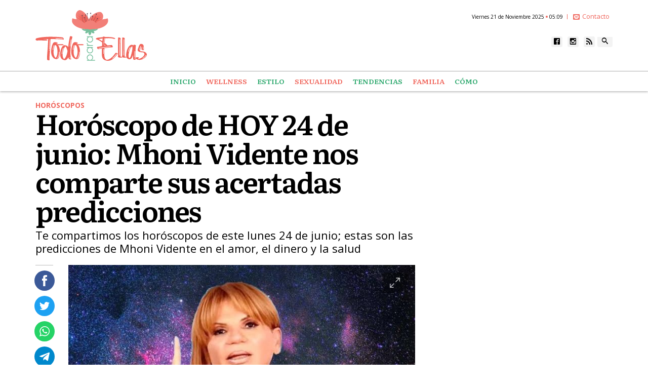

--- FILE ---
content_type: text/html
request_url: http://admin.todoparaellas.com/tendencias/2024/6/24/horoscopo-de-hoy-24-de-junio-mhoni-vidente-nos-comparte-sus-acertadas-predicciones-31314.html
body_size: 17309
content:


<!DOCTYPE html>
<html lang="es">

  <head>

    <meta http-equiv="Content-Type" content="text/html;charset=UTF-8" />
    <meta http-equiv="X-UA-Compatible" content="IE=edge">
    <meta name="viewport" content="width=device-width, initial-scale=1">
    
    <title>Horóscopo de HOY 24 de junio: Mhoni Vidente nos comparte sus acertadas predicciones - Todo para Ellas</title>

	<meta name="description" content="Te compartimos los horóscopos de este lunes 24 de junio; estas son las predicciones de Mhoni Vidente en el amor, el dinero y la salud" />
	<meta name="language" content="spanish" />
	

	
	<meta name="news_keywords" content="Horóscopos, Mhoni Vidente">
	<meta name="keywords" content="Horóscopos, Mhoni Vidente">
	

    <link href="/u/plantillas/css/bootstrap.min.css" rel="stylesheet">
    <link href="/u/plantillas/css/base.css?id=cA_2297" rel="stylesheet">
    <link href="/u/plantillas/interna/css/interna.css?id=cA_2297" rel="stylesheet">
    <link href="/a/aps/modulosR.css?id=cA_2297" rel="stylesheet" type="text/css"/>
    
	<link rel="stylesheet" href="/u/plantillas/js/PhotoSwipe/photoswipe.min.css"> 
	<link rel="stylesheet" href="/u/plantillas/js/PhotoSwipe/default-skin/default-skin.min.css"> 

    <link href="/u/plantillas/p/todo-para-ellas/css/custom.css?id=cA_2297" rel="stylesheet">

	<script type="text/javascript" src="/a/javascript/jquery-1.12.3.min.js"></script>
    <script type="text/javascript" src="/u/plantillas/js/bootstrap.min.js"></script>
    <script type="text/javascript" src="/u/plantillas/js/varios.js?id=cA_2297"></script>

	<script src="/u/plantillas/js/PhotoSwipe/photoswipe.min.js"></script>
	<script src="/u/plantillas/js/PhotoSwipe/photoswipe-ui-default.min.js"></script>

	<script async src="https://cdn.ampproject.org/v0.js"></script>
	<script async custom-element="amp-ima-video" src="https://cdn.ampproject.org/v0/amp-ima-video-0.1.js"></script>
    <script async custom-element="amp-analytics" src="https://cdn.ampproject.org/v0/amp-analytics-0.1.js"></script>

	
	 
	<script>leida_a('31314','w',document.referrer,navigator.userAgent,'https://www.todoparaellas.com',132,4,'',1505,'2024/6/24 8:47:00')</script> 
		
	

	<script type='text/javascript'>
 var _sf_startpt=(new Date()).getTime()
</script>
<link href="https://fonts.googleapis.com/css2?family=Literata:ital,wght@0,600;1,600&family=Open+Sans:ital,wght@0,400;0,700;1,400&display=swap" rel="stylesheet">
<link href="/u/plantillas/p/todo-para-ellas/css/IcoMoon/icomoon.css" rel="stylesheet">
<script  src="/u/plantillas/p/todo-para-ellas/js/custom.js" type="text/javascript" defer="defer"></script>
<link rel="apple-touch-icon" sizes="180x180" href="/u/plantillas/p/todo-para-ellas/imgs/favicons/apple-touch-icon.png">
<link rel="icon" type="image/png" sizes="32x32" href="/u/plantillas/p/todo-para-ellas/imgs/favicons/favicon-32x32.png">
<link rel="icon" type="image/png" sizes="16x16" href="/u/plantillas/p/todo-para-ellas/imgs/favicons/favicon-16x16.png">
<link rel="manifest" href="/u/plantillas/p/todo-para-ellas/imgs/favicons/site.webmanifest">
<link rel="mask-icon" href="/u/plantillas/p/todo-para-ellas/imgs/favicons/safari-pinned-tab.svg" color="#000">
<meta name="msapplication-TileColor" content="#000">
<meta name="theme-color" content="#000">

<!-- agregado el 04-10-22 para que funcione el interparrafo AC80-660 -->

<script async src="https://cdn.ampproject.org/v0.js"></script>
<script async custom-element="amp-video-iframe" src=https://cdn.ampproject.org/v0/amp-video-iframe-0.1.js></script>


<!-- 
  
  // Comentado el 31-03-22 por pedido ticket ES80-371
  // Begin comScore Tag 

  <script>
    var _comscore = _comscore || [];
    _comscore.push({ c1: "2", c2: "35126402" });
    (function() {
      var s = document.createElement("script"), el = document.getElementsByTagName("script")[0]; s.async = true;
      s.src = (document.location.protocol == "https:" ? "https://sb" : "http://b") + ".scorecardresearch.com/beacon.js";
      el.parentNode.insertBefore(s, el);
    })();
  </script>
  <noscript>
    <img src="https://sb.scorecardresearch.com/p?c1=2&c2=35126402&cv=2.0&cj=1" />
  </noscript>
-->
  <!-- End comScore Tag -->





<script>

//----- no copy !------

  function addLink() {
      //Get the selected text and append the extra info
      var selection = window.getSelection(),
        
      pagelink = 'Este artículo fue realizado por periodistas profesionales y cuenta con un autor responsable. Agradecemos su interés en compartirlo, pero le solicitamos que lo hagas desde el link original: ',
      pageUrl= document.location.href ,
      remate='<br> Copyright &#9400; todo-para-ellas',

      /* copytext = selection + pagelink, */
      copytext =  pagelink + pageUrl + remate,

      newdiv = document.createElement('div');

      //hide the newly created container
      newdiv.style.position = 'absolute';
      newdiv.style.left = '-99999px';

      //insert the container, fill it with the extended text, and define the new selection
      document.body.appendChild(newdiv);
      newdiv.innerHTML = copytext;
      selection.selectAllChildren(newdiv);

      window.setTimeout(function () {
      document.body.removeChild(newdiv);
      }, 100);
    }

    // addEventListener SÓLO en el id

      window.addEventListener('load',function(){
      document.getElementById('cuerpo-nota').addEventListener('copy', addLink);
    });


</script>



<meta property="fb:pages" content="335341579878961" />

<script data-ad-client="ca-pub-4962308951581642" async src="https://pagead2.googlesyndication.com/pagead/js/adsbygoogle.js"></script>



<!-- Facebook Pixel Code -->
<script>
  !function(f,b,e,v,n,t,s)
  {if(f.fbq)return;n=f.fbq=function(){n.callMethod?
  n.callMethod.apply(n,arguments):n.queue.push(arguments)};
  if(!f._fbq)f._fbq=n;n.push=n;n.loaded=!0;n.version='2.0';
  n.queue=[];t=b.createElement(e);t.async=!0;
  t.src=v;s=b.getElementsByTagName(e)[0];
  s.parentNode.insertBefore(t,s)}(window, document,'script',
  'https://connect.facebook.net/en_US/fbevents.js');
  fbq('init', '788867178409928');
  fbq('track', 'PageView');
</script>
<noscript><img height="1" width="1" style="display:none"
  src="https://www.facebook.com/tr?id=788867178409928&ev=PageView&noscript=1"
/></noscript>
<!-- End Facebook Pixel Code -->



<script type="text/javascript">
  window._taboola = window._taboola || [];
  _taboola.push({article:'auto'});
  !function (e, f, u, i) {
    if (!document.getElementById(i)){
      e.async = 1;
      e.src = u;
      e.id = i;
      f.parentNode.insertBefore(e, f);
    }
  }(document.createElement('script'),
  document.getElementsByTagName('script')[0],
  '//cdn.taboola.com/libtrc/tribunasonora-todoparaellas2/loader.js',
  'tb_loader_script');
  if(window.performance && typeof window.performance.mark == 'function')
    {window.performance.mark('tbl_ic');}
</script>

<script>
  (function(i,s,o,g,r,a,m){i['GoogleAnalyticsObject']=r;i[r]=i[r]||function(){
  (i[r].q=i[r].q||[]).push(arguments)},i[r].l=1*new Date();a=s.createElement(o),
  m=s.getElementsByTagName(o)[0];a.async=1;a.src=g;m.parentNode.insertBefore(a,m)
  })(window,document,'script','https://www.google-analytics.com/analytics.js','ga');

  ga('create', 'UA-181330685-1', 'auto'); 
 
  ga('set', 'dimension1', 'Valeria Gutiérrez Aranda');
  ga('set', 'dimension2', 'Tendencias');	

  ga('send', 'pageview');

</script>

	


<!-- Google tag (gtag.js) -->
<script async src="https://www.googletagmanager.com/gtag/js?id=G-YLXVLBTSMK"></script>
<script>
  window.dataLayer = window.dataLayer || [];
  function gtag(){dataLayer.push(arguments);}
  gtag('js', new Date());

  gtag('config', 'G-YLXVLBTSMK');

 
  gtag('event','read_article', {
    "seccion":"Tendencias",
    "autor":"Valeria Gutiérrez Aranda",
    "creador":"Valeria Gutiérrez Aranda",
    "primertema":"Horóscopos",	
    "temas":"Horóscopos, Mhoni Vidente",
	"temaoculto":"",
    "fecha":"24/6/2024 08:47:00"
  });

</script>
	

	<link rel="manifest" href="/a/sdk/onesignal/manifest.json" />
	<script src="https://cdn.onesignal.com/sdks/OneSignalSDK.js" async=""></script>
	<script>
	  var OneSignal = window.OneSignal || [];
	  OneSignal.push(function() {
		OneSignal.init({
		  appId: "b0b88a02-785c-4c38-a8e7-d1115d27dcdf",
		  autoRegister: false,
		  notifyButton: {
			enable: true,
		  },
		});
	  });
	</script>
            
<meta property="og:image" content="https://www.todoparaellas.com/u/fotografias/m/2024/6/24/f1280x720-58197_189872_5050.jpeg" />
<meta property="og:image:width" content="1280" />
<meta property="og:image:height" content="720" />

<meta property="og:type" content="article" />
<meta property="og:url" content="https://www.todoparaellas.com/tendencias/2024/6/24/horoscopo-de-hoy-24-de-junio-mhoni-vidente-nos-comparte-sus-acertadas-predicciones-31314.html" />
<meta property="og:title" content="Horóscopo de HOY 24 de junio: Mhoni Vidente nos comparte sus acertadas predicciones" />
<meta property="og:description" content="Te compartimos los horóscopos de este lunes 24 de junio; estas son las predicciones de Mhoni Vidente en el amor, el dinero y la salud" />
<meta property="og:locale" content="es_ES" />
<meta name="robots" content="index, max-image-preview:large">


<link rel="canonical" href="https://www.todoparaellas.com/tendencias/2024/6/24/horoscopo-de-hoy-24-de-junio-mhoni-vidente-nos-comparte-sus-acertadas-predicciones-31314.html" />

<link rel="amphtml" href="https://www.todoparaellas.com/tendencias/2024/6/24/horoscopo-de-hoy-24-de-junio-mhoni-vidente-nos-comparte-sus-acertadas-predicciones-31314.html">
 
    
    

    <link rel="preload" as="image" href="/u/fotografias/m/2024/6/24/f375x210-58197_69465_5050.jpeg">


 
     
             
        

<script async='async' src='https://securepubads.g.doubleclick.net/tag/js/gpt.js'></script>
<script>
  var googletag = googletag || {};
  googletag.cmd = googletag.cmd || [];
</script>

<script>
	
	googletag.cmd.push(function() {

	googletag.defineSlot('/21716783838/inicio940', [[970,250],[970,90],[728,90]], 'div-gpt-ad-inicio940').addService(googletag.pubads());

	googletag.defineSlot('/21716783838/derecha(1)', [[300,250],[336,280],[300,600]], 'div-gpt-ad-derecha(1)').addService(googletag.pubads());

	googletag.defineSlot('/21716783838/derecha(2)', [[300,250],[336,280],[300,600]], 'div-gpt-ad-derecha(2)').addService(googletag.pubads());

	googletag.defineSlot('/21716783838/pie940(1)', [[970,250],[970,90],[728,90]], 'div-gpt-ad-pie940(1)').addService(googletag.pubads());

	googletag.defineSlot('/21716783838/interarticle(2)', [[336,280],[300,250],[320,100]], 'div-gpt-ad-interarticle(2)').addService(googletag.pubads());

	googletag.defineSlot('/21716783838/interarticle(1)', [[336,280],[300,250],[320,100]], 'div-gpt-ad-interarticle(1)').addService(googletag.pubads());

	googletag.defineSlot('/21716783838/interarticle(3)', [[336,280],[300,250],[320,100]], 'div-gpt-ad-interarticle(3)').addService(googletag.pubads());


googletag.pubads().setTargeting("sitio","todo-para-ellas");
googletag.pubads().setTargeting("id_noticia","n31314");
googletag.pubads().setTargeting("temas","Horóscopos");
googletag.pubads().setTargeting("tema_oculto","");
googletag.pubads().setTargeting("intereses", "");	
googletag.pubads().setTargeting("tipo","noticia");
googletag.pubads().setTargeting("cfg_adx","on");

googletag.pubads().setTargeting("seccion","tendencias");
googletag.pubads().setTargeting("autor","todo-para-ellas_132");
googletag.pubads().setTargeting("subseccion","tendencias");
googletag.enableServices();

  });
</script>





<script type="application/ld+json"> 

{
	"@context": "http://schema.org",
	"@type": "NewsArticle",
	"mainEntityOfPage": {
		"@type": "WebPage",
		"@id": "https://www.todoparaellas.com/tendencias/2024/6/24/horoscopo-de-hoy-24-de-junio-mhoni-vidente-nos-comparte-sus-acertadas-predicciones-31314.html"
	},
	"headline": "Horóscopo de HOY 24 de junio: Mhoni Vidente nos comparte sus acertadas predicciones",
	"image": [
	"https://www.todoparaellas.com/u/fotografias/m/2024/6/24/f1280x720-58197_189872_5050.jpeg",
	"https://www.todoparaellas.com/u/fotografias/m/2024/6/24/f850x638-58197_135686_5050.jpeg",
	"https://www.todoparaellas.com/u/fotografias/m/2024/6/24/f638x638-58197_116364_5050.jpeg"
],
	"datePublished": "2024-6-24T8:47:00",
	"dateModified": "2024-6-24T8:47:00",
	"author": {
		"@type": "Person",
		"name": "Valeria Gutiérrez Aranda",
		"url": "https://www.todoparaellas.com/autor/valeria-gutierrez-aranda.html"
	},
	"publisher": {
		"@type": "Organization",
		"name": "Todo para Ellas",
		"logo": {
			"@type": "ImageObject",
			"url": "https://www.todoparaellas.com/inc/amp/img/logo_amp.png",
			"width": "220",
			"height": "60"
		}
	},
	"articleSection": "Tendencias",
	"description": "Te compartimos los horóscopos de este lunes 24 de junio; estas son las predicciones de Mhoni Vidente en el amor, el dinero y la salud",
	"keywords":"Horóscopos, Mhoni Vidente"
}

</script>





</head>
  
<body class="interna interna_rw secc_4">
<header id="main-header" class="main-header">
	<div class="header-zone-1">

		<div class="container">
			<div class="row">
				<div class="col-md-3">
					<a href="/">
						<img src="/u/plantillas/p/todo-para-ellas/imgs/main-logo.svg" width="260" alt="" class="main-logo-img">
					</a>
				</div>

			

				<div class="col-md-9 col-secondary hidden-xs hidden-sm">

					<small class="header-fecha">
						<span class="uppercase">viernes</span>&nbsp;21 de Noviembre&nbsp;2025 <span class="minidot"></span> 05:09
					<span class="mini-separador" style="margin-left: 8px;"></span>
					<a href="/contacto/" class="minilink btn contacto"><i class="icon icon-envelop mr-05"></i> Contacto</a>

					</small>


					<div class="minilinks">
						
						<ul class="ul-social">
    <li><a title="Facebook" href="https://www.facebook.com/TodoParaEllasCom" target="_blank" rel="noopener"><i class="icon icon-facebook2"></i></a></li>
    <li><a  title="Instagram" href="https://www.instagram.com/todoparaellascom/" target="_blank" rel="noopener"><i class="icon icon-instagram"></i></a></li>
    <li><a href="/rss/"><i class="icon icon-rss"></i></a></li>
</ul>








					

						
						<div class="buscador-enminilinks">
							<div class="buscador-desplegable">
								<div class="form-group header-search" id="buscador-animado">
										<form action="/noticias/buscar/"  method="get" id="buscar-d">
											<button type="submit" class="form-control form-control-submit">Submit</button>
											<input type="text" class="form-control" placeholder="Busque su noticia" name="buscar">							
											<span class="search-label"><i class="icon icon-search"></i></span>	
										</form>											
								</div>	
							</div>
						</div>

					</div>
					
				

				</div>

				
			</div>
		</div>

	</div>




	<div class="header-zone-2 f">
		<div class="item item-left">
	
			<div class="visible-xs visible-sm el-toggle">
				<button type="button" class="navbar-toggle" id="button-toggle">
					<span class="sr-only">Desplegar navegaci&oacute;n</span>
					<span class="icon-bar"></span>
					<span class="icon-bar"></span>
					<span class="icon-bar"></span>
				</button>
			</div>
			
			<div class="visible-xs visible-sm las-redes">
				<ul class="ul-social">
    <li><a title="Facebook" href="https://www.facebook.com/TodoParaEllasCom" target="_blank" rel="noopener"><i class="icon icon-facebook2"></i></a></li>
    <li><a  title="Instagram" href="https://www.instagram.com/todoparaellascom/" target="_blank" rel="noopener"><i class="icon icon-instagram"></i></a></li>
    <li><a href="/rss/"><i class="icon icon-rss"></i></a></li>
</ul>








			</div>
			

	
	
		
					
			<div class="logo-mobile-fixed">
				<a href="/"><img src="/u/plantillas/p/todo-para-ellas/imgs/main-logo-iso.svg" width="30" alt=""></a>
			</div>
				
		</div>
		
	
		<div class="item d-mainmenu">
				<div class="visible-md-block visible-lg-block nav-desktop">	
					
					<div class="flex-align">
						
		<ul class="nav navbar-nav ul-main">
		  <li class="home"><a href="/">Inicio</a></li> 
			  
			<li><a href="/wellness/">Wellness</a></li>	  
			<li><a href="/estilo/">Estilo</a></li>	  
			<li><a href="/sexualidad/">Sexualidad</a></li>	  
			<li><a href="/tendencias/">Tendencias</a></li>	  
			<li><a href="/familia/">Familia</a></li>	  
			<li><a href="/como/">Cómo</a></li>	</ul>					    
						</div>
				</div>
		</div>
	
	
	
		<div class="item item-right">	
		 
		</div>
	
	
	</div>
	
	  <!-- ==== Navegacion desplazable ========================================================================== -->
	  
<div class="side-menu">

  
<div class="inner-side-menu">


    <!-- BUSCADOR -->
    <div class="side-menu-buscador">
        <form action="/noticias/buscar/" method="get">
           <div class="input-group">
              <input type="text" class="form-control" placeholder="Busque su noticia..." name="buscar" >
              <span class="input-group-btn">
                <button class="btn btn-default btn-submit" type="submit"><i class="icon icon-search"></i></button>
              </span>
          </div>
        </form>			
    </div>




    
		<ul class="nav navbar-nav ul-main">
		  <li class="home"><a href="/">Inicio</a></li> 
			  
			<li><a href="/wellness/">Wellness</a></li>	  
			<li><a href="/estilo/">Estilo</a></li>	  
			<li><a href="/sexualidad/">Sexualidad</a></li>	  
			<li><a href="/tendencias/">Tendencias</a></li>	  
			<li><a href="/familia/">Familia</a></li>	  
			<li><a href="/como/">Cómo</a></li>	</ul>  	


  <div class="tools">    
         <ul class="ul-social">
    <li><a title="Facebook" href="https://www.facebook.com/TodoParaEllasCom" target="_blank" rel="noopener"><i class="icon icon-facebook2"></i></a></li>
    <li><a  title="Instagram" href="https://www.instagram.com/todoparaellascom/" target="_blank" rel="noopener"><i class="icon icon-instagram"></i></a></li>
    <li><a href="/rss/"><i class="icon icon-rss"></i></a></li>
</ul>








   
  </div>


</div>




<div id="cerrar-menu"><i class="icon icon-cancel-circle"></i></div>

</div>





	

</header>




<!--
// Comentado el 31-03-22 por pedido ticket ES80-371
// Begin comScore Tag 
	
	<figure class="op-tracker" style="width: 0; height: 0;">
		<iframe>
			<script>
				var _comscore = _comscore || [];
				_comscore.push({ c1: "2", c2: "35126402",
				options: {
					url_append: "comscorekw=fbia"
				}
			});
			(function() {
				var s = document.createElement("script"), el = document.getElementsByTagName("script")[0]; s.async = true;
				s.src = (document.location.protocol == "https:" ? "https://sb" : "http://b") + ".scorecardresearch.com/beacon.js";
				el.parentNode.insertBefore(s, el);
			})();
        </script>
        <noscript>
			<img src="https://sb.scorecardresearch.com/p?c1=2&c2=35126402&cv=3.1&cj=1&comscorekw=fbia" />
        </noscript>
    </iframe>
</figure>

-->


<main id="main-content" role="main">



<div class="region-interna-1">
	<div class="container">


	<div class="row">
	 	<div class="centrado  bnn" ><div id='div-gpt-ad-inicio940'><script>googletag.cmd.push(function() { googletag.display('div-gpt-ad-inicio940'); });</script></div></div>
	</div>



<div class="row row-equal-flex">
        
    <div class="col-md-8">
		<article class="main-article">

	<hgroup class="zona-titulo">
		<h2 class="volanta">Horóscopos</h2>
		<h1 class="titular">Horóscopo de HOY 24 de junio: Mhoni Vidente nos comparte sus acertadas predicciones</h1>
		<strong class="bajada">Te compartimos los horóscopos de este lunes 24 de junio; estas son las predicciones de Mhoni Vidente en el amor, el dinero y la salud</strong>
	</hgroup>


	


<div class="row">



<div class="col-md-1 col-sticky">
   
    <div class="inner-share-bar cf">
       
       <!-- facebook -->
       <div class="item">
        	<div onclick="javascript:Popup('https://www.facebook.com/sharer/sharer.php?u=https://www.todoparaellas.com/tendencias/2024/6/24/horoscopo-de-hoy-24-de-junio-mhoni-vidente-nos-comparte-sus-acertadas-predicciones-31314.html','envio',700,435,'no','yes');"class="ico-fb" data-toggle="tooltip" title="Compartir en Facebook"></div>
         </div>


        <!-- twitter -->
        <div class="item">               
        	<a href="javascript:void(0)" onclick="window.open('https://twitter.com/intent/tweet?text=Hor%C3%B3scopo+de+HOY+24+de+junio%3A+Mhoni+Vidente+nos+comparte+sus+acertadas+predicciones&url=https://www.todoparaellas.com/tendencias/2024/6/24/horoscopo-de-hoy-24-de-junio-mhoni-vidente-nos-comparte-sus-acertadas-predicciones-31314.html', '_blank', 'toolbar=no,scrollbars=no,resizable=no,top=500,left=500,width=600,height=260')" class="ico-tw" data-toggle="tooltip" title="Compartir en Twitter"></a>    		
        </div>
        

		<!-- whatsapp desktop -->
        <div class="item visible-lg">
			<a href="https://web.whatsapp.com/send?text=Hor%C3%B3scopo+de+HOY+24+de+junio%3A+Mhoni+Vidente+nos+comparte+sus+acertadas+predicciones - https://www.todoparaellas.com/tendencias/2024/6/24/horoscopo-de-hoy-24-de-junio-mhoni-vidente-nos-comparte-sus-acertadas-predicciones-31314.html" target="_blank" rel="noopener" class="ico-wp" title="Compartir en Whastapp">
				Compartir en whastapp
			</a>
		  </div>
		  
	<!-- whatsapp mobile -->
		<div class="item  visible-xs">
       		 <a href="whatsapp://send?text=Hor%C3%B3scopo+de+HOY+24+de+junio%3A+Mhoni+Vidente+nos+comparte+sus+acertadas+predicciones - ://https://www.todoparaellas.com/tendencias/2024/6/24/horoscopo-de-hoy-24-de-junio-mhoni-vidente-nos-comparte-sus-acertadas-predicciones-31314.html" data-action="share/whatsapp/share" class="ico-wp" title="Compartir en Whastapp">
				Compartir en Whastapp
			 </a>
          </div>


		<!-- Telegram -->
		<div class="item">		
       		 <a title="Compartir en Telegram" target="_blank" rel="noopener" href="https://telegram.me/share/url?url=https://www.todoparaellas.com/tendencias/2024/6/24/horoscopo-de-hoy-24-de-junio-mhoni-vidente-nos-comparte-sus-acertadas-predicciones-31314.html" class="ico-tg">
				Compartir en Telegram
			 </a>
          </div>

              
		<!-- solo para yucatan -->
		
		

	    </div>   

</div>








<div class="col-md-11">


		

			<div class="main-content-foto">
				
				

<div class="my-gallery main-gallery" itemscope itemtype="http://schema.org/ImageGallery">

 


	<figure itemscope itemprop="associatedMedia" itemtype="http://schema.org/ImageObject">
        <a href="/u/fotografias/fotosnoticias/2024/6/24/58197.jpeg"
            itemprop="contentUrl"  itemprop="contentUrl" data-size="702x437">
			<div class="nfotos">  </div>
			
            <picture>
                <source  class="img-responsive" media="(min-width: 992px)" srcset=" /u/fotografias/m/2024/6/24/f685x385-58197_95890_5050.jpeg">
                <source  class="img-responsive" media="(min-width: 481px)" srcset=" /u/fotografias/m/2024/6/24/f736x414-58197_101744_5050.jpeg">
                <source  class="img-responsive" media="(max-width: 480px)" srcset="/u/fotografias/m/2024/6/24/f450x250-58197_74286_5050.jpeg">
                <img     class="img-responsive" src="/u/fotografias/m/2024/6/24/f685x385-58197_95890_5050.jpeg" width="685" height="385"  alt="Horóscopo de HOY 24 de junio: Mhoni Vidente nos comparte sus acertadas predicciones">
            </picture>

			</a>
		 <figcaption class="epigrafe" itemprop="description"><span>Mhoni Vidente. Foto: Internet</span></figcaption>
	</figure>  
 
 		
	
</div>






<!-- :::::::::::::::::::::::::::::::::: -->
<!-- ::::::::: NO TOCAR  :::::::::::::: -->
<!-- :::::::::::::::::::::::::::::::::: -->


  
<!-- Root element of PhotoSwipe. Must have class pswp. -->
<div class="pswp" tabindex="-1" role="dialog" aria-hidden="true">

    <!-- Background of PhotoSwipe. 
         It's a separate element, as animating opacity is faster than rgba(). -->
    <div class="pswp__bg"></div>

    <!-- Slides wrapper with overflow:hidden. -->
    <div class="pswp__scroll-wrap">

        <!-- Container that holds slides. PhotoSwipe keeps only 3 slides in DOM to save memory. -->
        <!-- don't modify these 3 pswp__item elements, data is added later on. -->
        <div class="pswp__container">
            <div class="pswp__item"></div>
            <div class="pswp__item"></div>
            <div class="pswp__item"></div>
        </div>

        <!-- Default (PhotoSwipeUI_Default) interface on top of sliding area. Can be changed. -->
        <div class="pswp__ui pswp__ui--hidden">

            <div class="pswp__top-bar">

                <!--  Controls are self-explanatory. Order can be changed. -->

                <div class="pswp__counter"></div>

                <button class="pswp__button pswp__button--close" title="Close (Esc)"></button>

                <button class="pswp__button pswp__button--share" title="Share"></button>

                <button class="pswp__button pswp__button--fs" title="Toggle fullscreen"></button>

                <button class="pswp__button pswp__button--zoom" title="Zoom in/out"></button>

                <!-- Preloader demo https://codepen.io/dimsemenov/pen/yyBWoR -->
                <!-- element will get class pswp__preloader--active when preloader is running -->
                <div class="pswp__preloader">
                    <div class="pswp__preloader__icn">
                      <div class="pswp__preloader__cut">
                        <div class="pswp__preloader__donut"></div>
                      </div>
                    </div>
                </div>
            </div>

            <div class="pswp__share-modal pswp__share-modal--hidden pswp__single-tap">
                <div class="pswp__share-tooltip"></div> 
            </div>

            <button class="pswp__button pswp__button--arrow--left" title="Previous (arrow left)">
            </button>

            <button class="pswp__button pswp__button--arrow--right" title="Next (arrow right)">
            </button>

            <div class="pswp__caption">
                <div class="pswp__caption__center"></div>
            </div>

          </div>

        </div>

</div>





<script>

        // -------------------------------------------------------------------------------------------------------------------------------
        // PHOTOSWIPE 
        
        
        
        var initPhotoSwipeFromDOM = function(gallerySelector) {
        
        // parse slide data (url, title, size ...) from DOM elements 
        // (children of gallerySelector)
        var parseThumbnailElements = function(el) {
            var thumbElements = el.childNodes,
                numNodes = thumbElements.length,
                items = [],
                figureEl,
                linkEl,
                size,
                item;
        
            for(var i = 0; i < numNodes; i++) {
        
                figureEl = thumbElements[i]; // <figure> element
        
                // include only element nodes 
                if(figureEl.nodeType !== 1) {
                    continue;
                }
        
                linkEl = figureEl.children[0]; // <a> element
        
                size = linkEl.getAttribute('data-size').split('x');
        
                // create slide object
                item = {
                    src: linkEl.getAttribute('href'),
                    w: parseInt(size[0], 10),
                    h: parseInt(size[1], 10)
                };
        
        
        
                if(figureEl.children.length > 1) {
                    // <figcaption> content
                    item.title = figureEl.children[1].innerHTML; 
                }
        
                if(linkEl.children.length > 0) {
                    // <img> thumbnail element, retrieving thumbnail url
                    item.msrc = linkEl.children[0].getAttribute('src');
                } 
        
                item.el = figureEl; // save link to element for getThumbBoundsFn
                items.push(item);
            }
        
            return items;
        };
        
        // find nearest parent element
        var closest = function closest(el, fn) {
            return el && ( fn(el) ? el : closest(el.parentNode, fn) );
        };
        
        // triggers when user clicks on thumbnail
        var onThumbnailsClick = function(e) {
            e = e || window.event;
            e.preventDefault ? e.preventDefault() : e.returnValue = false;
        
            var eTarget = e.target || e.srcElement;
        
            // find root element of slide
            var clickedListItem = closest(eTarget, function(el) {
                return (el.tagName && el.tagName.toUpperCase() === 'FIGURE');
            });
        
            if(!clickedListItem) {
                return;
            }
        
            // find index of clicked item by looping through all child nodes
            // alternatively, you may define index via data- attribute
            var clickedGallery = clickedListItem.parentNode,
                childNodes = clickedListItem.parentNode.childNodes,
                numChildNodes = childNodes.length,
                nodeIndex = 0,
                index;
        
            for (var i = 0; i < numChildNodes; i++) {
                if(childNodes[i].nodeType !== 1) { 
                    continue; 
                }
        
                if(childNodes[i] === clickedListItem) {
                    index = nodeIndex;
                    break;
                }
                nodeIndex++;
            }
        
        
        
            if(index >= 0) {
                // open PhotoSwipe if valid index found
                openPhotoSwipe( index, clickedGallery );
            }
            return false;
        };
        
        // parse picture index and gallery index from URL (#&pid=1&gid=2)
        var photoswipeParseHash = function() {
            var hash = window.location.hash.substring(1),
            params = {};
        
            if(hash.length < 5) {
                return params;
            }
        
            var vars = hash.split('&');
            for (var i = 0; i < vars.length; i++) {
                if(!vars[i]) {
                    continue;
                }
                var pair = vars[i].split('=');  
                if(pair.length < 2) {
                    continue;
                }           
                params[pair[0]] = pair[1];
            }
        
            if(params.gid) {
                params.gid = parseInt(params.gid, 10);
            }
        
            return params;
        };
        
        var openPhotoSwipe = function(index, galleryElement, disableAnimation, fromURL) {
            var pswpElement = document.querySelectorAll('.pswp')[0],
                gallery,
                options,
                items;
        
            items = parseThumbnailElements(galleryElement);
        
            // define options (if needed)
            options = {
        
                // define gallery index (for URL)
                galleryUID: galleryElement.getAttribute('data-pswp-uid'),
        
                getThumbBoundsFn: function(index) {
                    // See Options -> getThumbBoundsFn section of documentation for more info
                    var thumbnail = items[index].el.getElementsByTagName('img')[0], // find thumbnail
                        pageYScroll = window.pageYOffset || document.documentElement.scrollTop,
                        rect = thumbnail.getBoundingClientRect(); 
        
                    return {x:rect.left, y:rect.top + pageYScroll, w:rect.width};
                }
        
            };
        
            // PhotoSwipe opened from URL
            if(fromURL) {
                if(options.galleryPIDs) {
                    // parse real index when custom PIDs are used 
                    // http://photoswipe.com/documentation/faq.html#custom-pid-in-url
                    for(var j = 0; j < items.length; j++) {
                        if(items[j].pid == index) {
                            options.index = j;
                            break;
                        }
                    }
                } else {
                    // in URL indexes start from 1
                    options.index = parseInt(index, 10) - 1;
                }
            } else {
                options.index = parseInt(index, 10);
            }
        
            // exit if index not found
            if( isNaN(options.index) ) {
                return;
            }
        
            if(disableAnimation) {
                options.showAnimationDuration = 0;
            }
        
            // Pass data to PhotoSwipe and initialize it
            gallery = new PhotoSwipe( pswpElement, PhotoSwipeUI_Default, items, options);
            gallery.init();
        };
        
        // loop through all gallery elements and bind events
        var galleryElements = document.querySelectorAll( gallerySelector );
        
        for(var i = 0, l = galleryElements.length; i < l; i++) {
            galleryElements[i].setAttribute('data-pswp-uid', i+1);
            galleryElements[i].onclick = onThumbnailsClick;
        }
        
        // Parse URL and open gallery if it contains #&pid=3&gid=1
        var hashData = photoswipeParseHash();
        if(hashData.pid && hashData.gid) {
            openPhotoSwipe( hashData.pid ,  galleryElements[ hashData.gid - 1 ], true, true );
        }
        };
        
        // execute above function
        initPhotoSwipeFromDOM('.my-gallery');
        
        
        
        
        // ======================================
        // FIN SCRIPTS PHOTOSWIPE
        // ======================================
        
        </script>


			</div>

		



	<div class="fecha-y-seccion">

		<div class="seccion">
			<!-- Si no tiene subsecciones... -->
			<a href="">Tendencias</a> 
		</div>





		
		

		
			<div class="autor f" itemprop="author" itemscope="" itemtype="https://schema.org/Person">
			
				<div class="foto-autor">
						<a href="/autor/valeria-gutierrez-aranda.html" class="nota-link-autor" title="Ir al perfil de Valeria Gutiérrez Aranda">
							
								<img src="/u/aps/noticias/fotografias/autor-18_m.jpg" itemprop="image" alt="Valeria Gutiérrez Aranda"  width="30" />
							
							</a>	
					</div>
			
                    <div class="nombre-autor">
							<a href="/autor/valeria-gutierrez-aranda.html" class="nota-link-autor" title="Ir al perfil de  Valeria Gutiérrez Aranda" itemprop="url">Por <span class="post-author-name" itemprop="name">Valeria Gutiérrez Aranda</span>
					</a>
					</div>
			
			</div>
	

		


		<div class="fecha">
		lunes, 24 de junio de 2024  &middot;  08:47</div>
	</div>


    

	

		<div class="cuerpo-nota" id="cuerpo-nota">

			<p><strong>Ciudad de México.- </strong>Quédate a leer las predicciones de <strong>Mhoni</strong> Vidente en el ámbito de la salud, el amor, el dinero y mucho más para este 24 de junio.</p><aside class="htmlinline"><div id='div-gpt-ad-interarticle(1)'><script>googletag.cmd.push(function() { googletag.display('div-gpt-ad-interarticle(1)'); });</script></div></aside>

<p><strong>ARIES</strong></p><aside class="htmlinline"><div id='div-gpt-ad-interarticle(3)'><script>googletag.cmd.push(function() { googletag.display('div-gpt-ad-interarticle(3)'); });</script></div></aside>

<p>La cooperación y el apoyo mutuo en el trabajo pueden reforzar las relaciones laborales y crear un entorno más armonioso. ¡Quédate tú mismo!</p><aside class="htmlinline"><div id='div-gpt-ad-interarticle(2)'><script>googletag.cmd.push(function() { googletag.display('div-gpt-ad-interarticle(2)'); });</script></div></aside>

<p><strong>TAURO</strong></p>

<p>Recuerda que las diferencias de opinión pueden ocurrir en cualquier lugar, pero la forma en que manejas estas situaciones puede marcar la diferencia en tu entorno profesional.</p>

<p><strong>GÉMINIS</strong></p>

<p>Tu familia también tiene algo que decirte y te recomendamos que te tomes el tiempo para escucharlo. Si eres sensible, las palabras de tus seres queridos pueden darte el apoyo emocional que necesitas.</p>

<p><strong>CÁNCER</strong>&nbsp;

<p>En el trabajo, el horóscopo te sugiere que estés dispuesto a escuchar las ideas y opiniones de los demás en lugar de imponer las tuyas a toda costa. El diálogo y la colaboración pueden conducir a resultados más positivos.

<p><strong>LEO</strong>

<p>Mantén los ojos bien abiertos y presta atención a las posibilidades que pueden presentarse en tu entorno profesional. Desde el punto de vista financiero, este es el momento adecuado para resolver las cuestiones financieras pendientes.

<p><strong>VIRGO</strong>

<p>Desde el punto de vista financiero, evite recurrir a medidas extremas, como préstamos bancarios o el uso excesivo de su tarjeta de crédito.

<p><strong>LIBRA</strong>

<p>Piensa en poner esto en práctica hoy mismo para aprovechar al máximo este período positivo. Escuchar tu intuición y dar prioridad a tu felicidad y bienestar son importantes en todas las situaciones.

<p><strong>ESCORPIO</strong>

<p>El horóscopo&nbsp;subraya que estás pasando por un momento de serenidad que te permite visualizar claramente tus objetivos futuros. No desperdicies la oportunidad.

<p><strong>SAGITARIO</strong>

<p>Es importante expresar tu punto de vista con respeto pero firmeza y defender tus argumentos con coraje. Así podrás ganarte el respeto de los demás y hacer que escuchen tu posición.

<p><strong>CAPRICORNIO</strong>

<p>El&nbsp;horóscopo te aconseja que no dejes que un pequeño golpe te haga perder la motivación. Incluso si aún no has alcanzado tu objetivo final, te has acercado a él y no hay signos de regresión. Es importante que reconozcas tu progreso y te motives a seguir adelante.

<p><strong>ACUARIO</strong>

<p>El&nbsp;horóscopo te sugiere que aproveches esta mente abierta para hacer pequeños cambios en tu vida, como aligerar tu carga de trabajo, por ejemplo. Es importante que te tomes el tiempo para descansar.

<p><strong>PISCIS</strong>

<p>El horóscopo piensa que detenerte un poco cada día y saborear tus éxitos te haría &nbsp;bien y podría ayudar a reducir el estrés y los sentimientos de insatisfacción. Atrévete a enfrentarte a los obstáculos que se te presentan.

<p>Fuente: Todo para Ellas

			
			
			<!-- LIVE BLOG -->
			<div class="live-blog-responsive">			
				
			</div>

			<div style="text-align:center">
				
			</div>

			

		</div>
		<!-- fin cuerpo nota-->


    
</div>

 



	   

</div>

                          
  



<!-- === TAG CLOUDS ==== -->


<div class="row">
	

<div class="col-md-11 col-md-offset-1">


		<div class="tags-cloud">
		
			<header>M&aacute;s de</header>
		
			<div class="tags-group">
				

					<a  href="/temas/horoscopos-1505.html"  class="tag label">Horóscopos</a>

				

					<a  href="/temas/mhoni-vidente-414.html"  class="tag label">Mhoni Vidente</a>

				
			</div>
		</div>


</div>

</div>






</article>


 
 


	<!-- Banner al pie de la nota  -->
	
	<div class="col-md-11 col-md-offset-1">
	
	</div>
	




            </div>
     
      
            <div class="col-md-4">
            
               <aside id="sidebar" class="sidebar">
                    <div class="col2 sticky_column"><div class="  bnn" ><div id='div-gpt-ad-derecha(1)'><script>googletag.cmd.push(function() { googletag.display('div-gpt-ad-derecha(1)'); });</script></div></div><div class="  bnn" ><div id='div-gpt-ad-derecha(2)'><script>googletag.cmd.push(function() { googletag.display('div-gpt-ad-derecha(2)'); });</script></div></div></div>
                 </aside>   
                
            </div>		





  


	</div>
    


	
	<div>  
	  	<div class="centrado bnn  bnn" ><div id='div-gpt-ad-pie940(1)'><script>googletag.cmd.push(function() { googletag.display('div-gpt-ad-pie940(1)'); });</script></div></div><div class="nota">

<section class="tres-relacionadas a-tres-relacionadas-responsive" >


	<!-- TITULO -->
	<header>
		<div class="col-md-12">
			<div class="titulo-region"><h2>Otras Noticias</h2></div>
		</div>
	</header>


	<div class="scroll cf">

		

		<!-- 
			hasta 767 full w
			despues 350 de ancho

		-->


		<!-- ini col -->
		<div class="col-sm-4" >
				<div class="caja">
					<article class="t1 cf article-v2">
						
						<!-- ZONA FOTO -->
							<div class="z-foto">
							    <a href="/tendencias/2025/11/16/hora-espejo-444-descubre-toda-la-magia-que-hay-detras-de-este-numero-mistico-como-aprovecharlo-28970.html" aria-label="Las horas espejo son momentos mágicos del día que debes saber cómo aprovechar para que tu vida mejore; descubre que significa cuando el reloj marca  4:44
">
							        <div class="bajada v2">
							            <p>Las horas espejo son momentos mágicos del día que debes saber cómo aprovechar para que tu vida mejore; descubre que significa cuando el reloj marca  4:44
</p>
							        </div>
							    </a>
							    <figure aria-label="media" role="group">


							        <picture>


									<source  class="img-responsive" media="(min-width: 992px)"
									srcset="/u/fotografias/m/2023/4/25/f350x197-55467_65335_5050.jpg">
									
									<source  class="img-responsive" media="(min-width: 481px)" srcset="/u/fotografias/m/2023/4/25/f736x414-55467_99014_5050.jpg">
									
									<source  class="img-responsive" media="(max-width: 480px)" srcset="/u/fotografias/m/2023/4/25/f350x197-55467_65335_5050.jpg">
									
									
									<img     class="img-responsive" src="/u/fotografias/m/2023/4/25/f350x197-55467_65335_5050.jpg" width="685" height="385"  alt="Hora espejo 4:44: Descubre toda la magia que hay detrás de este número místico y cómo aprovecharlo">
						
							           
							        </picture>
							    </figure>
							</div>



						<!-- ZONA TXT -->		

							<div class="z-txt">
										<hgroup>
											
											<h2 class="titulo">
												<a href="/tendencias/2025/11/16/hora-espejo-444-descubre-toda-la-magia-que-hay-detras-de-este-numero-mistico-como-aprovecharlo-28970.html" aria-label="Hora espejo 4:44: Descubre toda la magia que hay detrás de este número místico y cómo aprovecharlo">Hora espejo 4:44: Descubre toda la magia que hay detrás de este número místico y cómo aprovecharlo</a>
											</h2>
										</hgroup>
										
											
											
											<footer class="article-footer">
												<small class="marcado">Tendencias</small>
												




											</footer>
											
									</div>

					</article>
				</div>
			</div>
			<!-- FIN COL -->






  
	

		<!-- 
			hasta 767 full w
			despues 350 de ancho

		-->


		<!-- ini col -->
		<div class="col-sm-4" >
				<div class="caja">
					<article class="t1 cf article-v2">
						
						<!-- ZONA FOTO -->
							<div class="z-foto">
							    <a href="/tendencias/2025/11/15/fotos-peso-pluma-kenia-os-celebran-meses-de-noviazgo-asi-lo-presumen-31435.html" aria-label="El cantante de corridos tumbados Peso Pluma festejó nueve meses de noviazgo con la famosa Kenia Os; aquí las fotos">
							        <div class="bajada v2">
							            <p>El cantante de corridos tumbados Peso Pluma festejó nueve meses de noviazgo con la famosa Kenia Os; aquí las fotos</p>
							        </div>
							    </a>
							    <figure aria-label="media" role="group">


							        <picture>


									<source  class="img-responsive" media="(min-width: 992px)"
									srcset="/u/fotografias/m/2025/11/16/f350x197-58314_68182_5050.jpg">
									
									<source  class="img-responsive" media="(min-width: 481px)" srcset="/u/fotografias/m/2025/11/16/f736x414-58314_101861_5050.jpg">
									
									<source  class="img-responsive" media="(max-width: 480px)" srcset="/u/fotografias/m/2025/11/16/f350x197-58314_68182_5050.jpg">
									
									
									<img     class="img-responsive" src="/u/fotografias/m/2025/11/16/f350x197-58314_68182_5050.jpg" width="685" height="385"  alt="FOTOS: Peso Pluma y Kenia Os celebran 9 meses de noviazgo; así lo presumen">
						
							           
							        </picture>
							    </figure>
							</div>



						<!-- ZONA TXT -->		

							<div class="z-txt">
										<hgroup>
											
											<h2 class="titulo">
												<a href="/tendencias/2025/11/15/fotos-peso-pluma-kenia-os-celebran-meses-de-noviazgo-asi-lo-presumen-31435.html" aria-label="FOTOS: Peso Pluma y Kenia Os celebran 9 meses de noviazgo; así lo presumen">FOTOS: Peso Pluma y Kenia Os celebran 9 meses de noviazgo; así lo presumen</a>
											</h2>
										</hgroup>
										
											
											
											<footer class="article-footer">
												<small class="marcado">Tendencias</small>
												




											</footer>
											
									</div>

					</article>
				</div>
			</div>
			<!-- FIN COL -->






  
	

		<!-- 
			hasta 767 full w
			despues 350 de ancho

		-->


		<!-- ini col -->
		<div class="col-sm-4" >
				<div class="caja">
					<article class="t1 cf article-v2">
						
						<!-- ZONA FOTO -->
							<div class="z-foto">
							    <a href="/tendencias/2025/11/14/danna-paola-lanza-poderoso-discurso-tras-ser-reconocida-como-la-mujer-del-ano-31433.html" aria-label="Danna Paola dio un poderoso discurso tras ser reconocida como la Mujer del Año; "hoy puedo decir con mucha seguridad que amo ser quien soy"">
							        <div class="bajada v2">
							            <p>Danna Paola dio un poderoso discurso tras ser reconocida como la Mujer del Año; "hoy puedo decir con mucha seguridad que amo ser quien soy"</p>
							        </div>
							    </a>
							    <figure aria-label="media" role="group">


							        <picture>


									<source  class="img-responsive" media="(min-width: 992px)"
									srcset="/u/fotografias/m/2025/11/16/f350x197-58304_68172_5050.jpg">
									
									<source  class="img-responsive" media="(min-width: 481px)" srcset="/u/fotografias/m/2025/11/16/f736x414-58304_101851_5050.jpg">
									
									<source  class="img-responsive" media="(max-width: 480px)" srcset="/u/fotografias/m/2025/11/16/f350x197-58304_68172_5050.jpg">
									
									
									<img     class="img-responsive" src="/u/fotografias/m/2025/11/16/f350x197-58304_68172_5050.jpg" width="685" height="385"  alt="Danna Paola lanza poderoso discurso tras ser reconocida como la Mujer del Año">
						
							           
							        </picture>
							    </figure>
							</div>



						<!-- ZONA TXT -->		

							<div class="z-txt">
										<hgroup>
											
											<h2 class="titulo">
												<a href="/tendencias/2025/11/14/danna-paola-lanza-poderoso-discurso-tras-ser-reconocida-como-la-mujer-del-ano-31433.html" aria-label="Danna Paola lanza poderoso discurso tras ser reconocida como la Mujer del Año">Danna Paola lanza poderoso discurso tras ser reconocida como la Mujer del Año</a>
											</h2>
										</hgroup>
										
											
											
											<footer class="article-footer">
												<small class="marcado">Tendencias</small>
												




											</footer>
											
									</div>

					</article>
				</div>
			</div>
			<!-- FIN COL -->






  
	

			<div class="col-md-12">
				<a href="/a/aps/noticias/dinamicos/ajax/3-noticias-relacionadas-responsive.asp?ids=4&idr=31314" class="boton-ver-mas" rel="nofollow">
					Cargar mas noticias 

				</a>
			</div>


		</div>
		<!-- FIN .SCROLL -->




</section>
<!-- fin section -->

<script src="/a/javascript/jscroll/jquery.jscroll.min.js"></script>

<script>
        // autoTrigger on scroll until after the third request is loaded
        $('.scroll').jscroll({
            autoTriggerUntil: 3,
            loadingHtml: '<span class="loading-scroll">Cargando mas noticias... <img src="/a/aps/noticias/imgs/cargando-noticias.gif" alt="Cargando..." /></span>',
			nextSelector: '.boton-ver-mas',
        });
</script>
</div>
	</div>  
	
    
</div>	

</div>

<!-- zona final ================================= -->


</main>

<footer id="main-footer" class="main-footer">


<div class="container">
    <div class="row footer-main-row">
        <div class="col-md-4 col-ini">
            <img src="/u/plantillas/p/todo-para-ellas/imgs/main-logo.svg" width="auto" class="img-responsive footer-main-logo">
               	
        </div>

        <div class="col-md-9 col-central">
            <div class="minilinks">
                <a href="/p/institucionales/directorio.html" class="minilink btn border-r">Directorio</a>
                <span class="mini-separador"></span>
                
                <a href="/contacto" class="minilink btn">Publicidad</a> 
                <span class="mini-separador"></span>
                
                <a href="/p/institucionales/aviso-de-privacidad.html" class="minilink btn">Aviso de privacidad</a>
                <span class="mini-separador"></span>		
                
                <a href="/contacto" class="minilink btn">Conoce más</a>                 
                             
            </div>

            <small class="footer-copy">
                Copyright 2025 
                <a href="http://www.editor80.com/" target="_blank" class="footer-e80">
                    <img src="/u/plantillas/p/todo-para-ellas/imgs/logo-editor80-b.svg" width="48">
                </a>
            </small>

        </div>

        <div class="col-md-3 col-end">
            <ul class="ul-social">
    <li><a title="Facebook" href="https://www.facebook.com/TodoParaEllasCom" target="_blank" rel="noopener"><i class="icon icon-facebook2"></i></a></li>
    <li><a  title="Instagram" href="https://www.instagram.com/todoparaellascom/" target="_blank" rel="noopener"><i class="icon icon-instagram"></i></a></li>
    <li><a href="/rss/"><i class="icon icon-rss"></i></a></li>
</ul>







	
            <div class="tool-links">
              
                <a href="/contacto"><i class="icon icon-envelop mr-05"></i> Contacto</a>                                
            </div>
            
        </div>

    </div>
</div>


</footer>




<script type="text/javascript">
    window._taboola = window._taboola || [];
    _taboola.push({flush: true});
  </script>


<script>console.log(" portada:  y seccion 4")</script>


  </body>
</html>




--- FILE ---
content_type: text/html; charset=utf-8
request_url: https://www.google.com/recaptcha/api2/aframe
body_size: 267
content:
<!DOCTYPE HTML><html><head><meta http-equiv="content-type" content="text/html; charset=UTF-8"></head><body><script nonce="svVdk_rz5rfPbviy83A5DQ">/** Anti-fraud and anti-abuse applications only. See google.com/recaptcha */ try{var clients={'sodar':'https://pagead2.googlesyndication.com/pagead/sodar?'};window.addEventListener("message",function(a){try{if(a.source===window.parent){var b=JSON.parse(a.data);var c=clients[b['id']];if(c){var d=document.createElement('img');d.src=c+b['params']+'&rc='+(localStorage.getItem("rc::a")?sessionStorage.getItem("rc::b"):"");window.document.body.appendChild(d);sessionStorage.setItem("rc::e",parseInt(sessionStorage.getItem("rc::e")||0)+1);localStorage.setItem("rc::h",'1763726949093');}}}catch(b){}});window.parent.postMessage("_grecaptcha_ready", "*");}catch(b){}</script></body></html>

--- FILE ---
content_type: text/css
request_url: http://admin.todoparaellas.com/u/plantillas/css/base.css?id=cA_2297
body_size: 25702
content:
/* --- utilidades varias  --- */
.cf:before, .cf:after {content: " ";display: table;}
.cf:after {clear: both;}
.cf {*zoom: 1;clear: both;}
.circle{border-radius: 50%}
article, figure{position: relative}
.label{border-radius: 0}
.cleft{float: left; width: 100%}

.nav > li > a:focus{background-color:rgba(0,0,0,0.2) }

/* tipografia */
/*body{-webkit-font-smoothing:antialiased;-moz-font-smoothing:antialiased;font-smoothing:antialiased;}*/
h1, h2, h3{margin-top:0}
.volanta{font-size:12px; text-transform: uppercase; margin:0; letter-spacing:normal}
.img-100{width: 100%; height: auto; display: block}


.mb30{margin-bottom: 30px}
.mb20{margin-bottom: 20px}
.mb0{margin-bottom: 0!important}

iframe{border: 0;}

/* HOME =====================================
============================================= */

/* fila especial */
.region{width: 100%}
.region.concolor{padding-top: 30px; padding-bottom: 10px; margin-bottom: 30px}

.region.concolor .titulo-region,
.region.concolor .titulo-region h2 {color: #fff;}


.region.concolor .titulo-region::before{background: linear-gradient(to left, rgb(255, 255, 255) 0%,rgba(255, 255, 255, 0) 100%);}
.region.concolor .titulo-region::after {background: linear-gradient(to right, rgb(255, 255, 255) 0%,rgba(255, 255, 255, 0) 100%);}



/*.fila.especial{padding-top:20px}*/

article figure{margin-bottom: 5px}
article.borde-nota .article-content{padding: 15px; padding-top: 10px}


/* compartir animada */

.share-article{ position: absolute; padding: 10px; top: 5px; right: 0px;  background-color: rgba(0,0,0,0.60); text-align: center; opacity: 0; z-index: 5 }
.share-article a{margin-left: 7.5px}
.share-article a:first-child{margin-left: 0px}

.share-article .ico{display: flex; align-items: center; justify-content: center; background-color:#FFF;  text-align: center;  font-size: 20px; width: 35px; height: 35px;   border-radius: 2px; color: rgba(255,255,255,1.00)}

.share-article .ico.fb{background-color: #3b5998;}
.share-article .ico.tw{background-color: #6cdfea}
.share-article .ico.wap{background-color: #25d366}

.share-article .ico.fb:hover{background-color: #294888; }
.share-article .ico.tw:hover{background-color: #3EC2CF}
.share-article .ico.wap:hover{background-color: #1CA14E}


/*accion de share */

figure:hover > .share-article{display: flex; opacity:1;-webkit-transform: scale(1) translateX(-5px);-moz-transform:scale(1) translateX(-5px);-o-transform:scale(1) translateX(-5px);
transform:scale(1) translateX(-5px);-webkit-transition:.2s;-moz-transition:.2s;-o-transition:.2s;transition:.2s; z-index: 99}

/* titulo region */
.titulo-region{text-align:center; position:relative; margin-bottom:20px; /*10-09-18 quito margin top 20*/  z-index:10}
.especial .titulo-region {margin-top: 0}
.titulo-region h2{font-weight:300; text-transform:uppercase; font-size:30px; display:inline-block; background-color:#FFFFFF; margin-bottom:0; z-index:10;
padding-left:20px; padding-right:20px; padding-top: 10px; padding-bottom: 10px}
.titulo-region h2:after{content:""; width:100%; position:absolute; z-index:-1;height:1px; left:0; top:49%; background-image: linear-gradient(to right, #333 10%, rgba(255, 255, 255, 0) 0%); background-position: top; background-size: 6px 1px; background-repeat: repeat-x;}

.fila.especial .titulo-region h2 {color: #fff}
.fila.especial .titulo-region:before,
.fila.especial .titulo-region:after  {background-color: #fff; opacity: 0.7;}


.article-v2  {background-color: #fff;}
.fila.especial .article-v2  { border:0}
.fila.especial article.t2 .foto {width: 165px;}

 /* Boton subir */
.back-to-top {font-size: 26px; line-height: 1em;position: fixed;bottom: 7.5px;right: 7.5px;padding: 10px;z-index: 999;display: none;color:#fff; background-color: rgba(69,90,100,0.6);border-radius: 3px;
cursor: pointer; cursor: hand;}

/* NOTICIA CATASTROFE */

.article-catastrofe h1{font-weight:700; line-height:1.1em}
.article-catastrofe .volanta{font-size:20px}


/* noticia urgente horizontal */
.article-urgente{display: flex; align-content: center; align-items: stretch; border: solid 1px; line-height: 1em}
.article-urgente p{margin-bottom: 0; display: block; width: 100%; }
.article-urgente p a{display: block}
.article-urgente p a, .article-urgente header{padding: 15px; font-weight: 800; display: flex;align-items: center}

.article-urgente p,
.article-urgente header {flex:1 1 auto}

.article-urgente header{border-right: solid 1px}

/* MODULO SLIDE ============= */

.titulo-bottom{position:absolute; background-color:rgba(0,0,0,0.72);bottom:0; left:0; width:100%; padding:20px;text-shadow: 2px 2px #000;}
.titulo-bottom h2{margin:0}
.titulo-bottom a, .titulo-bottom h2 a{color:#FFFFFF; text-decoration:none}


/* ZONAS ESPECIALES ============= */

/* light */
.especial.light,
.especial.light	.titulo-region h2{background-color:#EDEDED}

/* medium */
.especial.medium,
.especial.medium	.titulo-region h2{background-color:#E6E7E8}
.especial.medium	{border-top:solid 1px #DCDCDC;border-bottom:solid 1px #DCDCDC}

/* dark */
.especial.dark,
.especial.dark	.titulo-region h2{background-color:#231F20; color:#FFFFFF}
.especial.dark	.titulo-region h2:after{background-image: linear-gradient(to right, #fff 10%, rgba(255, 255, 255, 0) 0%);}
.especial.dark	.titulo  a,
.especial.dark	p{color:#FFFFFF}
.especial.dark	figure:before{content:""; position:absolute; display:block; width:50px; height:50px; left:50%; top:50%; margin-left:-25px; margin-top:-25px; background-image:url(../imgs/ico-gral/article-video.svg)}



/* NOTICIAS con bloque gradiente*/

article.gradient .titulo-bottom{
padding-top:10%;
background: -moz-linear-gradient(top,  rgba(0,0,0,0) 0%, rgba(0,0,0,1) 100%); /* FF3.6-15 */
background: -webkit-linear-gradient(top,  rgba(0,0,0,0) 0%,rgba(0,0,0,1) 100%); /* Chrome10-25,Safari5.1-6 */
background: linear-gradient(to bottom,  rgba(0,0,0,0) 0%,rgba(0,0,0,1) 100%); /* W3C, IE10+, FF16+, Chrome26+, Opera12+, Safari7+ */
filter: progid:DXImageTransform.Microsoft.gradient( startColorstr='#00000000', endColorstr='#000000',GradientType=0 ); /* IE6-9 */
}


/* NOTICIAS con recorte ---  */
.article-txtbottom{overflow:hidden; width:100%; height: auto}
.article-txtbottom img{display:block; text-align:center;margin-left: 50%;transform: translateX(-50%);}

/* article scale --------- */

article.scale{overflow:hidden; height:auto}
.scale .article-txtbottom img{margin-left: auto;transform:none; width:100%}


/* BANNERS ==================================== */


.bnn, .bnn img{text-align:center; margin-left:auto; margin-right:auto; align-content:center; display:block;}
.bnn img{max-width:100%}
.modal-backdrop.in{background-color: #fff; opacity: 1}

/* correcciones del modal que muestra banner*/
.modal-dialog{margin-left: auto;margin-right: auto; margin-top: 20px}

#x-blox-asset-ad #x-ad-close-cont{height: 30px; width: 100%}
#x-blox-asset-ad #x-ad-close-cont a{width: 30px; height: 30px; margin-bottom: 10px; display: block;float: right; overflow: hidden; text-align: left;text-indent: -9999px;
	background-color: rgba(255,255,255,1)!important;background-image: url(/u/plantillas/imgs/close-circular-icon.svg);background-repeat: no-repeat;background-position: center; background-size: 100%}

#xAdClose i{display: none}


/* alineo todo contenido de primer y segundo */
.primer_bnn, .segundo_bnn{text-align: center}

/* alineo los elemntos de primer y segundo */
.primer_bnn img,
.primer_bnn ins, 
.segundo_bnn img,
.segundo_bnn ins 
{display: block;text-align: center;margin-left: auto; margin-right: auto}

/* especifico cuanto margen de primer y segundo */
.primer_bnn iframe, .primer_bnn img, .primer_bnn ins {margin-bottom: 20px;}
.segundo_bnn iframe, .segundo_bnn img, .segundo_bnn ins {margin-bottom:20px;}

.interna .segundo_bnn{margin-bottom:0}

/* ==== Row para 5 columnas  ===== */

.row-for-5{display: flex; flex-direction: row; justify-content: space-between; width: 100%}

/* BANNERS LATERALES */
.banners-laterales{position: sticky; top: 10px; width: 100%}
.banners-laterales .container{position: relative;}
.bnn-lat--left{position: absolute;left: -195px; top: 0; }
.bnn-lat--right{position: absolute;right: -195px; top: 0}
 @media only screen and (max-width : 1200px){.banners-laterales{display: none}}
/*-----------------------------------------------------------------------------*/

.row-flex {width: 100%;display: flex;flex-direction: row;}


/*
================================================================== 
LISTADO  ========================================================
================================================================= */

body.listado #nav-desktop{margin-bottom: 0}


.listado .subsecciones {float: right}
.listado .subsecciones li{float: left;}
.listado .subsecciones li a{color: #FFFFFF; padding-left: 10px; padding-right: 10px}
.listado .subsecciones li a:hover{background-color: transparent; border-bottom: solid 3px #b61b29; margin-bottom: -3px}
.listado .region-principal{padding-top: 20px; padding-bottom: 0px; margin-bottom: 30px; }
.listado figure{margin-bottom:0}
.btn.vermasnoticias{background-color: #B5B5B5; color: #FFF; margin-bottom: 20px; height: 34px; width: 100%}

.article-txtbottom{position: relative}
.article-txtbottom .volanta{position: absolute; right: 20px; top: 20px; background-color:#B61B29; color: #FFFFFF; padding: 10px;-webkit-box-shadow: 1px 1px 0px 0px rgba(0, 0, 0, 0.3);-moz-box-shadow:1px 1px 0px 0px rgba(0, 0, 0, 0.3);box-shadow:1px 1px 0px 0px rgba(0, 0, 0, 0.3); }

/* Listado en Ultimas Noticias y resultados de busqueda*/
.titulo-grupo{ text-transform: uppercase; font-size: 12px; font-weight: 100;}

.titulo-seccion-portada{background-color: red; margin-top: -20px; padding: 1.5rem}
.titulo-seccion-portada h2{margin-bottom: 0}




/* hack para listado en resultados (movil) */

@media screen and (max-width: 768px){
	#main-content > .container 	> .row{display: flex; flex-direction: column }
	.paginador-resultados{font-size: 1em}
}







.article-v2.en-listado .z-foto{height: auto; min-height: auto; }
.article-v2.en-listado .foto{margin-bottom: 0}
.article-v2.en-listado .z-txt{height: auto;}
.article-v2.en-listado .bajada-p{margin-bottom: 0; max-height: 99px}

.row-ppal-listado {  display: flex;}

.row-ppal-listado [class^="col-"] {
    
    display: flex;
    position: relative;
	flex: 1;
	align-items: stretch;
}


@media screen and (max-width:768px){

	.row-ppal-listado{flex-direction: column}
	.row-ppal-listado [class^="col-"] {margin-bottom: 30px}
	.row-ppal-listado .article-v2.t1 .bajada-p{max-height: 100%}
	.article-v2.en-listado .bajada-p{ max-height: 100%; height: auto;}

	
	.article-listado .titulo{font-size: 18px}
	.article-listado .foto{width: 100px}
}

/*
================================================================== 
 INTERNAS ========================================================
================================================================== */

.region-interna-1{/*border-bottom:solid 1px #A7A9AC; */padding-bottom:15px; margin-bottom:15px;}

.inner-share-bar {border-top:dotted 1px #bbbbbb; padding-top:10px;}
.inner-share-bar a{display:block; background-color:#939598; width:40px; height:40px; margin-bottom:10px; border-radius:50%;background-size:20px;  background-position:center center;background-repeat:no-repeat; overflow: hidden; text-indent: -999px;}
.inner-share-bar a:focus{background-color:#343537;}

.inner-share-bar div.ico-fb{display:block; background-color:#939598; width:40px; height:40px; margin-bottom:10px; border-radius:50%;background-size:20px;  background-position:center center;background-repeat:no-repeat; cursor: pointer;}

.inner-share-bar div.ico-fb{background-image:url(../imgs/ico-gral/ico-fb-b.svg); background-size:10px; background-color: #3b5998 }




.inner-share-bar a.ico-fb{background-image:url(../imgs/ico-gral/ico-fb-b.svg); background-size:10px; background-color: #3b5998 }
.inner-share-bar a.ico-tw{background-image:url(../imgs/ico-gral/ico-tw-b.svg); background-color: #1da1f2}
.inner-share-bar a.ico-pin{background-image:url(../imgs/ico-gral/ico-pi-b.svg); background-color: #bd081c}
.inner-share-bar a.ico-wp{background-image:url(../imgs/ico-gral/ico-wp-b.svg); background-color: #25d366}
.inner-share-bar a.ico-tg{background-image:url(../imgs/ico-gral/ico-telegram-b.svg); background-color: #0088cc}

.inner-share-bar a.ico-email{background-image:url(../imgs/ico-gral/ico-mail-envia-b.svg); background-color: #77724f}
.inner-share-bar a.ico-copy{background-image:url(../imgs/ico-gral/ico-copy-b.svg); background-color: #6a7b80}



.interna .zona-titulo{display:block;}
.interna .cuerpo-nota p:first-child{display:block;position:relative}
/*.interna .cuerpo-nota p:first-child::first-letter{float:left;font-size:98px;line-height:80px;margin-left:-5px;padding:0px 8px 0 0}*/
.interna .txt_contenido .cita em{font-style:normal;font-weight:700}
.interna .txt_contenido .cita{font-style:normal;font-weight:700;border-left:solid 4px #000;padding-left:20px;float:left;}
.interna .txt_contenido a{text-decoration:underline}


.interna .txt_contenido iframe,  .interna .cuerpo-nota iframe{ width: 100%;  }

/*
.interna .htmlinline iframe,
.interna .htmlinline iframe{width: auto;}
*/





.interna .txt_contenido iframe[src*="facebook"],
.interna .cuerpo-nota 	iframe[src*="facebook"],
.interna .txt_contenido iframe[src*="twitter"],
.interna .cuerpo-nota 	iframe[src*="twitter"],
.interna .txt_contenido iframe[src*="instagram"],
.interna .cuerpo-nota 	iframe[src*="instagram"]  { width: 100%; display: block; margin: 0 auto; margin-bottom: 15px }


.interna .fecha-y-tags{font-size:11px; line-height:11px; border-top:dotted 1px #bbbbbb; padding-bottom:14px; margin-bottom:12px; margin-top: 14px; }
.interna .fecha-y-tags .fecha{float:left}
.tags-cloud{text-transform: uppercase;}

/* interna fecha y seccion (cabecera antes del cuerpo) */
.interna .fecha-y-seccion{display: flex; align-items: center; justify-content: space-between; flex-wrap: wrap; border-top: dotted 1px #ccc ; border-bottom:dotted 1px #ccc;
margin-top: 15px; margin-bottom: 25px; padding-top: 10px; padding-bottom: 10px}

.interna .fecha-y-seccion .seccion{text-transform: uppercase;display: flex; justify-content: space-between; align-items: center;}
.interna .fecha-y-seccion .seccion a:last-child{font-weight: 700}
.interna .fecha-y-seccion .seccion:before{content: ""; width: 10px; height: 10px;margin-right: 7.5px;  background-color: #ccc; }

.interna .fecha-y-seccion .fecha{font-style: italic;font-size: 12px; margin-top: -2px; margin-left: auto }
.interna .fecha-y-seccion .ico-fle{width: 0;height: 0;border-style: solid;border-width: 5px 0 5px 5px;border-color: transparent transparent transparent #ccc; margin-left: 7.5px; margin-right: 7.5px}

/* sobre autor -------- */
.interna .fecha-y-seccion .autor{justify-content: center; position: relative; margin-left: 10px}

@media screen and (min-width:768px){
	.interna .fecha-y-seccion .autor{margin-left: 20px; border-left: solid 1px #ccc; padding-left: 20px}
}

.interna .fecha-y-seccion .foto-autor{background-color:#e8e7e7;overflow:hidden;border-radius:50%;position:relative;width:30px;height:30px;margin-right:5px}

.interna .fecha-y-seccion .foto-autor img{position:absolute;left:50%;top:50%;transform:translateX(-50%) translateY(-50%);width:auto;height:100%;bottom:0}

.interna .fecha-y-seccion .nombre-autor{display:flex;align-items:center}

.nota-link-autor{color:inherit}






/* blockquote ===================================*/

/*minireset*/
.interna .cuerpo-nota blockquote {border-left: 0}
.interna .cuerpo-nota blockquote p:last-child {margin-bottom: 0}

/* estilos del texto */

.interna .cuerpo-nota blockquote {
    font-family: Georgia, 'Times New Roman', Times, serif;
    font-style: italic;
	font-size: 1.4em;
	position: relative;
	background-color: #f5f5f5;
	padding: 5rem 6rem;
	margin: 2rem 0 3rem;
	text-shadow: 2px 2px 2px rgba(150, 150, 150, 0.3);
	text-align: center;
	
}

.interna .cuerpo-nota blockquote:before,
.interna .cuerpo-nota blockquote:after {
	position: absolute;
	background-repeat: no-repeat;
	background-size: cover;
	width: 30px; height:30px; 
	content: "";
	display: block;
	
	opacity: .1;
	

}


.interna .cuerpo-nota blockquote:before {
	background-image: url('/u/plantillas/imgs/quotation-left.svg');
	left: 20px;
	top: 20px;
}

.interna .cuerpo-nota blockquote:after {
	background-image: url('/u/plantillas/imgs/quotation-right.svg');
	right: 20px;
	bottom: 20px;
}




@media (max-width: 750px) {
	.interna .fecha-y-seccion {justify-content: flex-start; align-items: flex-start;}
	.interna .fecha-y-seccion .fecha{ margin-right: auto; margin: 0; font-style: normal; margin-left: auto}
	.interna .fecha-y-seccion .autor{order: 1!important; margin-left: 0; margin-bottom: 10px; padding-bottom: 10px; border-bottom: dotted 1px #ccc; width: 100%; justify-content: flex-start; }  
	.interna .fecha-y-seccion .seccion{order: 2!important; }
	.interna .fecha-y-seccion .fecha{order: 3!important}
  }
  /* Fin sobre autor -------- */








/* modulo encuesta ----- */
/*
.modulo-encuesta.interna{height: auto; background-color: #fafafa; border: solid 1px #f5f5f5; padding: 30px; border-radius: 3px}
.modulo-encuesta.interna .titulo-modulo{background-color: transparent}
.modulo-encuesta.interna .cont-barras{padding-left: 0; padding-right: 0; padding-bottom: 0}
.contenido-encuesta{width: 100%}
.modulo-encuesta.interna .contenido-encuesta blockquote{font-size: 1.85em}
*/
	/*encuesta formato de barras */
/*	.modulo-encuesta.interna .icono{display: none}
	.modulo-encuesta.interna .cont-barras{display: flex; flex-direction: column; margin-left: -5px; margin-right: -5px}
	.modulo-encuesta.interna  .barra.respuesta{flex: 1 0 auto;text-align: center; margin-left: 5px; margin-right: 5px; padding: 15px; font-weight: 700}
	.modulo-encuesta.interna  .barra.respuesta:hover,
	.modulo-encuesta.interna  .barra.respuesta:focus{background-color: #fff; box-shadow: 0px 0px 14px 0px rgba(0,0,0,0.26);}



	.modulo-encuesta.interna  .barra.resultado .porcentaje{background-color: rgba(0,0,0,0.6);}
	
	.modulo-encuesta.interna .cont-barras.resultados{flex-direction: column}

	.modulo-encuesta.interna  .barra.resultado{width: 100%;  }
	.modulo-encuesta.interna  .barra.resultado 	.nombre-opcion{color: #fff}

	@media (max-width: 750px) {

		.modulo-encuesta.interna{padding: 15px}
		.modulo-encuesta.interna .contenido-encuesta blockquote{font-size: 1.5em}
		.modulo-encuesta.interna .cont-barras{flex-direction: column}
		.modulo-encuesta.interna .barra{font-size: 1em}
	}

*/



/* foto interna, dentro del cuerpo de la nota, en el contenido */
.interna .fotointerior,
.interna figure.image  { position: relative; margin-bottom: 0.8em}
.interna .fotointerior img,
.interna figure.image,
.interna figure.image  img {width: 100%; height: auto}
.interna  .epigrafe, 
.interna .instcodigo,
.interna figure.image figcaption {font-size:12px; line-height:12px; color:#FFFFFF; display:block; width:100%; background-color:rgba(0,0,0,0.70); font-weight:100; position:absolute; left:0; bottom:0; right:0; padding:10px; text-align: left }
.interna .cuerpo-nota img{width: 100%; height: auto}

.marker {
    background-color: #e4fa2e;
    padding-bottom: 2px;
    margin-bottom: -2px;
    border-radius: 2px
}
iframe.instagram-media{width: 100%!important; max-width:100%!important;}

/* ------------------------------ */

.interna aside.relacionadas {
    display: block;
    border-top: solid 1px #ccc;
    border-bottom: solid 1px #ccc;
	padding:2rem 0;
	margin:3rem 0;
}



.interna aside.relacionadas .relacionadas-titulo-gral {font-size: .8em; color: #000; font-weight: 400; margin-top: 0; margin-bottom: 1.5rem; text-transform: uppercase}
.interna aside.relacionadas ul{margin-bottom: 0; padding-bottom: 0; }
.interna aside.relacionadas li {margin-bottom: 2rem;line-height: 1.05em;}
.interna aside.relacionadas li:last-child {margin-bottom: 0;}
.interna aside.relacionadas li a{background-color: transparent;  text-decoration: none; display: flex; align-items: center;}
.interna aside.relacionadas li *{font-weight: 700}


.interna aside.relacionadas ul{padding-left: 0; list-style: none;}
.interna aside.relacionadas .item-tit{width: 100%;}


.interna aside.relacionadas.con-foto a{display: flex; justify-content: space-between; color: #000 }
.interna aside.relacionadas.con-foto .item-foto{padding-top: 0.1em; flex: 1 25%; ; }
.interna aside.relacionadas.con-foto .item-foto img{width: 100%}
.interna aside.relacionadas.con-foto .item-tit {
    flex: 1 75%;
    background-color: #f7f7f7;
	align-self: stretch;
	padding: 15px;
	display: flex; 
	align-items: center;
	font-size: 16px;
}



@media screen and (max-width:768px){

	
	.interna aside.relacionadas.con-foto .item-foto {position: relative;overflow: hidden}
	.interna aside.relacionadas.con-foto .item-foto:after {
		content: "";
		display: block;
		padding-bottom: 100%;
		background-color: #333;
	  }
	

	.interna aside.relacionadas.con-foto .item-foto {position: relative;min-width: 20%; flex: 1 auto}

	.interna aside.relacionadas.con-foto .item-foto img {position: absolute; left: 50%; transform: translateX(-50%); top: 0; height: 100%; width: auto;}
	.interna aside.relacionadas.con-foto .item-tit{font-size: 14px}
}







.mas-leidas article {position:relative;padding: 15px; border-bottom:solid 1px #E6E7E8; clear: both;}
.mas-leidas article a{color:inherit}
.mas-leidas article .antetitulo{font-size:11px; font-weight:400; text-transform:uppercase; margin-bottom:2px}
.mas-leidas article h4{font-size:14px; margin-top:0; margin-bottom:25px;}
.mas-leidas article .date{margin:0; font-size:11px; position:absolute; left:10px; bottom:-1px; vertical-align:bottom}

.mas-leidas h3.titulo-modulo {margin-bottom: 15px}
.mas-leidas h3.titulo-modulo .left{margin-right: auto; display: inline-block;}

.mas-leidas article:last-child{border-bottom:0; }

.read-more-line{ height:1px; background-color:#000000; position:relative;}
.read-more-line a{display:block; position:absolute; left:50%; margin-left:-10px; top:-10px; background-color:inherit;}
.ico-arrow-down{background-image:url(../imgs/ico-gral/arrow-down.svg); background-repeat:no-repeat; background-position:center; background-size:10px; display:inline-block; border-radius:50%;width:20px; height:20px}

/* cambio el icono segun clickee */
[aria-expanded="true"].ico-arrow-down,
[aria-expanded="true"] .ico-arrow-down{background-image:url(../imgs/ico-gral/arrow-up.svg); }



/* INTERNA > tira de imagenes (galeria) */

.grupo-miniaturas{display: flex;  flex-wrap: wrap; margin-bottom: 30px; margin-left: -7px; margin-right: -7px } 
.grupo-miniaturas .item{flex:1 1 20%; max-width: 20%; padding: 7.5px } 
.grupo-miniaturas a{
	position: relative;
	display: block;
	padding-top: 56.25%; /* 16:9 Aspect Ratio */
	background-color: #000;
	overflow: hidden;
	width: 100%;
	height: auto;}

.grupo-miniaturas img{position: absolute;left: 50%; top: 50%;   transform: translate(-50%, -50%); width: cacl(100% + 2px); height:auto;}


.grupo-miniaturas .epigrafe{display: none}


@media screen and (max-width:768px){.grupo-miniaturas .item{flex: 1 1 50%; max-width: 50%;}}



/* PhotoSwipe y foto principal en interna :::::: */

.main-content-foto{position:relative;margin-bottom:20px}
.main-content-foto a.over-link{position:absolute;width:100%;height:100%;display:block}
.PhotoSwipe-hidden{position:fixed;top:0;visibility:hidden}
.pswp__caption__center{display:flex;justify-content:center}
.pswp__caption__center strong{margin-right:6px}
.nfotos{position:absolute;right:15px;top:15px;background-image:url(/u/plantillas/imgs/ico-maximize.svg);background-repeat:no-repeat;background-position:center 10px;background-size:20px;min-width:50px;min-height:40px;background-color:rgba(0,0,0,0.5);color:#fff;border-radius:2px;display:flex;flex-direction:column;align-items:center;justify-content:flex-end;opacity:.7}
.nfotos span{border-top:solid 1px #000;display:block;width:100%;font-size:10px;text-align:center;padding-top:5px;padding-bottom:5px;margin-top:40px}
a.over-link:hover .nfotos{opacity:1}

/* OCULTO OTRAS FOTOS DEJO LA PRIMERA*/
.main-gallery figure{display: none}
.main-gallery figure:first-child{display: block}
/*----------------------------------*/

/* INTERNA > ZONA 2 */
.open-comments{margin-top:0; font-size:22px; line-height:22px; cursor:pointer; cursor: hand }
.open-comments .cantidad{font-weight:400}


/* INTERNA > ZONA 2 */
.modulo{clear:both}
.region-interna-3{background-color:#F4F4F4; padding-top:30px; padding-bottom:30px}

.modulo.tambien .titulo{font-size:18px}

.modulo.ranking article{margin-bottom: 15px;padding-bottom: 15px;}
.modulo.ranking h4{font-size:14px; line-height:18px; margin:0}
.modulo.ranking a{color:inherit}

.modulo.ranking .nro{background-color:#939598; border-radius:50%; width:30px; height:30px; line-height:30px; display:block; text-align:center; font-weight:700; color:#FFFFFF; margin-left:auto; margin-right:auto  }




/* MODULOS  ==== */

/*Genericos */
.titulo-modulo-home{text-align: center; font-size: 1.5em; display: block;
	padding-top: 1rem; padding-bottom: 1rem; margin-bottom: 0
}




.titulo-modulo{font-size: 1.1em; position: relative; padding-top: 1.5rem; padding-bottom: 1.5rem; text-transform: uppercase}
.titulo-modulo::after{
		content:""; display: block;
		position: absolute; left: 0; top: 0;
	 	width: 2rem; height: 3px; background-color: var(--brand-color); background-color: #ccc; }


.titulo-modulo h3{margin-right: auto;margin-bottom: 0; font-size: 1.2em}
.titulo-modulo .ampliar{font-size: 11px; line-height: 11px; background-color: #eee;padding: 5px;}


.header-modulo {margin-bottom: 15px; display: block; }
.header-modulo h3{margin: 0; padding-top: 6px; padding-bottom: 6px; float: left}
.header-modulo .btn.vermas{float: right}
.header-modulo .btn.vermas:hover, .header-modulo .btn.vermas a:hover{text-decoration: none; color: #fff; opacity: 1}
.header-modulo .btn.vermas a{color: #FFFFFF}
.header-modulo .btn.vermas i{margin-right: 5px}

.paginador-resultados{width: 100%; float: left; text-align: center}
.paginador-resultados ul{display: inline-block; text-align: center}
.paginador-resultados .ion-chevron-right{margin-left: 5px;}
.paginador-resultados .ion-chevron-left{margin-right: 5px;}
.paginador-resultados .disabled{color:rgba(78,78,78,1.00)}



/* SOBRE BANNERS ======= */
 #publicidad-top{text-align: center; line-height:0px;}
 #publicidad-top iframe{position: relative!important}
 
 #publicidad-top img,
 #publicidad-top iframe{margin-top: 15px;margin-bottom: 15px;}
 
 #publicidad-top >  ins{height: auto!important;}

 
 .add-div{clear: both; margin-bottom: 15px; text-align: center;}
.bnn {clear: both; justify-content: center}


/* ====================================================
   						NUEVO PLANTEO
   ==================================================== */

/* Colores generales */

body.home,
body.listado.portada{background-color: #EEEEEE}

/*.listado			.region-principal{background-color: #eceaea;}*/
.listado.portada	.region-principal{background-color: #eaeaea;}
.listado.portada	.region-principal article{background-color: #fff;}
.clear-col{clear: both}

/* titulo de la seccion en el listado portada */
.listado.portada .titulo-seccion {
    
	border-bottom: solid 1px rgba(0, 0, 0, 0.1);
	border-top: solid 1px rgba(0, 0, 0, 0.25);
    box-shadow: 0px 1px 0px 0px rgba(255, 255, 255, 0.4);
    margin-bottom: 0;
    width: 100%;
}


.listado.portada .titulo-seccion h2 {
    padding-left: 0;
    font-size: 20;
    font-weight: 700;
}

/* titulo de la seccion */
.listado.portada .titulo-region:before,
.listado.portada .titulo-region:after {
    display: none;
}




@media screen and (max-width:768px){
	.listado.portada .titulo-seccion .container{width: 100%}
}



/* colores generales para los iconos de redes */
.a-ico-fb{background-color: #3B5998}
.a-ico-tw{background-color: #00ACED}
.a-ico-pin{background-color: #C92228}
.a-ico-wapp{background-color: #25D366}


/* header minihack */
.usuario.logeado .txt{padding-right: 7px; padding-top: 2px; display: inline-block;  }


/* share tool 2 (debajo de los articles en home, u otro lugar) */
.share-tool{ cursor: pointer; cursor: hand; position: relative;     height: 20px; min-width: 30px;}
.share-tool a:hover{text-decoration: none}
.share-tool .icono-compartir{border-radius: 50%; background-color: rgba(0,0,0,0.33); color: #FFFFFF; width: 18px; height: 18px; text-align: center; 
position: absolute; right: 0; top: 50%; margin-top: -10px}
.share-tool:hover .icono-compartir{background-color: rgba(0,0,0,0.60);}
.icono-compartir {background-image: url(/u/plantillas/imgs/ico-gral/ico-share-1.svg); background-repeat: no-repeat; background-position: center}
.share-tool .icono-compartir span{line-height: 20px; }

/*desplegable .... */
.share-tool .despliega-redes{background-color:#E8E8E8;float:left;position:absolute;right:0;top:-5px;padding:5px;border-radius:2px;opacity:0; align-items: flex-start; height: 30px; display: none}
.share-tool .despliega-redes:after{content:"";position:absolute;right:-7px;top:8px;display:block;width:0;height:0;border:0 solid transparent;border-bottom-width:7px;border-top-width:7px;border-left:7px solid #e8e8e8}
.share-tool .despliega-redes a{color:#E8E8E8;display:inline-flex;float:left;margin-right:5px;font-size:12px;padding:5px;border-radius:2px}
.share-tool .despliega-redes a:last-child{margin-right:0}
.share-tool:hover > .despliega-redes{display:flex;opacity:1;-webkit-transform:scale(1) translateX(-30px);-moz-transform:scale(1) translateX(-30px);-o-transform:scale(1) translateX(-30px);transform:scale(1) translateX(-30px);-webkit-transition:.2s;-moz-transition:.2s;-o-transition:.2s;transition:.2s;z-index:99; align-items: center;}



/* formateo bajada */

.article-v2 .bajada {
    background-color: rgba(0, 0, 0, 0.85);
    color: #FFFFFF;
    padding: 15px;
    position: absolute;
    top: 0;
    left: 0;
    right: 0;
    bottom: 0;
    opacity: 0;
    z-index: 10;
}

.article-v2 .bajada.v2 {
    font-size: inherit;
    line-height: inherit;
    margin: 0;
}

@media screen and (min-width: 768px) {
    .article-v2:hover .bajada {
        opacity: 1;
        transition: opacity 0.2s 0.2s ease-in;
    }
}




/* gradiente vertical */

.v-gradient{
/* Permalink - use to edit and share this gradient: http://colorzilla.com/gradient-editor/#000000+0,000000+100&0+0,1+100 */
background: -moz-linear-gradient(top, rgba(0,0,0,0) 0%, rgba(0,0,0,1) 100%); /* FF3.6-15 */
background: -webkit-linear-gradient(top, rgba(0,0,0,0) 0%,rgba(0,0,0,1) 100%); /* Chrome10-25,Safari5.1-6 */
background: linear-gradient(to bottom, rgba(0,0,0,0) 0%,rgba(0,0,0,1) 100%); /* W3C, IE10+, FF16+, Chrome26+, Opera12+, Safari7+ */
filter: progid:DXImageTransform.Microsoft.gradient( startColorstr='#00000000', endColorstr='#000000',GradientType=0 ); /* IE6-9 */
}

.sinfoto .v-gradient{
/* Permalink - use to edit and share this gradient: http://colorzilla.com/gradient-editor/#000000+0,000000+100&0.35+0,1+100 */
background: -moz-linear-gradient(top, rgba(0,0,0,0.35) 0%, rgba(0,0,0,1) 100%); /* FF3.6-15 */
background: -webkit-linear-gradient(top, rgba(0,0,0,0.35) 0%,rgba(0,0,0,1) 100%); /* Chrome10-25,Safari5.1-6 */
background: linear-gradient(to bottom, rgba(0,0,0,0.35) 0%,rgba(0,0,0,1) 100%); /* W3C, IE10+, FF16+, Chrome26+, Opera12+, Safari7+ */
filter: progid:DXImageTransform.Microsoft.gradient( startColorstr='#59000000', endColorstr='#000000',GradientType=0 ); /* IE6-9 */
}

.v-gradient a:hover{color: rgba(255,255,255,1.00)}
.v-gradient .titulo{text-shadow: 1px 1px 2px rgba(0, 0, 0, 0.9);}

.btn.leer-mas{text-transform: uppercase; background-color: rgba(193,193,193,1.00); letter-spacing: 1px; }


/* articulos con color de fondo */

article.concolor a,

article.concolor .article-footer small {color: #fff}

article.concolor p {color: rgba(255, 255, 255, 0.808)}


article.concolor a:hover{color: #fff!important}
article.concolor 	  .volanta,
.article-v2.concolor  .volanta,
article.concolor 	  .bajada-p {color: rgba(255,255,255,0.70)}


article.concolor .article-footer small.marcado:before{background-color: #fff}

.article-v2 figure{margin-bottom: 0}
.article-v2 picture{height: 100%;background-color: #BCBCBC}





/* separador scroll interna */
.row-scroll{margin-top:0;padding-top:20px;padding-bottom:20px;border-top:dotted 1px #000}
.loader-group small{margin-bottom:5px;display:inline-block}
.loader-bar{height:4px;width:100%;position:relative;overflow:hidden;background-color:#E0E0E0;margin-bottom:30px}
.loader-bar:before{display:block;position:absolute;content:"";left:-200px;width:200px;height:4px;background-color:#9E9E9E;animation:loading 2s linear infinite}
@keyframes loading {
from{left:-200px;width:30%}
50%{width:30%}
70%{width:70%}
80%{left:50%}
95%{left:120%}
to{left:100%}
}

.boton-mas-noticias{  margin-bottom: 30px}

/* Noticia Urgente  */
.urgente{background-color: #F5F5F5; border: solid 1px #E0E0E0}
.urgente h2 a, .urgente h2 a:hover, .urgente .volanta { text-decoration: none}


/* STIKEANDO (?) Elemnentos */

	/* fixed compartir interna */
	.col-sticky {   position: -webkit-sticky; position: sticky;  top: 44px; background-color: rgba(255,255,255,1); z-index: 200}

	/* sticked ultimo banner */
	.row-equal-flex{display: flex; flex-wrap: wrap;}
	.row-equal-flex .sidebar, .row-equal-flex .sticky_column{height: 100%}
	.row-equal-flex .sticky_column .bnn:last-child{ position: sticky; top: 79px; margin-bottom: 15px}

	@media only screen and (max-width: 768px){
		.row-equal-flex{display: block}
	
	
	}

/*mini hack*/
/*existen banners contenidos por ".notafinal" que provocan errores de flotabilidad. el viejo y conocido clear both*/
.notafinal {clear: both; float: left; width: 100%}


/* registro */
.mensaje-registro {margin-bottom: 30px}

/*==========  Mobile First Method  ==========*/

	/* Desde 320 (mobiles) ... */ 
    @media only screen and (min-width : 320px)
	
	{		
		#main-content{padding-top: 20px}
		.fila.especial{padding-top: 20px;}

		/* controlando en movil los paddings de las columnas */
		.row{margin-left:-7.5px; margin-right:-7.5px}
		[class*="col-"] { padding-left: 7.5px; padding-right:7.5px;}
		/* --------------------------------------------------*/ 

		/* Caja y bnn cumplen condiciones similares */
		.caja{width: 100%; float: left;  margin-bottom:15px;}
		
		/* Margen para ads */
		.bnn img, .bnn iframe, .bnn > ins { margin-bottom: 20px; }
		
		/* Todos los divs nombrados con el  id... */
		/*.bnn .adsbygoogle, .bnn [id^="div-gpt"]{}*/
		

		.article-catastrofe {margin-top:-20px; margin-left:-30px; margin-right:-30px}
		.article-catastrofe h1{font-size:32px}
		.titulo-region h2{font-size:24px}
		


		/* los articles horizontales que se listan */
		.article-listado{border-bottom: solid 1px #ccc; display: flex}
		.article-listado .foto {margin-bottom: 20px}
		.article-listado p.resumen {margin-bottom: 20px}


		/* ==== Row para 5 columnas en movil  ===== */
		.row-for-5{flex-direction: column; }


		/* MENU MOVIL ======= */

			.main-nav-movil{min-height:0;}
			.main-nav-movil .divider{display: none}

			.main-nav-movil nav{padding-left: 15px; padding-right: 15px;text-transform: uppercase}
			.main-nav-movil ul.ul-main{margin:0}		

			.main-nav-movil .open >a,
			.main-nav-movil.nav .open>a:hover,
			.main-nav-movil	.nav .open>a:focus{border-bottom:0}

			.secondary-nav{padding-top: 10px}
			.secondary-nav ul{margin:0;}
			.secondary-nav ul li a{border-bottom:0;padding-top:7px;padding-bottom:7px}

			.ico-movil-drop{width: 50px; height: 40px;position: absolute; right: 0; top:0; z-index: 99; display: flex;align-items: center; justify-content: center;  }
			.ico-movil-drop .caret{transform: scale(1.4);}
	
			.main-nav-movil .ul-main  li:last-child {border-bottom: none;}
			
			/* alineacion del iconito de lupa */
			.header-nav-m	.row-2 .btn{display: flex; justify-content: center;align-items: center; }
			.header-nav-m	.row-2 .btn i {color: #000}

		/* INTERNAS ======================================================== */  
		.interna .titular{font-weight:700; font-size:32px; letter-spacing:-1px; line-height:1em; margin-bottom:4px; }
		.interna .bajada{font-weight:400; font-size:20px; line-height:1.2em; margin-bottom:10px; display:block}
		.interna .cuerpo-nota{font-size:18px; line-height:27px;color:#414042; margin-bottom: 15px}
		.interna .cuerpo-nota p{margin-bottom: 0.6em}
		.interna .cuerpo-nota .cita{width:100%; margin-bottom:15px; margin-top:10px}
		.modulo.mas-leidas h4{font-size:18px}

		.tags-cloud{margin-bottom:20px!important}
		.tags-cloud .tag,.tags-cloud header{font-size:14px;font-weight:100;padding:5px 10px; margin-bottom: 10px; background-color:#F4F4F4;border-left:solid 2px #B61B29;color:rgba(0,0,0,1.00);margin-right:10px;display:inline-block;line-height:1em}

		.tags-cloud .tag:focus{background-color:#B61B29;-ms-transform:scale(0.9,0.9);-webkit-transform:scale(0.9,0.9);transform:scale(0.9,0.9)}
		.tags-cloud header,.tags-cloud .tag-group{float:left;display:block}
		.tags-cloud header{border-left:0;font-weight:700;position:relative;margin-right:20px;background-color:#B61B29;color:#FFF}
		.tags-cloud header:after{left:100%;top:50%;border:solid transparent;content:" ";height:0;width:0;position:absolute;pointer-events:none;border-color:rgba(136,183,213,0);border-left-color:#B61B29;border-width:5px;margin-top:-5px}
		


		/* herramienta compartir en movil */
		.share-movil {position: relative;display: flex;justify-content: flex-start;align-items: center;margin-bottom: 10px}
		.share-movil .share-article{opacity: 1; position: relative; width: 100%; clear: both; padding: 0; background-color: transparent; left: 0; top: 0; display: flex;}
		.share-movil .share-article a{float: left; margin-right: 5px}
		.share-movil .share-article .ico{width: 20px; height: 20px; line-height: 20px; font-size: 12px}
	
		/* corrijo comportamiento iconos share bar */
		.inner-share-bar{display: flex; flex-wrap: wrap; justify-content: center;align-items: center; }
		.inner-share-bar .item{padding-right: 7.5px; padding-left: 7.5px}

		.inner-share-bar.fixed{position: fixed; bottom: 0; left: 0; justify-content: flex-start; background-color: rgba(0,0,0,0.8); width: 100%; z-index: 99; border-top: 0}


			/* **************************************************
			*****************************************************	
			***	NUEVO PLANTEO (en < 320) ************************
			*****************************************************
			***************************************************** */
			 
			/* articulos en home, declaro comportamientos basicos */

			.z-txt{padding: 15px; height: 100%; display: flex; flex-direction: column; }
			.z-txt hgroup, .z-foto{position: relative; }
			.z-txt hgroup{height: auto;}
			.article-footer {					
				display: flex;
				justify-content: space-between;
				width: 100%;
				position: relative;
				z-index: 10;
				align-items: center;
				margin-top: auto;
			}

			.article-footer small{display: block; font-size: 11px; line-height: 11px;}
			.article-footer small.marcado:before{content: ""; width: 8px; height: 8px; display: inline-block; background-color: gray; margin-right: 5px }
		
			.article-footer.pull-bottom{position: absolute;bottom: 0}

			/* agrando en movil el share tool 
			.share-tool	{-ms-transform: scale(1.2, 1.2);-webkit-transform: scale(1.2, 1.2); transform: scale(1.2, 1.2);}*/

		
			/* color blanco para estos */
			article.t4 .z-txt *,
			article.t4 .article-footer *,
			article.t5  *,
			article.t5 .article-footer *  {color: #FFF}		
				
			/* catastrofe */
			article.catastrofe.sinfoto{background-color: #5f5e5e;}
			article.catastrofe .titulo{margin-bottom: 0px;}
			article.catastrofe .share-tool{position: absolute; z-index: 99; right: 20px; top: 20px}
			.t5-bajada{display: none}


			
			/* =========================================== */

			/* tipo 2 // basico de foto */
			article.t2 {display: flex;}
							
			article.t2  {display: flex; justify-content: space-between; height: auto;width: 100%;}
			article.t2 a{display: block;}

			article.t2 .t2-izq{  flex:1 1 30%;}
			article.t2 .t2-der{ flex: 1 2 70%}
			
			article.t2 .article-footer{display: none}




			
			/* truncando */
			article.t2 .volanta, article.t2 .titulo{overflow: hidden;}
			article.t2 .volanta {height: 14px}
			
		
			/*  ubico el texto absoluto */
			article.t4 .z-txt, article.t5 .z-txt {position: absolute; bottom: 0; left: 0; right: 0; min-height: 120px}

			/* correccion de posicionamiento de titulos en nota t4 (envio todo a bottom) 07-06-18 */
			article.t4 .article-footer{margin-top: 0}
			article.t4 .z-txt{justify-content: flex-end}
			article.t4 .z-txt.v-gradient{height: auto;}


			/* arreglo movil t5 texto abajo */

			
			/* Pero los catastrofes sin foto que no sean absolutos*/
			article.t5.sinfoto .z-txt{position: relative;}			
			article.t5 .z-txt{height: auto;text-align: center}

		
			/* Noticias Tipo 6 (t-full) ......... */

			/*convierto en blanco */
			
			article.t-full .z-txt *{color: rgba(255,255,255,1.00)}
			article.t-full .z-txt {height: auto; margin-top: auto; margin-bottom: auto;}
			
			article.t-full{height: 300px; position: relative;background-color: rgba(0,0,0,1.00)}
		
			
			article.t-full .foto-t-full{ position: absolute; z-index: 0; top: 0; left: 0; height: 100%; width: 100%; overflow: hidden  }
			article.t-full .foto-t-full img{left: 0; top: 0; right: 0; bottom: 0; width: 100%; height: auto}

			/*centrto verticalmente el contenido del article */
			article.t-full {display: flex; align-items: center; justify-content: center;}
			article.t-full .z-txt{z-index: 1; width: 100%;}
			article.t-full img{-ms-interpolation-mode: bicubic;filter: grayscale(1) ;background-color: rgba(0,0,0,1.00);opacity: 0.3;}		
			article.t-full .btn.leer-mas{max-width: 155px}		


			/*columnas */
			.p50 article.t-full{height: 290px;}
			.p66 article.t-full,  .p25 article.t-full, .p33 article.t-full  { height: 360px}
			
			/* comportamiento de las fotos */

			.p33 article.t-full .foto-t-full  img,
			.p25 article.t-full .foto-t-full  img   {height: 100%; width: auto;}


			@media screen and (max-width:768px){

				.p50 article.t-full,
				.p66 article.t-full,
				.p25 article.t-full,
				.p33 article.t-full { min-height: 300px;}

				article.t-full .z-txt{height: auto;}
				 
				 article.t-full .foto-t-full img{height: 100%; width: auto;}
				 article.t-full .volanta {margin-bottom: 1rem}
				 article.t-full .titulo  {margin-bottom: 1.5rem}

			}

			/*Nueva noticia URGENTE .-.-.-.-.-.-.-. */

			.urgente{ padding: 15px; display: flex }
			.urgente .item.foto{ width: 25% }
			.urgente .item.texto{ padding-left: 15px; width: 75%; display: flex; align-items: center }
			.urgente .item.texto .bajada{display: none}
			.urgente strong *{font-weight: 800!important; width: 100%; }
			.urgente strong{font-size: 1.2em; line-height: 1.2em; margin-bottom: 0.2em}
			.urgente .ahora{color: #B71C1C}


			/*Nuevo listado*/
			.listado  article.t2 .foto{display: block;}

			/* Home altos de noticias para movil. Evitar la carga desordenada de los elementos */
			.t1 .z-foto{min-height: auto; }
			
			.t4 .z-foto,  .t5 .z-foto {min-height: 205px;}
			
			/*Cuando catastrofe no tiene foto que el alto sea auto*/
			.t5.sinfoto .z-foto{min-height: auto}

			/* Quito bajada en T3 */
			article.t3 .bajada-p{display: none}


			/* .row especial que da fondo y expande a los costados  */
			.fondofila{
			background-color:rgba(212,212,212,1.00);
			margin-left: -15px; margin-right: -15px; margin-bottom: 30px;
			padding-left: 5px; padding-right: 5px}
			.fila.especial	[class^="col-"] .caja,
			.fondofila 		[class^="col-"] .caja{padding-bottom: 0}
			.fondofila .titulo-region{margin-top: 15px; margin-bottom: 15px}

			/* 28-11 : Agrego catastrofe con relacionadas */

			article.t5.con-relacionadas .titulo{font-size: 25px}
			.rel-t5{background-color: rgba(0,0,0,0.6); margin-top: 10px;z-index: 99; border-radius: 2px }
			.rel-t5 ul{list-style: none;padding: 0; margin: 0; display: flex;flex-direction: column; justify-content: space-between; height: 100%;}			
			.rel-t5 ul li{border-bottom: solid 1px rgba(255, 255, 255, 0.3); flex: 1 1 33.33%; height: 33.33%; display: flex; align-items: center;}
			.rel-t5 ul li:last-child {border-bottom:0 }
			.rel-t5 ul li a{width: 100%; display: flex;  padding: 10px; }
			
			.rel-t5 ul li a .foto{display: none}			
			.rel-t5 ul li a strong{font-weight: 800; font-size: 14px; line-height: 16px; width: 100%; display: block; margin-bottom: 3px}
			.rel-t5 ul li a .fecha{font-size: 11px; line-height:11px; width: 100%;  display: flex; align-items: center;}
			.rel-t5 ul li a .fecha .deco{ width: 6px; height: 6px;display: block;background-color: #ed1b34; margin-left: 6px; margin-right: 6px; margin-top: 2px }
		}


    /* Extra Small Devices, Phones */ 
    @media only screen and (min-width : 480px) {
		
			/* comportamiento T2 basico de foto */
			article.t2 {display: -webkit-flex;  display: flex;}
			article.t2 .foto {-webkit-flex: none;flex: none;width: 165px;}
			article.t2 .contenido{-webkit-flex: initial;flex: initial;position: relative}
		
			/* Tira de miniaturas  en INTERNA */
			.grupo-miniaturas .item{width: 33%;}

		}
	

    /* Small Devices, Tablets */
    @media only screen and (min-width : 768px)
		{
		
			/* Layout general ---------------------------- */		
			.caja{border-bottom:none; }
			
			/* caja con alto fijo */
			.caja.alto-fijo{overflow:hidden}
			.interna .cuerpo-nota .cita{float:left;width:50%;margin:18px 18px 18px 0px}
			.modulo.mas-leidas h4{font-size:28px} 
			.back-to-top{right: 0px; bottom: 0px;background-color: rgba(69,90,100,1);}
			
			
			/* NUEVO PLANTEO EN TABLET */
			/* ----------------------- */
			
			.caja{margin-bottom:7.5px; padding-bottom: 7.5px }
			
			/* Devuelvo bajada en T3 */
			article.t3 .bajada-p{display: block}
			
			/* comportamiento T1 */
			article.t1{display: flex; flex-direction: column;  }

			/* comportamiento T2 basico de foto */
			article.t2 .foto, article.t2 .t2-izq {display: none; }			
			article.t2 img{display: block; height: auto}
			article.t2 .t2-der{max-width: 100%; width: 100% }
			article.t2 .article-footer{display: flex}
	
			
			/* comportamiento especial de T2 en tablet. Cuidado, locura total!! */
			article.t2 .t2-izq{display: none}
			article.t2 .t2-der{ flex: 1 2 100%}
			
			
			/* ALTOS EPSECIALES EN TABLET :::::::::::::::::::::::::::::::::::  */
			
			.p33  article.t1 {height: 280px}
			.p33  article.t2 {height: 132px} 		 
			.p33  article.t4{height: 280px; background-color: #000000}
			.p33  article.t4 .z-foto{width: 100%; height: 100%;overflow: hidden; position: relative}


			/* ==== Row para 5 columnas en movil  ===== */

					.row-for-5{flex-direction: row;flex-wrap: wrap;}			
					.row-for-5 .col-of-5{flex:1 1 33%; max-width: 33%}

					.row-for-5 .col-of-5:nth-child(1){flex:1 1 75%; max-width: 75%;}
					.row-for-5 .col-of-5:nth-child(2){flex:1 1 25%; max-width: 25%;}


					/*alto fijo de las notas*/
					.p20 .t1{height: 280px}

					/* primer nota */
					.p20:nth-child(1) .z-foto{ min-height: 180px }

					/* segunda nota */
					.p20:nth-child(2) .z-txt{ height: 100% }
					.p20:nth-child(2) .z-foto{display: none}

					.p20 .t1 .z-foto{min-height: 105px;max-height: 128px; width: 100%; overflow: hidden;}
					.p20 .t1 .z-foto picture img{width: 100%}
					.p20 .t1 .bajada{font-size: 12px}
		
			/* ---------------------------------------- */


			/* sin ubicacion */

			.no-pr{padding-right: 0!important}
			.mas-leidas article .date{ left:20px;}

			.t5-bajada{display: block}

			/* Tira de miniaturas  en INTERNA */


			.grupo-miniaturas figure{width: 25%; display: block}

			/*Nueva noticia URGENTE .-.-.-.-.-.-.-. */
			.urgente .item.foto{width: 10%}
			.urgente .item.texto{width: 90%  }
			.urgente strong { font-size: 1.6em;}		

			.interna .fecha-y-seccion .fecha{font-size: 14px }	
			.interna .fecha-y-seccion{flex-direction: row;}
			.interna .fecha-y-seccion .seccion{margin-bottom: 0}

			/* .row especial que da fondo y expande a los costados  */
			.fondofila{margin-left: -15px; margin-right: -15px; margin-bottom: 15px;padding-left: 5px; padding-right: 5px}
			.fila.especial	[class^="col-"] .caja,
			.fondofila		[class^="col-"] .caja{padding-bottom: 15px}	
			.fondofila .titulo-region{margin-top: 15px; margin-bottom: 15px}
			
			
			article.t2 .titulo {max-height:55px; margin-bottom: 0; }
		}
				

	/* Desde 1024 para arriba entonces... */
    @media only screen and (min-width : 992px){		




		/* arreglo de menu (flecha de submenu) */
		
		.ico-movil-drop .caret{display: none}		
		li.dropdown{position: relative}
		li.dropdown > a::after{content:"";
			width: 0;
			height: 0;
			margin-left: 10px;
			vertical-align: middle;
			border-top: 4px dashed;
			border-top: 4px solid\9;
			border-right: 4px solid transparent;
			border-left: 4px solid transparent;
		}
		

		.navbar{margin-bottom: 0; min-height: auto;  margin-top: -1px; margin-bottom: -1px}
		

		.nav.ul-main,
		.navbar-nav > li,
		.nav.ul-main a {display: flex; flex-wrap: wrap;  line-height: 1em; align-items: center;}
		
		.ico-movil-drop{ position: relative; width: auto;}


			#nav-desktop li.dropdown > a::after {display: none}


			.row{margin-left:-10px; margin-right:-10px}
			[class*="col-"]{padding-left:10px; padding-right:10px; }
			.caja{padding-bottom: 10px; margin-bottom: 10px;}	

			.bnn img, .bnn iframe, .bnn > ins{ margin-bottom: 20px; }

			.article-bandera .col-xs-9 {padding-left: 0!important; padding-right: 0!important}

			/* internas */			
			.interna .cuerpo-nota .cita{font-style:normal;font-weight:700;border-left:solid 4px #000;padding-left:20px;float:left;width:75%;margin:18px 18px 18px -63px}	
		    .interna .cuerpo-nota{font-size:18px; line-height:27px;color:#414042; margin-bottom: 30px}					
			.interna .zona-titulo .volanta{font-size:16px; font-weight: 800}
			.interna .titular{font-size:48px;}
			.interna .bajada{font-size:22px; margin-bottom:20px}
			.modulo.mas-leidas h4{font-size:18px}		
		

			#main-footer{position: relative;z-index: 10}
			.inner-share-bar.fixed .item{ margin-right: 15px }

			.col-sticky {   position: -webkit-sticky; position: sticky;  top: 79px}


			/* NUEVO PLANTEO (en < 768) ************************* 
			*****************************************************  */
			

			/* ==== Row para 5 columnas en movil  ===== */
			.row-for-5 {justify-content: flex-start; }
			.row-for-5 .col-of-5,
			.row-for-5 .col-of-5:nth-child(1),
			.row-for-5 .col-of-5:nth-child(2) {flex:1 1 20%; max-width: 20%}
			/* ======================================  */


			.z-txt { width: 100%; position: relative; height: 130px; }
			
			.article-v2 .bajada-p{ overflow: hidden; max-height: 120px}

			.article-footer small{padding-top: 0}
			
			/* Altos de Notas */
			
			.p33 article.t1,
			.p25 article.t1,
			.p33 article.t3,
			.p33 article.t4 {height: 360px}
			
			.p25-2	article.t1,	
			.p50	article.t1   {height: 450px}
			
			/* Noticias Tipo 1 alto 360  ...................... */

			/* tipo 1 en 25% */
			.p25 article.t1 .z-foto{height: 195px}
			/*.p25 article.t1 .z-txt{height: 165px}*/
			
			/* HAGO AL 100% para que footer siempre abajo */
			.p25 article.t1 .z-txt{height:auto; flex:0 100% }
			
			/* tipo 1 en 33% */
			/*.p33 article.t1 .z-txt{height: 165px}*/

			/* HAGO AL 100% para que footer siempre abajo */
			.p33 article.t1 .z-txt{height: auto; flex:0 100%}
			
			/* en interna ----- */
			
			.jscroll-inner article.t1 .z-foto{height: 195px}
			.jscroll-inner article.t1 .z-txt{height: 140px}
			
			
			/* Noticias Tipo 2 ...................... */
			
			article.t2 .foto,
			article.t2 .t2-izq {display: block; }

			.p25 	article.t2,
			.p33  	article.t2			  {height: 165px}
						
			.p25-2 	article.t2 {height: 210px}			
			
			.p50 	article.t2 	 {height: 130px} /* <- alto especial */
			.t2-der .z-txt{height: 100%;  flex:0 100%}
			
			article.t2 .t2-izq{ flex:1 1 35%;display: block;}
			
			/*article.t2 .foto{width: 165px; height: auto; display: block;}*/

	

			.listado .col-xs-12 article.t2 .foto{width: 170px;}
			
			
			/* comportamiento T2 segun columna*/
			.p50 	article.t2 .foto{overflow: hidden; height: 130px; display: block;}
			
			
			/* Noticias Tipo 3 ...................... */
						
			article.t3 .z-txt{float: left; height: 360px; width: 375px; position: relative;		}
			article.t3  picture{width: 360px; height: 360px; float: right}
			
			
			
			/* Noticias Tipo 4 ( y mix tipo 5 catastrofes)  ...................... */			

			article.t4 			{height: 360px;}
			article.t4 .z-foto 	{height: 360px; width: 100%; position: absolute;z-index: 0}
			article.t4 .z-txt, article.t5 .z-txt	{display: flex; flex-direction: column}
			
			article.t4 .article-footer, article.t5 .article-footer {position: relative; bottom: 0; display: block; padding-left: 0;padding-right: 0; display: flex;}

			article.doblealto.t4 			{height: 750px;}
			article.doblealto.t4 .z-foto 	{height: 750px; position: absolute;z-index: 0}			

			.p25-2 article.t4 			{height: 450px;}
			.p25-2 article.t4 .z-foto 	{height: 450px; position: absolute;z-index: 0}
		

			.p50 article.t4 			{height: 450px;}
			.p50 article.t4 .z-foto 	{height: 450px; position: absolute;z-index: 0}
							

			article.t4 .z-txt, article.t5 .z-txt	{position: absolute; bottom: 0; left: 0; right: 0;height: auto; }

			article.t4 .icono-compartir, article.t5 .icono-compartir {background-color: #000000}
			article.t4 .bajada, article.t5 .bajada 					 {background-color: rgba(0,0,0,0.50)}

			
			
			/* Noticias Tipo 5 (catastrofe) ......... */			
			
			article.t5 .z-txt{padding: 30px 60px; height: auto; max-height: 100%; text-align: center;}
			article.t5 .titulo {margin-bottom: 0.2em}
			
			article.t5 small{font-size: 16px}
			article.t5 .tag{display: inline-block; margin-right: 15px; font-size: 12px}

			article.t5	.icono-compartir {-webkit-box-shadow: 2px 2px 1px 0px rgba(0, 0, 0, 0.65);-moz-box-shadow:2px 2px 1px 0px rgba(0, 0, 0, 0.65);box-shadow:2px 2px 1px 0px rgba(0, 0, 0, 0.65);}
			article.t5 a:hover{text-decoration: none}
			article.t5 .t5-bajada{font-size: 1.2em; margin: 0;}
			
			
			/* Noticias T Full ......... */			

			
			.p100 article.t-full .z-txt{width: 70%; text-align: center; align-items: center}
			article.t-full .z-txt{ padding-left: 30px; margin-right: auto; margin-left: auto}
			

			/* trunco el picture */
			.article-v2 picture{width: 100%; display: block}

			/* corrijo bordecito que aveces aparece */

			.p25 .img-responsive{width: 100%}
			
			/* Truncando textos...  */					
			
			.article-v2 .volanta,
			.p33   article.t2 .titulo,
			.p25-2 article.t1 .titulo{overflow: hidden;}

			.article-v2  .volanta {height: 15px}
			.article-v2.catastrofe .volanta{height: auto}
			
			.p33  article.t2 .titulo {height: 91px; max-height: none}
			.p25-2 article.t1 .titulo {height: 67px; max-height: none}


			/* noticia urgente */
			.urgente .item.texto{ padding-left: 15px; width: 85%; display: flex; align-items: inherit; flex-direction: column; justify-content: space-between;}
			.urgente .item.texto strong{margin-top: auto}
			.urgente .item.texto .bajada{display: block; margin-bottom: auto}

			/* reestablezco el temaño al original en 1024 */
			.share-tool	{-ms-transform: scale(1, 1);-webkit-transform: scale(1, 1); transform: scale(1, 1);}
			.inner-share-bar .item{padding: 0}

			/* Home altos de noticias para movil. Evitar la carga desordenada de los elementos */
			.t1 .z-foto{min-height: 196px;}
			.t4 .z-foto,  .t5 .z-foto {min-height: 360px;}


			/*seteo de notas en columa P20 */

			.p20 article.t1,
			.p20 article.t4,
			.p20 article.t4 .z-foto    {height: 300px; max-height: 300px;min-height: 300px }


			.p20 .t1 .z-foto{min-height: 152px;max-height: 152px; overflow: hidden;}
			.p20 .t1 .z-txt{height: auto; flex: 0 100%}
			
			/*.p20 .t1 .bajada,
			.p20 .t1 .bajada-p{font-size: 12px}*/

			.p20 .t1 .titulo,
			.p20 .t4 .titulo{font-size: 1.3em; line-height: 1.1em}
		
			.p20:nth-child(2) .z-foto{display: block;}
			.p20:nth-child(2) .t4 .z-txt{height: auto}

			/* tipo 4 (todo foto) */
			.p20 article.t4 .bajada p {display: none}
			.p20 article.t4 .z-foto{height: 300px; width: 100%; overflow: hidden;}
			.p20 article.t4 .z-foto picture img{width: 330px; max-width: 330px;  height: 300px;}

			
			/*el corte polemico*/
			.p20 .t1 .titulo{ overflow: hidden; height: 83px}


			
			.p66 article.t5 .titulo  {overflow: hidden; font-size: 3em; line-height: 1.2em; max-height: 210px}

			


			/* 28-11 : Agrego catastrofe con relacionadas */

			article.t5.con-relacionadas   .z-txt {display: flex;flex-direction: row; padding: 20px; text-align: left;}
			article.t5.con-relacionadas .titulo{font-size: 40px; }

			.rel-t5{margin-top: 0px;}

			article.t5.con-relacionadas .item.link{flex: 1 1 65%; padding-right: 30px; display: flex;flex-direction: column;justify-content: center;}
			article.t5.con-relacionadas .item.rel-t5{flex: 1 1 35%; }
			

			.rel-t5 ul li a {padding:10px}
			.rel-t5 ul li a:hover {background-color: rgba(0,0,0,0.2);}
			.rel-t5 ul li a .foto{display: block; padding-right: 10px}
			.rel-t5 ul li a .txt{font-size: 14px; line-height: 16px; display: flex; flex-direction: column; justify-content: space-between;}
			.rel-t5 ul li a strong{font-weight: 600; margin-bottom: 0}



			
			/* ----------------------------------------------------------------- */


			
			.interna aside.relacionadas.con-foto .item-foto{width: 25%;}
			.inner-share-bar{border-bottom: 0; border-top-style: solid; border-top-width: 1px}


			/* .row especial que da fondo y expande a los costados  */
			.fondofila{ margin-bottom: 30px; margin-left: -30px!important; margin-right: -30px!important; padding-left: 15px; padding-right: 15px; border-width:1px; border-style:solid;
				border-color:rgba(0,0,0,0.1)}
			.fondofila .titulo-region{margin-top: 30px}
			.fondofila .caja{padding-bottom: 15px;    margin-bottom: 15px;}

			/*mini hack*/
			/*existen banners contenidos por ".notafinal" que provocan errores de flotabilidad. el viejo y conocido clear both*/
			.notafinal {clear: both; float: none; width: 100%}


			.bnn-main-top .centrado.bnn iframe{margin-bottom: 20px; margin-top: 20px}



	}

	/* Desde 1200 para arriba entonces... */	
    @media only screen and (min-width : 1200px){

    	
		.row{margin-left:-15px; margin-right:-15px}
		.fila.especial{padding-top: 30px;}		
		
		
		/* UTILIDAD PARA ALTOS IGUALES EN COLUMNAS ---- */
		.row.is-flex{display:flex;flex-wrap:wrap}
		.row.is-flex > [class*='col-']{display:flex;flex-direction:column}
		.row.is-flex{display:-webkit-box;display:-webkit-flex;display:-ms-flexbox;display:flex;-webkit-flex-wrap:wrap;-ms-flex-wrap:wrap;flex-wrap:wrap}
		.row.is-flex > [class*='col-']{display:-webkit-box;display:-webkit-flex;display:-ms-flexbox;display:flex;
		-webkit-box-orient:vertical;-webkit-box-direction:normal;-webkit-flex-direction:column;-ms-flex-direction:column;flex-direction:column}
		/* ------------------------------------------- */		

		.grid-l .container {width: 1232px; padding-left:30px;padding-right:30px;}
		.grid-l	.row{margin-left:-15px; margin-right:-15px}
		.grid-l .container-wide .container{padding-top:30px}
		.grid-l	[class*="col-"]{padding-left:15px; padding-right:15px}
		
		.caja{padding-bottom: 15px; margin-bottom: 15px;}
		
		.bnn img, .bnn iframe, .bnn > ins {margin-bottom: 30px;}

		.article-bandera .col-md-9{padding-left:0}	
		
		[class*="col-"]{padding-left:15px; padding-right:15px; }	


		/* slide de noticias */
		.slide-noticias, .article-slide{height:520px; }
				
		
		/* bandera */
		
		/* muestro la foto que oculte para bandera */
		article.t2 .t2-izq{display: block}	
			
		.article-bandera-group .caja{margin-bottom: 11px; padding-bottom: 12px; margin-left: -5px}		
		.article-txtbottom img {display: block;text-align: center; margin-left: 50%;transform: translateX(-50%);}
		
		/* banner vertical */
		.caja.bnn.vertical{ height:100%; background-color: rgb(241, 242, 242);}		
		.caja.bnn.vertical a{ display:block;position: relative;top: 50%;transform: translateY(-50%);}

		}
		

		/* HACKS y sin ubicaciones *.*.*.*.*.*.*. */

		.htmlinline{ text-align:center; padding-top:10px; padding-bottom:10px;}
		
		/* Fix para corregir columnas vacias que contenian banners y se veian de un pixel de alto (en bst min-height:1px) */
		/*.home [class^="col-"]{min-height: 0}*/


		/* Banner Flotante - Estilos heredados de plantilla 1 */

		.todoelcontenido {display: inline-block; position: relative; width: 100%; left: 0%}		
		.banner_corre {width: 100%;left:0; top:0; right: 0; bottom: 0; position: fixed; display: inline-block; height: 100%; text-align: center; background-color: rgba(255,255,255,1); z-index: 99999}
		.banner_corre .elbanner {position: absolute;top: 0;bottom: 0;left: 0;right: 0;margin: auto;}
		.banner_corre  #cierra {position: absolute; bottom:-50px; cursor:pointer; left:50%; width: 100px; margin-left: -50px; text-align: center;display: flex; justify-content: space-around; align-items: center; border-radius: 3px}

/*		.publicidad-top > div, .centrado > div  {display: inline-block} interfiere con DFP
	

		/* Banner flotante Full Screen*/

		.bnn-full-screen{background-color: rgba(0,0,0,0.7); z-index: 9999; position: fixed;left: 0;top: 0; right:0; bottom: 0; display: flex;align-items: center; justify-content: center; }
		.bnn-full-screen .contenidobanner{border: solid 5px rgba(0,0,0,0.5); position: relative;  z-index: 9}
			.cerrar-bnn-full {
			position: absolute;
			display: block;
			cursor: pointer;
			cursor: hand;
			color: #fff;
			top: -10px;
			right: -10px;
			font-size: 20px;
			background-color: #000;
			padding: 3px;
			border-radius: 50%;
			width: 30px; height: 30px;
			display: flex; align-items: center; justify-content: center; line-height: 1em
			}



	
/* ========================= */
/* NUEVO FORMATO DE INTERNA */
/* ======================== */

	
	/* DESDE 1200 para arriba... */
	@media only screen and (min-width : 1200px){
		
		.columna-principal{width: 827px;  box-sizing: border-box;}
		.columna-sidebar{width: 330px; /*330 por que 300 + 30 */ box-sizing: border-box; }
		.primer_bnn, .segundo_bnn{ width: 100%;}

		/* CORRECCION BANNER pie en listado  */
		#x-float-bar-wrapper{display: flex; justify-content: center; align-items: center; }
		#x-float-bar a{display: block}
		#x-float-bar-close{margin-right: -10px!important; }

		}



/* add 16-05-18 */

.copyrightnoticia{background-color: #f5f5f5;background-image: linear-gradient(to top right, #F5F5F5 0%, #FCFCFC 100%);border: solid 1px #e2e2e2;	box-shadow:  0px 5px 4px -4px rgba(0,0,0,0.1);padding: 25px 30px; border-radius: 2px; font-size: 0.9em; line-height: 1.5em; margin-bottom: 20px; clear: both}


.video-adaptable {
	position: relative;
	padding-bottom: 56.25%; /* 16:9 */	
	width: 100%;
	height: 0;
}
.video-adaptable iframe {
	position: absolute;
	top: 0;
	left: 0;
	width: 100%;
	height: 100%;
	border: 0;
}




/* estilos que controlan nueva bajada (.bajada2) y la nueva disposicion ".t2" en 66% y 100% 19/06/18 */
.p66 .bajada2, 
.p50 .bajada2,
.p33 .bajada2,
.p25 .bajada2,
.p25-2 .bajada2   {display: none}
	
/* .t2 en 66% ======  */
@media only screen and (min-width : 768px){
	.p66 article.t2 .t2-izq {flex: 1 1 auto; max-width: 262px;}
	.p66 .bajada2 {display: block;}
}
/* .t3 en 100% ====== */

	@media only screen and (min-width : 768px){
		.p100 article.t3 { display: flex; justify-content: space-between}
		.p100 article.t3 > .z-txt {order: 1; width: 50%; margin-right: 30px; padding-right: 15px;}
		.p100 article.t3 > .z-txt  .titulo {font-size: 36px; line-height: 1.1em}
		.p100 article.t3 > .z-txt  p {font-size: 18px; line-height: 1.2em}
		.p100 article.t3 > a {order: 2;  width: 50%; }
		.p100 article.t3 figure,
		.p100 article.t3 picture{width: 100%; height: 100%; }
		.p100 article.t3 figure img { height: 100%; width: auto; max-width: 100%; max-height: 100%}
	}


	
#cookies_overlay{background:#fff;box-shadow:rgba(0,0,0,0.25) 0 -2px 10px -2px;padding:25px 0 20px;position:fixed;left:0;right:0;bottom:0;width:100%;width:100%;z-index:9999;text-align:center}
#cookies_overlay .container{display:flex;flex-direction:column;justify-content:center;text-align:center;position:relative;padding:0 6.25%;font-size:14px}
#cookies_overlay a{font-weight:700}
#cookies_overlay small,#cookies_overlay a{font-size:14px;line-height:1.5em}
#cookies_overlay .closeover{border:0;width:25px;height:25px;background-color:transparent;font-size:20px;line-height:20px;cursor:hand;cursor:pointer;position:absolute;right:10px;top:10px;font-size:16px}
#cookies_overlay .closeover:hover{text-decoration:none}



/* ============================
	  ------ 26-07-18 ----- 
      SOLO MOVL // MAXWIDHT 
/* ============================ */

@media only screen and (max-width : 768px) {
	article.t4 .z-txt.v-gradient,
	article.catastrofe .v-gradient{height: auto; min-height:35%; z-index: 1;}
	article.catastrofe .v-gradient{ justify-content: flex-end; z-index: 1}

}


/* Focus para en movil :::::::::::: */


@media screen and (max-width:768px){

	:root{--color-focus: #ecec9733}

	.main-logo > a{display: block}
	
	.article-v2 .z-foto  a:focus .bajada{background-color: var(--color-focus); opacity: 1; outline: 3px solid var(--color-focus)}
	.article-v2 .z-foto  a:focus .bajada p{display: none}
	

	
	.catastrofe .z-foto  a:focus::after {content: ""; display: block; position: absolute; left: 0; top: 0; width: 100%; height: 100%; background-color: var(--color-focus)}


	article a:hover{
		text-decoration: none;
		text-decoration-style:none;
		text-decoration-color: transparent;
	}
	
	a:focus  
		{
		background-color: var(--color-focus);
		text-decoration: none!important;
		outline-color: transparent;	
		text-decoration: none;
		border-radius: 1px;
		outline: none;
		outline-offset: 0;
		}

	#main-header .main-logo a:focus{color: transparent; outline: 3px solid var(--color-focus)}

	article .titulo a{display: block}
	article .titulo a:focus,
	article a.item.link:focus,
	article a.item.link:focus,
	.columnistas .titulo-nota:focus,
	.galeria-videos .col-side article a:focus,
	.clasificados-home  a:focus .title {
		background-color: var(--color-focus);
		outline-color: transparent;
		box-shadow: 0px 0px 0px 5px var(--color-focus);
		text-decoration: none;
		border-radius: 1px;
	}

	article.t1 .titulo a:focus{color: #000}
	.mas-leidas-940 a:focus .titulo,
	.modulo.encuesta .barra.respuesta:focus,
	.mas-leidas-940 .item a:focus .titulo{background-color:var(--color-focus)!important}

}


/* iconos video y fotos */


/* T1 ------------- */

article.con-video 		.z-foto::after,
article.t2.con-video 	.foto::after,
article.t3.con-video 	.foto::after {background-image: url(../imgs/ico-gral/article-video.svg);}


article.con-galeria 	.z-foto::after,
article.t2.con-galeria 	.foto::after,
article.t3.con-galeria 	.foto::after {background-image: url(../imgs/ico-gral/article-galeria.svg);}



article[class*="con"] 		.z-foto::after,
article.t2[class*="con"] 	.foto::after,
article.t3[class*="con"] 	.foto::after
{
    content: "";
    display: block;
    width: 26px;
    height: 26px;
    position: absolute;
    right: 14px;
    top: 14px;
    background-size: cover;
}


/* las t2 -------------  */

article.t2[class*="con"] .foto{position: relative;} 


@media screen and (max-width:768px){
	article.t2[class*="con"] .foto{display: table-cell;}
}


article.t2[class*="con"] .foto::after{
	width: 20px;
    height: 20px;
}


/* las t5 ------------- */
article.t5[class*="con"] 	.z-foto::after{
	width: 20px;
	height: 20px;
	top: 20px;
	right: 50px
}


/* WIDGETS EN INTERNA -------*/

.interna .cuerpo-nota div[class^="widget"] {
    display: flex;
    justify-content: center;
	align-items: center;
	flex-direction: column;	
	margin-top:30px
}

.interna .cuerpo-nota [class^="widget"]::after {
    content: "";
    display: block;
    height: 3px;
	width: 95px;
	background-color: #adadad;
	margin-top: 30px; margin-bottom: 30px;
	margin-left: auto; margin-right: auto
}


.interna .cuerpo-nota .widget-instagram{width: 70%;  margin-left: auto; margin-right: auto; margin-top: 30px;}
.interna_rw_v4 .cuerpo-nota .widget-instagram{width: 90%; }


/*.interna .cuerpo-nota .widget-instagram:nth-of-type(3),
.interna .cuerpo-nota .widget-instagram:nth-of-type(4),
.interna .cuerpo-nota .widget-instagram:nth-of-type(5),
.interna .cuerpo-nota .widget-instagram:nth-of-type(6),
.interna .cuerpo-nota .widget-instagram:nth-of-type(7),
.interna .cuerpo-nota .widget-instagram:nth-of-type(8)  {margin-top: 0;}
*/

/* minihack del widget twitter*/

twitter-widget{ margin-left: auto; margin-right: auto}
.twitter-tweet.twitter-tweet-rendered{margin-bottom: 0!important; margin-top: 0!important}

	@media screen and (max-width:768px){
		.interna .cuerpo-nota .widget-instagram{width: auto}
	}




/* controlando los banners incontrolables del top lista e interna 04-02-19 */

	.titulo-seccion{margin-top: 0!important; }

/* banners con imagen en desktop: */
	.bnn-main-top .bnn img{margin: 20px 0}


/* banners adsense: */
	.bnn-main-top ins.adsbygoogle{margin-bottom: 20px; margin-top: 20px}
	.bnn-main-top ins.adsbygoogle iframe{margin: 0!important}
	@media screen and (max-width:768px){
		.bnn-main-top ins.adsbygoogle{margin-top: 0; margin-bottom: 0}
	}

/* resteo para que cuando no tenga, el titulo se pegue */
	.listado #main-content {padding-top: 0;}

	.interna .add-div, 
	.listado .add-div {margin-top: 15px;}
	@media screen and (max-width:768px){
		.interna .add-div{margin-top: 0; margin-bottom: 20px; margin-top: -10px}
	}

/* minihack de bandera, para asegurarse visibilidad correcta de interlineado titulo en desktop
---29-05-19--*/

.article-bandera .titulo{line-height: 1em!important}





/* #HEADER AUTOR */


.maincontainer_header-autor{
	padding-top: 30px;
	padding-bottom: 30px;
	background-color: #f3f3f3;
    border-bottom: solid 1px #d3d3d3;
}





/* CLASES PARA MICRODATA AUTHOR */





/* --- */






/* control flex */


/* autor */




/* foto */
.header-author .image-author{
	background-color: #e8e7e7;
    overflow: hidden;    
    position: relative;    	
	min-width: 150px;
	min-height: 150px;
	max-width: 150px;
    margin-right: 15px;
	flex: auto;
}


.header-author .image-author img {
    position: absolute;	
	width: auto;
	height: 100%;
	left: 50%;
	top: 50%;
    transform: translateX(-50%) translateY(-50%);
    
	bottom: 0;

	
}

.header-author .data-author {   display: flex;    flex-direction: row;		}

.header-author .author {
    font-weight: 700;
	font-size: 1.8em;
	line-height: 1em
}

.header-author .description {
    font-style: normal;
    color: rgb(18 18 18);
 
}


.header-author .jobTitle {
    margin-bottom: .5em;
    margin-top: .2em;
    font-weight: 500;
    border-bottom: solid 1px #0000001f;
    padding-bottom: 0.5em;
}


.datos-author{display: flex; flex-direction: column;}


/*social*/
.header-author .social-icons {
    float: left;
    display: flex;
    align-items: center;
    margin-top: 2px;
}

.header-author .social-icons a {
    
    margin-right: 5px;
    height: 16px;
    display: flex;
    align-items: center;
}

.header-author .social-icons a:hover {text-decoration: none;}


@media screen and (max-width:768px){
	.header-author .author{font-size: 1.4em;     margin-top: 6px;}
	.header-author{border-bottom-width: 1px; padding-bottom: 10px; position: relative;}
	
	.header-author .data-author{flex-direction: column;}

	
	.header-author .image-author{position: absolute; top: 0; left: 0; width: 50px; height: 50px; min-width: auto; min-height: auto;}

	.header-author .author,
	.header-author .jobTitle{padding-left: 60px;}

}











/* user.... */




.header-tools .ico{display: block; width: 24px; height: 24px; background-color: rgba(0,0,0,0.3); border-radius: 3px;float: right }
.header-tools .ico i{line-height: 22px; }
.header-tools .tooltip-inner {min-width: 130px;}


.user-block-desktop {
    border: solid 1px rgba(255, 255, 255, 0.7);
    margin-left: 15px;
    display: flex;
}

.user-block-desktop .ico {
    background-color: transparent;
	border-radius: 0;
	width: auto; height: auto;
	line-height: 1em;
}

.user-block-desktop .btn {
    margin-left: 0;
    padding: 0 8px;
    margin-right: 0;
    border-radius: 0;
	text-align: center;
	display: flex;
	align-items: center;
	justify-content: center;
}


.user-block-desktop .btn.salir{border-left: solid 1px rgba(255, 255, 255, 0.7);  }
.user-block-desktop .btn:hover{color:inherit}

/* -------------------------------------*/

/* MODULO NOTICIAS INTERIORES*/

.titulo-modulo_v2{font-weight: 600; font-size: 1.2em}
.noticias-interiores__body{display: flex; flex-direction: column; width: 100%; clear: both; }
.noticias-interiores article {display: flex; margin-bottom: 15px;}
.noticias-interiores article:last-child {margin-bottom: 0}
.noticias-interiores .titulo{font-size: 1em;  line-height: 1.4em; margin-right: 10px; padding: 0; margin-bottom: 0; font-weight: 500;}


/* -------------------------------------*/


/* Prevent en el lSSlide .... */

.app-prevent {
	overflow: hidden;	
	height: 242px;
	background-image: url('/u/plantillas/imgs/loading-simple.svg');
	background-repeat: no-repeat;
	background-position: center center;
	background-size: 50px;	
}

.app-prevent *{visibility: hidden}

@media screen and (max-width:768px){
    .app-prevent{height: 159px;}
}

/* 23-09-19 barra alerta */

.barra-alert{background-color: red; color: #fff; padding-top: 1.2rem; padding-bottom: 1rem; text-align: center}
.barra-alert .container{display: flex; justify-content: center; position: relative;}
.barra-alert .nota-alerta{display: flex; align-items: center; justify-content: center;  }
.barra-alert .nota-alerta a,
.barra-alert .nota-alerta .volanta {color: #fff}
.barra-alert .nota-alerta .volanta {border: solid 1px; padding: .3rem .4rem; margin-right: 1rem;font-size: .5em; line-height: 1em; opacity: .8; display: inline-flex; align-items: center; justify-content: center; padding-top: .5rem; margin-top: 3px}
.barra-alert .titulo {font-size: 1.5em; display: flex; align-items: center; }
.barra-alert .close {color: #fff; opacity: 1; font-weight: 400; position: absolute; right: 15px; top: 2px; line-height: 1em}

.volanta-movil{display: none}

@media screen and (max-width:768px){
	
	    .barra-alert .nota-alerta{flex-direction: column; align-items: center}
		.barra-alert .titulo {display: flex; flex-wrap: wrap; justify-content: center; line-height: 1.2em; }		
		.barra-alert .close {top: -8px; right: 8px;}
}


/* hack bug tres relacionadas interna, se solapaban */
  
.tres-relacionadas{
    clear: both;
    width: 100%;    
    float: left;
  }

/* hack bug chrome 77 --> https://support.google.com/chrome/thread/15065863?hl=en */

@media screen and (max-width: 768px) {
	.fila{width: 100%; clear: both}
	.home .caja,
	.ne{clear: both; float: left; width: 100%;}
}
	.ne:before, .ne:after {content: " ";display: table;}
	.ne:after {clear: both;}
	.ne {*zoom: 1; clear: both;}



	.row-mas-tapas{margin-top: 20px; margin-bottom: 20px;}


	.barra.resultado .porcentaje{z-index: 10;}



/* agregado el 25/08/2021 para corregir zona de accion en movil */

@media only screen and (max-width: 768px) {
    article.catastrofe .share-tool{  height: 40px; width: 40px; top: 10px; right: 5px; z-index: 99;}
    article.catastrofe .share-tool .icono-compartir{right: 10px;}
    article.catastrofe .share-tool .despliega-redes{right: 10px;top: 4px;}
    
}





/* TOOTLIP COPY */
.tooltipcopy{position:relative;display:inline-block;cursor:pointer;font-size:11px}
.tooltipcopy .tooltiptext{visibility:hidden;width:140px;background-color:#555;color:#fff;text-align:center;border-radius:6px;padding:5px;position:absolute;z-index:1;bottom:calc(100% + 5px);left:50%;margin-left:-70px;opacity:0;transition:opacity .3s}
.tooltipcopy .tooltiptext::after{content:"";position:absolute;top:100%;left:50%;margin-left:-5px;border-width:5px;border-style:solid;border-color:#555 transparent transparent}
.tooltipcopy:hover .tooltiptext{visibility:visible;opacity:1}

--- FILE ---
content_type: text/css
request_url: http://admin.todoparaellas.com/u/plantillas/interna/css/interna.css?id=cA_2297
body_size: 4996
content:
/* CAROUSEL FADE
=========================================================*/


/* Carousel Fading slide */
.carousel-fade .carousel-inner { background: #000; }
.carousel-fade .carousel-control { z-index: 2; }  
.carousel-fade .item {
  opacity: 0;
  -webkit-transition-property: opacity;
  -moz-transition-property: opacity;
  -o-transition-property: opacity;
  transition-property: opacity;
  }

  .carousel-fade .next.left,
  .carousel-fade .prev.right,
  .carousel-fade .item.active { opacity: 1; }

  .carousel-fade .active.left,
  .carousel-fade .active.right {
    left: 0;
    opacity: 0;
    z-index: 1;
    }



/* Safari Fix */
@media all and (transform-3d), (-webkit-transform-3d) {
    .carousel-fade .carousel-inner > .item.next,
    .carousel-fade .carousel-inner > .item.active.right {
      opacity: 0;
      -webkit-transform: translate3d(0, 0, 0);
              transform: translate3d(0, 0, 0);
    }
    .carousel-fade .carousel-inner > .item.prev,
    .carousel-fade .carousel-inner > .item.active.left {
      opacity: 0;
      -webkit-transform: translate3d(0, 0, 0);
              transform: translate3d(0, 0, 0);
    }
    .carousel-fade .carousel-inner > .item.next.left,
    .carousel-fade .carousel-inner > .item.prev.right,
    .carousel-fade .carousel-inner > .item.active {
      opacity: 1;
      -webkit-transform: translate3d(0, 0, 0);
              transform: translate3d(0, 0, 0);
    }
}


/* Removing BS background */
.carousel .control-box { opacity: 0; background-repeat: no-repeat;  }
a.carousel-control.left  { left: 0;  border: 0;background-repeat: no-repeat;background-color: transparent;}
a.carousel-control.right { right: 0; border: 0;background-repeat: no-repeat;background-color: transparent;}



/* Animation */
.control-box, a.carousel-control, .carousel-indicators li {
  -webkit-transition: all 250ms ease;
  -moz-transition: all 250ms ease;
  -ms-transition: all 250ms ease;
  -o-transition: all 250ms ease;
  transition: all 250ms ease;   
  /* hardware acceleration causes Bootstrap carousel controlbox margin error in webkit */
  /* Assigning animation to indicator li will make slides flicker */
  } 


/* Hover animation */
.carousel:hover .control-box { opacity: 1; }
 


/* Carouse Indicator */
.carousel-indicators li.active,
.carousel-indicators li { border: 0; }

.carousel-indicators li {
  background: #666;
  margin: 0 3px;
  width: 12px;
  height: 12px;
  }

.carousel-indicators li.active {
  background: #fff;
  margin: 0 3px;
  }


/* ------------------------------ */

.carousel-interna {margin-bottom: 20px}
.carousel-interna figure{margin-bottom: 0}

.carousel-control span {
    width: 40px; height: 40px;
    background-repeat: no-repeat;
    background-position: center; 
    background-size: 23px;
    margin-top: -20px;
    top: 50%;
    display: inline-block;
    position: absolute;
}

/*.ico-fle-left{background-image: url(/u/plantillas/imgs/ico-gral/arrow-left.svg);}
.ico-fle-right{background-image: url(/u/plantillas/imgs/ico-gral/arrow-right.svg);}*/

.left.carousel-control span{left: 20px}
.right.carousel-control span{right: 20px}



/* noticias relacionadas*/

.noticias-relacionadas{margin-top: 20px}
.noticias-relacionadas .col-sm-6:last-child .caja{border: 0; margin: 0;}

article.relacionada h5{margin: 0; font-weight: 700}
article.relacionada a{color: inherit; }


/* NO FOTO */
.div-nofoto {position: relative;}
.div-nofoto:before {display: block;content: ""; width: 100%; padding-top: 56.25%;}
.fb_iframe_widget, .fb_iframe_widget span, .fb_iframe_widget span iframe[style] {
    width: 100% !important;}


/*Audio relacionado */
.relacionadas audio{ width: 100%; }
.bajada-audio{font-size: 0.7em}


.f{display: flex;}

/* VALORAR */
.valorar-noticia {margin-bottom: 15px}
.row-valorar {flex-direction: column; width: 100%}
.row-valorar  .calif {flex-direction: row; justify-content: flex-start; flex-wrap: initial; height: 30px; margin-bottom: 10px; cursor: pointer; cursor: hand; background-color: #FAFAFA; width: 100%;}
.item-porcentaje{background-color:  #ececec; order: 2;flex: 0 1 auto; display: flex; align-items: center; height: 100%; padding-left: 10px; padding-right: 10px; border-radius: 0 3px 3px 0}
.item-txt{order: 1;width: 100px; padding: 5px; flex: 0 0 auto; text-align: center; color: #fff; border-radius: 3px 0 0 3px; font-weight: 700 }
.item-txt{border-right: solid 1px rgba(0,0,0,0.2)}

/*colores */
.calif:hover                    {background-color: #F5F5F5}
.calif:hover   .item-porcentaje, .calif.select   .item-porcentaje  {color: #fff; box-shadow: inset 0px -2px 2px -1px rgba(0,0,0,0.3);}
.select.valor-1 .item-porcentaje, .valor-1:hover .item-porcentaje,  .valor-1 .item-txt{background-color:#0277BD}
.select.valor-2 .item-porcentaje, .valor-2:hover .item-porcentaje,  .valor-2 .item-txt{background-color:#2E7D32}
.select.valor-3 .item-porcentaje, .valor-3:hover .item-porcentaje,  .valor-3 .item-txt{background-color:#BF360C}
.select.valor-4 .item-porcentaje, .valor-4:hover .item-porcentaje,  .valor-4 .item-txt{background-color:#4B5A60}
.select.valor-5 .item-porcentaje, .valor-5:hover .item-porcentaje,  .valor-5 .item-txt{background-color:#714882}
.select.valor-6 .item-porcentaje, .valor-6:hover .item-porcentaje,  .valor-6 .item-txt{background-color:#0097A7}


/* Valorar (pulgares) */
.likear-noticia{ margin-bottom: 30px; margin-top: 30px }
.likear-noticia h4{margin-left: auto; margin-right: auto; font-size: 1.1em;font-weight: 800}
.row-pulgares {flex-direction: row; justify-content: space-between; align-items: center; flex-wrap: wrap; height: 30px }
.row-pulgares .item{height: 100%}
.row-pulgares .item img{width: 16px; position: relative; top: -3px}
.row-pulgares a{cursor: pointer;cursor: hand}
.row-pulgares .pulgararriba{flex: 1 1 1%; background-color: #2E7D32; padding: 10px; border-radius: 3px 0 0 3px; border-right: solid 1px rgba(0,0,0,0.1)}
.row-pulgares .barraresultados{flex: 1 1 60%; background-color: #ececec}
.row-pulgares .pulgarabajo{flex: 1 1 1%; background-color: #BF360C;padding: 10px; border-radius: 0 3px 3px 0; border-left: solid 1px rgba(0,0,0,0.1); margin-left: -1px}
.barraresultados{ align-items: center;}
.barraresultados .resultado{padding-left: 10px; padding-right: 10px;  height: 100%;display: flex;align-items: center; justify-content: center; font-weight: 700; font-size: 1.5em; color: #fff; box-shadow: inset 0px 0px 6px 0px rgba(0,0,0,0.24);}
.barraresultados .arriba{background-color: #3d9c42;}
.barraresultados .abajo{background-color: #dc4d21}
.row-pulgares img{cursor: pointer; cursor: hand; margin-left: auto; margin-right: auto; display: block;}

/* alert-warning */
.alert-warning{color: #BF360C; border-color: #ccc; background-color: #FAFAFA; font-weight: 700 }

 /* Small Devices, Tablets */
  @media only screen and (min-width : 768px) {
  .row-valorar {flex-direction: row; align-items: flex-end; justify-content: space-between;}
  .row-valorar  .calif{flex-direction: column; justify-content: flex-end; height: 100px; width: 15%; flex-wrap: initial; }
  .item-porcentaje{ order: 1; justify-content: center; align-items: center; width: 100%; font-size: 12px; line-height: 12px; font-weight: 700; min-height: 20%; border-radius: 3px 3px 0 0}
  .item-txt{border-radius: 0 0 3px 3px; order: 2; width: 100% }
  .row-valorar.vengodelajax{width: 100%}
  .row-pulgares .barraresultados {flex: 1 1 80%;}
  .item-txt{border-right: 0}
 }



/* =================================
      COMENTARIOS
================================== */

/* titulo modulo */
.main-comentarios .titulo-modulo{border-bottom: none; padding-left: 0 }
.comments-small{color: rgba(0,0,0,0.74); margin-bottom: 2rem; display: block}

/* form comentarios */

.body-formulariocomentarios{height: 100%; display: flex; flex-direction: column; justify-content: flex-start; }
.body-formulariocomentarios .base{height: 100%; display: flex}
.body-formulariocomentarios .mensajes{height: 100%; width: 100%;  display: flex; flex-direction: column; flex-wrap: wrap}
.body-formulariocomentarios .comments-form-base{height: 100%; width: 100%;  display: flex; flex-direction: column; justify-content: space-between}

.comments-form-base .row-1{ flex: 0 0 auto; padding-bottom: 15px}
.comments-form-base .row-2{ flex: 1 1 100%; padding-bottom: 15px}
.comments-form-base .row-3{ flex: 0 0 auto;}

.comments-textarea{height:100% !important}

.row-flex{display: flex; justify-content: flex-start}
.row-flex .col-6{flex: 0 0  50%}

.mb-1{margin-bottom: 1rem}
.mb-2{margin-bottom: 2rem}
.mt-auto{margin-top: auto}
.h-100{height: 100%;}
.container-fluid{width: 100%}
/* lista comentarios */

.header-user{display: flex; align-items: center; font-size: 0.8em; }

.comment-numero{ margin-left: 5px; font-weight: 700}
.comment-fecha{color: #9e9e9e}
.comment-avatar {margin-right: auto}
.comment-avatar img{width: 16px; margin-right: 5px }

.comentario {border-left: 5px solid #ececec; padding-left: 15px; margin-bottom: 2rem; }
.comentario blockquote{border-left: 0;padding:0; font-size:1em }


.footer-user{display: flex; justify-content: flex-start; font-size: 0.8em}
.footer-user .btn{display: flex; align-items: center; background-color: transparent; line-height: 1em}
.footer-user .btn img{margin-right: 3px;}
.footer-user .btn:hover{background-color:#ececec }

.votar-comment {display: flex}

.btn-reportar{margin-left: auto; opacity: 0.8;  }
.footer-user .btn-reportar:hover{opacity: 1; background-color:#e57373; color: #fff }

.lista-comentarios{margin-top: 15px}

/* respuesta a comentario */

.body-trans{background-color: transparent}
.yavoto{color: #f44336; display: flex; align-items: center}
.respuestadelcomentario{padding-top: 1rem; background-color: #f5f5e1; padding: 15px; margin-top: 15px;  
  box-shadow: 0px 3px 3px -2px rgba(0,0,0,0.4); margin-bottom: 15px;}
.titulo-responder{font-weight: 600;  display: block; margin-bottom: 10px}
.comments-form-respuesta{width: 100%; }
.comments-form-respuesta .form-control{padding: 5px; height: auto; margin-bottom: 15px; font-size: 0.9em}

.comentarios_de_comentarios blockquote{font-size: 0.9em}
.comentarios_de_comentarios .comentario{border-left-width: 2px}



/* =================================
      LIVE BLOG
================================== */


.liveblog-main {
  border       : solid 1px #e9e9e9;
  border-radius: 4px;
  padding      : 1.5rem;
  margin-bottom: 2rem;
  padding-top  : 0;
  box-shadow   : 0 2px 4px #0000000a;
  margin-top   : 20px;
}
 
 /* cabecera ====================== */
 
 .alert.liveblog { margin-bottom: 2rem; line-height : 1em; font-size : .7em; display : flex; align-items : center; margin-left: -1.5rem; margin-right: -1.5rem; border-top: solid 2px #f40000; padding-top : 1rem; padding-left : 1.5rem; padding-right : 1.5rem; padding-bottom: 1rem; border-bottom: solid 1px #dbdbdb; box-shadow : inset 0 -1px 0 #ffffffa3; background : #f7f7f7; background : linear-gradient(0deg, rgba(237, 237, 237, 1) 0%, rgba(252, 252, 252, 1) 100%); position : sticky; top: 28px; z-index: 2; } 

 .alert.liveblog small { font-weight: 400; font-size : 1em; } 
 .alert.liveblog strong { background-color: red; color : #fff; padding : 5px 8px; border-radius : 3px; margin-right : 10px; } 
 .alert.liveblog strong { display : flex; align-items: center; } 
 
  
 /* LOS ITEMS ==================== */

 .liveblog-item { border-bottom : solid 1px #e9e9e9; padding-bottom: 2rem; margin-bottom : 2rem; display : flex; } 
 .liveblog-item:last-child { border-bottom: none; padding-bottom: 0; } 
 
 /* orden del item */
 .lb-item_order { display : flex; flex-direction: column; position : relative; min-width : max-content; margin-right : 2.5rem; border-right : solid 1px #e9e9e9; text-align : right; }
 .lb-item_hora { font-weight: 600; font-size : .9em; line-height: 1em; color : #041835;}
 .lb-item_hora::after { content : ""; display : block; width : 5px; height : 5px; background-color: #e9e9e9; border-radius : 50%; position : absolute; right : -3px; top : 8px; } 
 .lb-item_dia { font-size : 0.6em; text-transform: uppercase; font-weight : 700; } 
 
 
 
 /* controlar el sticky */
 .lb-item_hora,
 .lb-item_dia { padding-right: 2.5rem; position: sticky; background-color: #fff; }  
 .lb-item_hora { top: 95px; z-index: 1; } 
 .lb-item_dia { top: 115px; } 
 
  
 /* Cuerpo del item */
 .liveblog-main p.lb-autor_nombre { font-size: .65em; line-height: 1em; font-family: -apple-system, BlinkMacSystemFont, Segoe UI, Oxygen, Ubuntu, Cantarell, Fira Sans, Droid Sans, Helvetica Neue, Arial, sans-serif; } 
 .lb-autor_nombre { margin-bottom: 1em; } 
 .lb-article_body p { font-size : .95em; margin-bottom: .5em; } 
 .lb-article_body p:last-child { margin-bottom: 0; } 
 .lb-article_body .widget[class^="widget"] { max-width: 100%; } 
 .lb-article_body .widget[class^="widget"]::after { display: none; } 
 
 
 
 /* CONTROL MOBILE */
 
 @media screen and (max-width:768px) { 
 .alert.liveblog { width : 100vw; margin-left: calc(-2rem - 7px); top : 50px; padding-left: 1rem; } 
 .liveblog-main { padding : 0; padding-left : 23px; border-radius: 0; border : none; display: flex; flex-direction: column; } 
 .liveblog-item { flex-direction: column; position : relative; } 
 .liveblog-item::before { content : ""; width : 1px; height : calc(100% - 2rem); background-color: #ccc; left : .5rem; left : -1.5rem; position : absolute; } 
 .lb-item_order { text-align : left; border-right : none; line-height : 1; margin-bottom : .3em; background-color: #fff; width : 100%; /* border : solid 1px red; */
 position : sticky; top : 121px; box-shadow : 0 -14px 0 0 #ffffff, 0 10px 0px 0px #fff; z-index : 1; }  
 .lb-item_hora { margin-bottom: 5px; margin-top : -4px; }  
 .lb-item_hora::after { content : ""; display : block; width : 7px; height : 7px; background-color: #e9e9e9; border-radius : 50%; position : absolute; right : auto; top : 0; left : -1.7rem; }  
  h2.lb-titulo { line-height: 1.2em; } 
 }
 
 
 
 /* OBJETOS ESPECIALES */
 /* titling */
 .titling { height : 8px; width : 8px; border-radius : 50%; background-color: transparent; position : relative; margin-right : 5px; /*position : fixed; top: 50%; left: 50%; transform: translate(-50%, -50%); */ } 
 .titling:before,
 .titling:after { content : ''; display : block; position : absolute; top : 0; right : 0; bottom : 0; left : 0; border : 1px solid #fff; border-radius: 50%; } 
 .titling:before { animation: ripple 2s linear infinite; } 
 .titling:after { animation: ripple 2s linear 1s infinite; } 
 @keyframes ripple { 
 0% { transform: scale(1); } 
 50% { transform: scale(1.5); opacity : 0.7; } 
 100% { transform: scale(3); opacity : 0; } 
 }
 











--- FILE ---
content_type: text/css
request_url: http://admin.todoparaellas.com/a/aps/modulosR.css?id=cA_2297
body_size: 10327
content:
/*inscripcion*/.m-responsive, .m-responsive *, .bbx{ -webkit-box-sizing: border-box;-moz-box-sizing: border-box;box-sizing: border-box;  }
.m-responsive{background-color:#F5F5F5; width:100%; padding:20px; font-family:Helvetica, Arial, sans-serif; }

.form-newsletter  form{ display: block; clear: both}
.form-newsletter  .form-group{margin-bottom:0px; float:left; width:100%; font-size:14px;}
.form-newsletter fieldset{border:0; padding:0}
.form-newsletter legend{font-size:16px; font-weight:800; padding:0; margin-bottom:6px}
.form-newsletter .input-md,
.form-newsletter  .btn-primary {width:100%; padding:10px; margin-bottom:10px; border-radius: 3px }
.form-newsletter  .btn-primary {border: 0 }
.form-newsletter input:focus{  box-shadow: 0 0 5px rgba(81, 203, 238, 1); }
.form-newsletter  .help-block{font-size:12px;line-height: 1em; clear: both; color:#919191}
.form-newsletter  .clearfix{width: 100%; clear: both; }
.form-newsletter  .f_alerta{
        padding: 15px;
        background-color: #d9edf7;
        border-color: #bcdff1;
        color: #31708f;

}


.form-newsletter  .btn-default{padding: 0 10px; }
.form-newsletter  .btn-default img{width: 32px}

.nota940 .m-responsive .col-1	{width:40%; padding-right:20px}
.nota940 .m-responsive .col-2 	{width:40%; padding-right:20px}
.nota940 .m-responsive .col-3	{width:20%; }
.form-group.opciones{margin-bottom: 20px}
div.checkbox{min-width: 280px; float: left; padding-right: 20px}
.cont-check input, .cont-check label{display: block; float: left; vertical-align: middle; padding: 0; }
.cont-check  {padding: 5px; width: 100%; float: left; border-radius: 3px}
.cont-check:hover{background-color:rgba(255,255,255,0.87) }
.nota940 .m-responsive .opciones .checkbox {width:33%; float:left; padding-top:10px}
.nota940  .form-newsletter .form-group{margin-bottom:0}
.nota940 .form-newsletter .help-block{position:relative; margin-right:-25px; width:600px; display:block}
.cont-check label, #singlebutton{cursor: pointer; cursor: hand }/*masleidas-responsive-portada*//*.mas-leidas-simple{border: solid 1px #E0E0E0; background-color: #fff}
.masleidas-cont, .mas-leidas-simple  .titulo-modulo{display: flex; align-items: center}
.mas-leidas-simple  .titulo-modulo {padding-left: 15px; padding-right: 15px;}
.mas-leidas-simple h4{font-size: 1.1em; font-weight: 400; padding-right: 15px}
.listado-mas-leidas{margin:0; padding: 0; list-style: none; width: 100%;}
.listado-mas-leidas li{display: flex; align-items: center; border-bottom: dotted 1px #ccc;}
.listado-mas-leidas li:last-child{border-bottom: none}
.listado-mas-leidas .rank{padding: 15px; text-align: center; display: flex; align-items: center; font-weight: 800; font-size: 1.9em; color: #343434 }
.listado-mas-leidas li:nth-child(1)  {}
.listado-mas-leidas li:nth-child(2)  {background-color: #FAFAFA}
.listado-mas-leidas li:nth-child(3)  {background-color: #F5F5F5}
.listado-mas-leidas li:nth-child(4)  {background-color: #EEEEEE}
.listado-mas-leidas li:nth-child(5)  {background-color: #E0E0E0}
.listado-mas-leidas li:nth-child(1) .rank  {}
.listado-mas-leidas li:nth-child(2) .rank  {opacity: 0.9}
.listado-mas-leidas li:nth-child(3) .rank  {opacity: 0.7}
.listado-mas-leidas li:nth-child(4) .rank  {opacity: 0.5}
.listado-mas-leidas li:nth-child(5) .rank  {opacity: 0.3}
.listado-mas-leidas li:hover{ background-color: transparent; }
.listado-mas-leidas li:hover .rank{ opacity: 1}
.mas-leidas-simple{display: flex; flex-direction: column; }
@media only screen and (min-width: 992px){
	.mas-leidas-simple {height: 450px;}
	.mas-leidas-simple  .titulo-modulo{height: 50px}
	.listado-mas-leidas{height: 400px;}
	.listado-mas-leidas li{height: 20%}
}
*/



/* SI ESTA EN PORTADA, entonces.... */


@media only screen and (min-width: 992px){
	.modulo.mas-leidas {		
	height: 360px; 
	display: flex; flex-direction: column;
	}	
	.modulo.mas-leidas  .titulo-modulo{margin-bottom: 0}
	.modulo.mas-leidas article{ height:105px; display: flex; align-items: center}
	.modulo.mas-leidas .date{font-size: .7em}
	.modulo.mas-leidas h4{margin-bottom: .7rem}
	
}



.modulo.mas-leidas h4{
	font-size: 1.2em;
	line-height: 1.05em;
	

}

.modulo.mas-leidas .row{display: flex}
.modulo.mas-leidas .col-pic{width: auto; padding-left: 0;}
.modulo.mas-leidas .col-txt{width: auto; padding-left: 10px; display: flex; flex-direction: column}
.modulo.mas-leidas .foto{	width: 60px;}
.modulo.mas-leidas .date{left: 0; position: relative; margin: 0; margin-top: auto; line-height: 1em}


/*noticia-video-responsive*/.ea-tv{border: solid 1px rgba(0,0,0,0.2); border-radius:3px;background-color: #282828;}
.ea-tv  a:hover{text-decoration: none}

.ea-tv .contenedor{padding:0}
.ea-tv .f{display: flex; align-items: center}

.ea-tv-group{border-bottom: solid 1px rgba(0,0,0,0.1);
border-bottom: solid 1px #000;
background-image: url(/a/plantillas/p/el-ancasti/imgs/eatv-header.jpg);
background-position: center top;
padding: 30px; }

.ea-tv-group h1{font-size: 18px; line-height: 1em; margin: 0}
.ea-tv-group .logo {margin-right: auto}


.rotar-mensajes {margin-left: auto; position: relative; }
.rotar-mensajes .mensaje { position: absolute; width: 200px; right: 0;  }
.rotar-mensajes .mensaje a{color: #fff; display: flex; flex-direction: column; align-items: center; justify-content: center;}

.rotar-mensajes .mensaje strong{text-transform: uppercase; margin-bottom: 3px; font-size: 16px; line-height: 1em; display: flex;align-items: center; }
.rotar-mensajes .mensaje strong span{margin-top: 2px;}

.rotar-mensajes .mensaje small{font-size: 12px; line-height: 1em}
.rotar-mensajes .mensaje .ico{margin-right: 5px;}

.ea-tv-contenido{box-shadow:inset -1px 2px 6px -3px rgba(0, 0, 0, 1)}

.ea-tv-contenido h6{
    font-family: 'Merriweather', serif;
    font-size: 18px;
    text-transform: lowercase;
    margin-top:  0;
    color:#fff;
    display: flex; 
    align-items: center;
    margin-bottom: 0;

}

.ea-tv-contenido .deco{height: 3px; border-bottom: solid 1px #db2238; display: block; width: auto; flex: 1 1 auto; margin-left: 10px;}



.ea-tv-contenido{display: flex; flex-wrap: wrap; padding-left: 15px; padding-right: 15px; padding-bottom: 15px }

.ea-tv-contenido .columna-0{width: 100%;padding: 15px; padding-bottom:0 }
.ea-tv-contenido .columna-1{display: flex; flex: 0 1 50%;  padding: 15px;}
.ea-tv-contenido .columna-1 .resumen{width: 100%}

.ea-tv-contenido .columna-2{display: flex;  flex: 0 1 50%; flex-direction: column;padding: 15px;}


.eatv-article {position: relative; align-items: flex-start;}


.eatv-article a,
.eatv-article a:hover{color: #fff}



.eatv-article a:hover{text-decoration: none }
.eatv-article .icono-play{position: absolute; left: 50%;  top: 50%; color: #fff; font-size: 40px; line-height: 40px; width: 40px; height: 40px; margin-left: -20px; margin-top: -20px; }

.eatv-article picture{display: block; position: relative;}

.eatv-article .volanta{color: #c0c0c0; font-size: 12px; line-height: 12px;}
.eatv-article h3{margin-bottom: 0;}

.eatv-article.sec{align-items: flex-start; margin-bottom: 20px}
.conversaciones .eatv-article.sec:last-child{ margin-bottom: 0}

.eatv-article.principal .cont-16x9{margin-bottom: 7.5px}

.eatv-article.sec .foto{flex: 0 1 15%; }
.eatv-article.sec .texto{flex: 0 1 85%; padding-left: 15px; }


.cont-16x9 {position: relative; width: 100%; height: 0; padding-bottom: 56%;}
.cont-16x9 iframe{position: absolute;width: 100%;height: 100%;left: 0; top: 0;}



@media only screen and (max-width : 768px) {

        .ea-tv-contenido .volanta{display: block}
        .ea-tv-contenido .columna-0{padding: 0; padding-bottom:15px }


        .ea-tv{border-radius: 0; margin-left: -15px; margin-right: -15px}

        .ea-tv-group {padding: 15px}
        .ea-tv-group  .img-logo-cabecera{width: 150px}
        
        
        .rotar-mensajes .mensaje a{ align-items: flex-end;}
        .rotar-mensajes .mensaje strong{font-size: 14px; line-height: 14px; text-align: right;}
        .rotar-mensajes .mensaje small{display: none}

        .ea-tv-contenido{flex-direction: column; padding-top: 15px}
        .ea-tv-contenido .columna-1,
        .ea-tv-contenido .columna-2 {padding: 0;}

        
        /* separaciones inferiores */

        .eatv-article {margin-bottom: 15px; padding-bottom: 15px; border-bottom: solid 1px rgba(255,255,255,.1);}
        .eatv-article:last-child{margin-bottom: 0;}
        .columna-2 .eatv-article:last-child{ border-bottom: 0}
        .ea-tv-contenido .columna-1{margin-bottom: 20px}        
        .ea-tv-contenido .columna-2 > div{margin-bottom: 20px}
        .ea-tv-contenido {padding-bottom: 0}
        .eatv-article.sec .foto{width: 75px; height: 75px;}
        
    }
/*3-noticias-relacionadas-responsive*/.tres-relacionadas{ clear: both}
.tres-relacionadas .article-v2{background-color:#F5F5F5;}
.bnn-flex{display: flex; justify-content: center; align-items: center;  margin-bottom: 30px;}

.scroll-cf{clear:both;}/*opinion-1*//* fix general */
.nota{width: 100%}

/*---------------*/

.article-opinion{display: flex; flex-direction: column; width: 100%;background-color: #eceaea;}
.article-opinion .volanta, .article-opinion a:hover,.footer-opinion .autor, .footer-opinion .autor a {color: #1b4d3e; text-decoration: none}
.article-opinion .titulo{font-size: 32px; line-height: 36px; letter-spacing: -1.3px; }
.article-opinion .titulo a{display: block;padding: 15px}

/*footer*/
.footer-opinion{ position: relative; margin-top: auto;  /*height: 170px;*/ display: flex;flex-direction: column; justify-content: flex-end; margin-top: auto} 
.footer-opinion .autor{padding: 15px; display: block; width: 50%; margin-top: auto; margin-bottom: auto; text-transform: uppercase; font-size: 16px; line-height: 18px; font-weight: 800}
.footer-opinion .barra-autor{background-color: #1b4d3e; padding: 15px; width: 100%}
.footer-opinion .barra-autor .cargo{color: #fff; font-size: 10px;}
.footer-opinion .barra-autor h4{font-weight: 800; font-size: 12px; letter-spacing: -0.5px;font-family: 'Open Sans', sans-serif; text-transform: uppercase;margin: 0;
display: block;width: 50%; color: #fff}


.foto-autor-opinion{ width: 60%; height: auto; position: absolute; right: 0; bottom: 0;}

/* estilos por columnas --------------- */

/* p50 */
	.p50 .foto-autor-opinion{width: 45%}
	.p50 .article-opinion{height: 340px}

/* p33*/ 
	.p33 .article-opinion {height: 290px; }
	.p33 .article-opinion .titulo{font-size: 1.6em; line-height: 1.1em; letter-spacing: 0}
	.p33 .footer-opinion{height: 154px}

/* p25 */
	.p25  .article-opinion{height: 190px}
	.p25  .article-opinion .titulo{font-size: 1.3em;line-height: 1.2em; letter-spacing: 0}
	.p25  .footer-opinion .foto-autor-opinion{width: 54%; }
	.p25  .footer-opinion .autor{width: 55%; font-size: 14px;}

/* Landscape phones and portrait tablets */
@media (max-width: 767px) {
	.article-opinion{margin-bottom: 15px; min-height: auto}
	.article-opinion .titulo a{display: block;padding: 20px}
	.article-opinion .volanta{margin-bottom: 5px}
	.article-opinion .titulo{margin-bottom: 19px;}

	/* reseteo altos */
	.p50 .footer-opinion,
	.p33 .footer-opinion,
	.p25 .footer-opinion,
	.p50 .article-opinion,
	.p33 .article-opinion,
	.p25 .article-opinion{height: auto; min-height:0;}

	.p25 .article-opinion .titulo{font-size: 17px;width: 77%;}
	.p50 .article-opinion .titulo{letter-spacing: -0.7px; font-size: 22px; line-height: 1.1em }

	.footer-opinion  .foto-autor-opinion{width: 38%!important}
	.footer-opinion .autor{width: 62%!important;}

	.footer-opinion .autor,
	.footer-opinion .seccion h4{font-size: 13px}

}/*columnistas_varios*/.columnistas{display: flex;justify-content: space-between;margin-left: -15px; margin-right: -15px; flex-wrap: wrap;}


.columnistas .item{flex: 1 1 25%; text-align: center; padding-left: 15px; padding-right: 15px;}

.columnistas .item-inner{background-color: #fff;display: flex;flex-direction: column; align-items: center; justify-content: flex-start; padding: 15px; height: 100%;
/*box-shadow: 0px 2px 3px -2px rgba(0,0,0,0.20);*/}
.foto-columnista{border-radius: 100%; overflow: hidden; width: 150px; height: 150px; display: flex;justify-content: center;align-items: center;}
.foto-columnista img{width: auto; height: 100%;  filter: grayscale(100%);}
.columnistas .seccion{display: block; margin-top: 10px; margin-bottom: 5px; font-size: 0.8em}
.nombre-columnista{font-size: 0.8em; font-weight: 700;   font-style: italic; width: 100%; }
.nombre-columnista{display: flex; justify-content: center; align-items: center;}
.nombre-columnista:before,
.nombre-columnista:after{content: ""; display: block; height: 1px; background-color: #dedede; flex:1 1 auto;  }
.nombre-columnista:before {margin-right: 10px;}
.nombre-columnista:after {margin-left: 10px;}
.columnistas .titulo-nota{font-size: 1.2em; min-height: 32px; overflow: hidden; height: 60px; }

/*minibio*/
.nombre-columnista {cursor: pointer;cursor: hand}
.nombre-columnista i{margin-left: 5px}



@media only screen and (max-width: 768px)  {
    .columnistas .titulo-nota{font-size: 20px}
    .columnistas .item{ flex: 1 1 100%	 }
    .columnistas .titulo-nota{ height:auto; }
}
/*masleidas-swipe*/.contengo-mas-leidas-940{margin-bottom: 30px}

.mas-leidas-940 {
    width: 100%;
    display: flex;
    justify-content: space-between;
    flex-wrap: nowrap;
    margin-bottom: 30px
}

.mas-leidas-940 .item {
    width: 180px;
    height: 230px;
    display: flex;
    justify-content: center;
    align-items: flex-start;
}

.mas-leidas-940 .item article {
    width: 100%;
    height: 100%;
}

.mas-leidas-940 .item a {
    width: 100%;
    height: 100%;
    display: block;
    position: relative;
}

.mas-leidas-940 figure {
    padding: 0;
    margin: 0;
    width: 100%;
    height: 100%;
}

.mas-leidas-940 .item img {
    width: 100%;
    height: auto;
}

.mas-leidas-940 .titulo {
    font-size: 1.2em;
    margin-bottom: 0;
    position: absolute;
    left: 0;
    bottom: 0;
    right: 0;
    display: block;
    padding: 14px;
    padding-top: 0;
    height: auto;
    min-height: 50%;
    
    display: flex;
    flex-direction: column;
    justify-content: flex-end;
    color: #fff;
    line-height: 1.3em;
    text-align: center;
    background: -moz-linear-gradient(top, rgba(0, 0, 0, 0) 0%, rgba(0, 0, 0, 1) 100%);
    background: -webkit-linear-gradient(top, rgba(0, 0, 0, 0) 0%, rgba(0, 0, 0, 1) 100%);
    background: linear-gradient(to bottom, rgba(0, 0, 0, 0) 0%, rgba(0, 0, 0, 1) 100%);
    filter: progid:DXImageTransform.Microsoft.gradient(startColorstr='#00000000',endColorstr='#000000',GradientType=0);
}

.mas-leidas-940 .item a:hover .titulo {
    background: transparent;
    background: linear-gradient(to bottom, rgba(0, 0, 0, 0) 0%, rgba(0, 0, 0, 0.5) 100%);
}

.mas-leidas-940 .volanta {
    position: absolute;
    top: 65px;
    left: 50%;
    transform: translate(-50%);
    display: inline-block;
    text-align: center;
    padding: 2px 10px;
    background-color: rgba(0, 0, 0, 0.5);
    color: #fff;
    border: solid 1px rgba(255, 255, 255, 1);
    font-weight: 100;
    font-size: .8em;
}

.nro-ranking {
    color: #fff;
    text-shadow: 2px 2px rgba(0, 0, 0, 0.4);
    position: absolute;
    top: 20px;
    left: 50%;
    margin-left: -15px;
    font-weight: 800;
    font-size: 1.5em;
    line-height: 1em;
    width: 30px;
    height: 30px;
    display: flex;
    justify-content: center;
    align-items: center;
}

.lSAction {
    z-index: 9999;
}

.nro-ranking {
    background-color: #ae1a27b5;
    border: solid 1px rgba(0, 0, 0, 0.4);
    width: 35px;
    height: 35px;
    overflow: hidden;
    border-radius: 50%;
}
/*grupo-1+2*/

.grupo12{background-color:#78909c ; }
.grupo12 header{display: flex; width: 100%; align-items: center; 
  background-color: rgba(0,0,0,0.1);
  border-bottom: solid 1px #000;
  height: 55px; padding-left: 20px; padding-right: 20px}     
.grupo12 header h1{margin-bottom: 0;}

.grupo12 header  a.ir-canal{margin-left: auto; font-size: 13px; border:solid 1px rgba(255,255,255,0.7); padding: 5px 12px; display: flex }
.grupo12 header  a.ir-canal img{width: 10px; margin-left: 5px}
.grupo12 header  a.ir-canal:hover{border-color: rgba(255,255,255,0.6); text-decoration: none;background-color: rgba(0,0,0,0.2);}


.grupo12 .contenido{padding: 30px;}

.grupo12 h1{margin: 0;
  padding: 10px;
  font-weight: 800;
  font-size: 18px;
  letter-spacing: -1px;
  background-color: transparent;
  color: #FCFCFC;
  font-family: 'Open Sans', sans-serif;
  text-transform: uppercase;

}
.grupo12 .columna-principal .titulo{font-size: 26px; line-height:1em}

/* flexibilizando */
.grupo12 .row, .grupo12 [class^="col-"] {display: flex}
.columna-secundaria{flex-direction: column; justify-content: space-between}
.columna-secundaria article{height: 50%;width: 100%; max-height: 50%; position: relative;overflow: hidden}
.columna-secundaria article img{height: 100%; max-height: 100%; width: auto;  position: absolute; right: 0; bottom: 0; z-index: 0;}
.columna-secundaria article .titulo-bottom{z-index: 1;}
.columna-secundaria article:first-child{margin-bottom:15px; }
.columna-secundaria article:last-child{margin-top:15px; }
.grupo12  .titulo-bottom{padding: 15px}
.grupo12 .columna-secundaria  .titulo{font-size: 1.2em; line-height: 1.2em; overflow: hidden; height: 40px}
.grupo12 .volanta{color: #fff; font-weight: 100; text-shadow:none; letter-spacing: normal;display: block; width: 100%; height: 12px; font-size: 12px; letter-spacing: 0;  line-height: 16px; margin-bottom: 5px;  overflow: hidden; }
.grupo12 a,
.grupo12 a:hover{color: #fff}
.grupo12 a:hover .titulo-bottom{background-color: #000}

@media (max-width: 1199px) {    
    .columna-secundaria article img{width: 100%; height: auto;}
  }


@media (max-width:   991px) {
    .grupo12 .row {display: flex; flex-direction: column}
    .grupo12 article{margin-bottom: 15px}
    .columna-secundaria article img{position: relative;}
    .columna-principal .titulo{font-size: 1.7em; line-height: 1.2em; height: auto}
    .columna-secundaria .titulo{font-size: 1.4em; line-height: 1.2em; height: 46px }
    .columna-secundaria article:last-child{margin-bottom: 0}
    .grupo12 .columna-principal .titulo{font-size: 18px; line-height:1em}
    
    .grupo12 header{padding-left: 17.5px; padding-right: 17.5px}
    .grupo12 h1{padding-left: 0; padding-right: 0}
    .grupo12 .contenido{padding:15px;}
    }


@media (max-width:  425px) {  
.grupo12 header h1 img{width: 100%;max-width: 200px }
.grupo12 .volanta{font-size: 10px}
.columna-principal .titulo,
.columna-secundaria .titulo{font-size: 1.15em; text-shadow: none}
}/*videos*//*tapas_edicion_impresa_responsive*/

@media screen and (max-width:768px){
    .tapas_edicion_impresa .tapa{max-width: 200px; min-height: 250px; height: auto;}
}

@media screen and (min-width:768px){
    .tapas_edicion_impresa .tapa{max-width: 200px; min-height: 250px; height: auto;}
}

/*slide-de-noticias*/.slide-de-noticias{width:100%; max-height: 428px; overflow: hidden;}
.article-slider{display:flex;flex-direction:row}
.article-slider .columna-foto{width:50%}
.foto-16x9{width:100%;padding-bottom:75%;position:relative;height:0;overflow:hidden}
.foto-16x9 img{position:absolute;left:0;top:0;max-width:700px}
.article-slider .columna-txt{width:50%;background-color:#000;background-image:url(/a/aps/noticias/imgs/bg-abstract-1.png);background-repeat:no-repeat;padding:3rem;display:flex;flex-direction:column;justify-content:flex-end;font-size:16px}
.article-slider .columna-txt *{color:#fff}
.article-slider .volanta{font-size:.8em;line-height:1.1em}
.article-slider .titulo{font-size:2em;line-height:1.1em}
.article-slider .article-footer{margin-top:0}

/* control */
.fila-slide-de-noticias{position:relative}
.sdn-control{position:absolute;background-color:rgba(255,0,0,0.301);width:100%;left:0;top:50%}
.sdn-control a{display:block;width:30px;height:30px;position:absolute;background-image:url(/a/plantillas/imgs/arrow-right-blanco.svg);background-repeat:no-repeat;background-size:cover;opacity:.5;cursor:pointer}
.sdn-control a:hover{opacity:1}
.sdn-control a.prev{left:30px;transform:rotate(180deg)}
.sdn-control a.next{right:30px}

@media screen and (max-width:768px){       
    .sdn-control{top:40%}
    .article-slider { display: block; position: relative; }
    .article-slider .columna-foto{ width: 100%;}
    .article-slider .columna-txt{ position: absolute; bottom: 0; background-color:rgba(0,0,0,0.5);  background-image: none;   width: 100%;padding: 1.2rem 2rem;  }   
    .article-slider .titulo{font-size:1.5em;}    
    .foto-16x9 img{max-width: auto; width: auto; height: 100%;}
}/*cuenta_regresiva*/.modulo-cuenta_regresiva {
    background-image: url("/a/aps/noticias/img/bg_cuenta-regresiva.jpg");
    background-color: #055065!important;
    background-blend-mode: multiply;
    background-attachment: fixed;
    color: #fff;
    text-align: center;
    flex-direction: column;
    justify-content: center;
}

.modulo-cuenta_regresiva .titulo-modulo h3 {
    text-transform: uppercase;
}

.modulo-cuenta_regresiva p {
    margin-bottom: 0;
}

.modulo-cuenta_regresiva .contador {
    display: flex;
    flex-wrap: wrap;
    margin: auto 0;
    text-align: center;
    display: flex;
    flex-wrap: wrap;
    align-items: center;
    justify-content: center;
    
    border-radius: 3px;
}

.modulo-cuenta_regresiva .item {
    display: flex;
    flex-direction: column;
    justify-content: center;
    flex: 1 25%;
    border-right: solid 1px rgba(255, 255, 255, 0.253);
    box-shadow: 3px 0px 0px -2px rgba(0, 0, 0, 0.3);
}

.modulo-cuenta_regresiva .item:last-child {
    border-right: 0;
    box-shadow: none;
}

.modulo-cuenta_regresiva .item .txt {
    font-size: .9em;
    text-transform: uppercase;
}

.modulo-cuenta_regresiva .item .dato {
    font-weight: 700;
    font-size: 1.8em;
    text-shadow: 1px 1px 2px rgba(0, 0, 0, 0.9);
}

.modulo-cuenta_regresiva small{display: block; width: 100%; margin-bottom: 15px; text-transform: uppercase; font-size: 10px; letter-spacing: 1.5px}

@media screen and (min-width: 768px) {

    .p100 .modulo-cuenta_regresiva .item .dato {
        font-size: 2.5em;
    }

    .p100 .modulo-cuenta_regresiva .contador {
        margin: 20px 0;
        padding-bottom: 0;
    }

    .p100 .modulo-cuenta_regresiva .item {
        flex: 1 20%;
        max-width: 20%;
    }
}


@media screen and (max-width:768px){
    .modulo-cuenta_regresiva{min-height: 150px}
}/*masleidas_66*/.masleidas_66 {
    height: 360px;
    display: flex;
    flex-direction: column;
    background-color: #fff; 
    align-content: stretch;
    justify-content: space-between;
}

.masleidas_66 .titulo-modulo {
    width: 100%;
    clear: both;
    background-color: transparent;
    border-bottom: none;
    justify-content: start;
    font-size: 1.2em; line-height: 1em;
    height: 100%;
    padding-bottom: 10px
}

.masleidas_66 header {    
    height: 40px;
}

.masleidas_66 .list {
    display: flex;
    flex-direction: column;
    align-content: stretch;
    flex-wrap: wrap;
    justify-content: space-between;
    max-width: 100%;    
    height: 320px;
    
}



.masleidas_66 article {
    width: 50%;
    min-height: 25%;
    display: flex;
    flex: 1 1 auto;
    flex-direction: row;
    justify-content: space-between;
    align-items: center;    
    border-top: solid 1px rgb(236, 236, 236);
}





.masleidas_66 figure {
    display: block;
    margin-left: auto;
    width: 15%;
    margin:0 1.5rem;
}

.masleidas_66 .titulo {
    width: 80%;
    font-size: 1.05em;
    line-height: 1.2em;
    font-weight: 400;
    display: flex;
    margin-bottom: 0;
    align-items: center;
}

.masleidas_66 .titulo a {
    display: block;
    overflow: hidden;
    max-height: 52px;
    
}


.masleidas_66 {
    counter-reset: my-sec-counter;
}

.masleidas_66 .titulo::before {
    /* Increment "my-sec-counter" by 1 */
    counter-increment: my-sec-counter;
    content: "" counter(my-sec-counter) "";
    font-size: 2.3em;
    line-height: 1em;
    display: inline-block;
    padding-left: 2rem;
    padding-right: 2rem;
    color: gray;
    
}


@media screen and (max-width:768px){
    .masleidas_66{height: auto;}
    
    .masleidas_66 .list, .masleidas_66 header  {height: auto;}
    .masleidas_66 article{width: 100%;height: auto; padding: 1rem 0}
    .masleidas_66 figure{width: 12%}

    .masleidas_66 .titulo::before {
        font-size: 2em
    }

}/*notas300-slide*/@media screen and (max-width:768px){
    .contengo-notas300-slide article.t1{
        height: 340px;
        max-height: 340px;
    }
    .contengo-notas300-slide article.t1   {display: flex; flex-direction: column}
    .contengo-notas300-slide article.t1   .z-txt{height: auto; flex-grow:1}
}

/*tapapapel*/.modulo.tapa-papel {
    display: flex;
    flex-direction: column;
    align-items: center;
    justify-content: space-around;
}

.modulo.tapa-papel .tapa {
    margin-bottom: auto;
    padding-bottom: 10px;
}

.modulo.tapa-papel .img-tapa{max-width: 100%}
@media screen and (max-width:768px){
    .modulo.tapa-papel .tapa{padding: 15px}
}

@media screen and (min-width:992px){

    .modulo.tapa-papel{height: 360px}

    .modulo.tapa-papel .img-tapa {
        width: auto;
        max-width: 100%;
        max-height:280px ;
        margin-top: 0;
    }
}
/*vacio*//*MDZ-home-alerta*//*MDZ-home-1y3*//*MDZ-home-3-slider*//*MDZ-home-66-&-sticky*//*MDZ-home-informe*//*MDZ-lo-que-hay-que-saber*//*MDZ-mas-en-mdz*//*MDZ-home-patrocinadas*//*MDZ-home-3-slider-v2*//*MDZ-scroll*//*MDZ-scroll-con-foto-grande*//*MDZ-sumario*//*tribuna-scroll-con-foto-grande*//*tribuna-scroll*//*tribuna-mas-en*//*video-playlist-gastrolab-ok*/.ap-playlist{border: solid 1px rgba(0,0,0,0.2); border-radius:3px;    background-color: rgba(0, 0, 0, 0.65);}
.ap-playlist  a:hover{text-decoration: none}

.ap-playlist .contenedor{padding:0}
.ap-playlist .f{display: flex; align-items: flex-start}

.ap-playlist-group{    border-bottom: solid 1px rgba(0,0,0,0.1);padding: 30px; }


.header-gastrolabtv{padding:20px; background-color: rgba(0, 0, 0, 0.16);}

.ap-playlist-contenido{    box-shadow: inset 0 10px 6px -9px rgba(0, 0, 0, 1);}

.ap-playlist .titulo{margin-bottom: 0;}

.ap-playlist-contenido h6{
    font-family: 'Merriweather', serif;
    font-size: 18px;
    text-transform: lowercase;
    margin-top:  0;
    color:#fff;
    display: flex; 
    align-items: center;
    margin-bottom: 0;

}

.ap-playlist-contenido .deco{height: 3px; border-bottom: solid 1px #db2238; display: block; width: auto; flex: 1 1 auto; margin-left: 10px;}



.ap-playlist-contenido{display: flex; flex-wrap: wrap; padding-left: 15px; padding-right: 15px; padding-bottom: 15px }

.ap-playlist-contenido .columna-1{display: flex; flex: 0 1 50%;  padding: 15px;}
.ap-playlist-contenido .columna-1 .resumen{width: 100%}

.ap-playlist-contenido .columna-2{display: flex;  flex: 0 1 50%; flex-direction: column;padding: 15px;}


.gtv-article {position: relative; align-items: flex-start;}


.gtv-article a,
.gtv-article a:hover{color: #fff}



.gtv-article a:hover{text-decoration: none }
.gtv-article .icono-play{position: absolute; left: 50%;  top: 50%; color: #fff; font-size: 40px; line-height: 40px; width: 40px; height: 40px; margin-left: -20px; margin-top: -20px; }

.gtv-article picture{display: block; position: relative;}

.gtv-article .volanta{color: #c0c0c0; font-size: 12px; line-height: 12px; display: block;}
.gtv-article h3{margin-bottom: 0;}

.gtv-article.sec{align-items: flex-start; margin-bottom: 15px}
.conversaciones .gtv-article.sec:last-child{ margin-bottom: 0}

.gtv-article.principal .cont-16x9{margin-bottom: 7.5px}

@media screen and (max-width:768px){
    .gtv-article.principal .cont-16x9{margin-bottom: 15px;}
}

.gtv-article.sec .foto{flex: 0 1 15%; }
.gtv-article.sec .texto{flex: 0 1 85%; padding-left: 15px; }


.cont-16x9 {position: relative; width: 100%; height: 0; padding-bottom: 56%;}
.cont-16x9 iframe{position: absolute;width: 100%;height: 100%;left: 0; top: 0;}



@media only screen and (max-width : 768px) {

        .ap-playlist-contenido .volanta{display: block}
        .ap-playlist-contenido .columna-0{padding: 0; padding-bottom:15px }


        .ap-playlist{border-radius: 0; margin-left: -15px; margin-right: -15px}

        .ap-playlist-group {padding: 15px}
        .ap-playlist-group  .img-logo-cabecera{width: 150px}
        
        
        .rotar-mensajes .mensaje a{ align-items: flex-end;}
        .rotar-mensajes .mensaje strong{font-size: 14px; line-height: 14px; text-align: right;}
        .rotar-mensajes .mensaje small{display: none}

        .ap-playlist-contenido{flex-direction: column; padding-top: 15px}
        .ap-playlist-contenido .columna-1,
        .ap-playlist-contenido .columna-2 {padding: 0;}

        
        /* separaciones inferiores */

        .gtv-article {margin-bottom: 15px; padding-bottom: 15px; border-bottom: solid 1px rgba(255,255,255,.1);}
        .gtv-article:last-child{margin-bottom: 0;}
        .columna-2 .gtv-article:last-child{ border-bottom: 0}
        .ap-playlist-contenido .columna-1{margin-bottom: 10px}        
        .ap-playlist-contenido .columna-2 > div{margin-bottom: 10px}
        .ap-playlist-contenido {padding-bottom: 0}
        .gtv-article.sec .foto{width: 86px; height: 86px;}
        
    }
/*gastrolab-slide-full*//* el article */

.slide-full--article{
    background-repeat: no-repeat;
    background-position: left top;
    background-size: cover;
    height: 492px;
    position: relative;
    background-color: #000;
}

.slide-full--article a{color: #fff;}
.slide-full--article a:hover{text-decoration: none;}

.slide-full--article-txt{
    position: absolute;
    left: 10%;
    bottom: 10%;
    width: 70%;
    background-color: rgba(0,0,0,0.3);
    text-shadow: 2px 2px 2px rgba(0,0,0,0.4);
    padding: 30px;
}


.slide-full--article-txt .volanta{color: #fff;}
.slide-full--article-txt .titulo{font-size: 2em; line-height: 1.1em; margin-bottom: 3px;}
.slide-full--article-txt .copete{font-size: 1.3em; line-height: 1.1em; margin-bottom: 0;}

.lSSlideOuter .lSPager.lSpg > li.active a, .lSSlideOuter .lSPager.lSpg > li:hover a{background-color: #f39200!important;}


@media (max-width: 1023px){
    .slide-full--article {height: 233px}
    .slide-full--article-txt{left: 0; bottom: 0; width: 100%; background-color: rgba(0,0,0,0.45);}
    .slide-full--article-txt .titulo{font-size: 2em;}
    .slide-full--article-txt .copete{font-size: 1.1em; display: none;}
}



/*Herlado-articles__list*//*Heraldo-TV*//*Heraldo-radio*//*Heraldo-horizontal*//*Heraldo-opinion-slide*//*Heraldo-grupo33*//*masleidas-listado-33*/.masleidas-listado-33--body{display: flex;flex-direction: column;}
.masleidas-listado-33---article{    display: flex;margin-bottom: 1rem; padding-bottom: 1rem;border-bottom: solid 1px #ccc;}
.masleidas-listado-33---article a:hover{text-decoration: none;}
.masleidas-listado-33---article a{display: flex; align-items: flex-start; color: initial; }
.masleidas-listado-33---article .foto{position: relative; margin-right: 1rem;}
.masleidas-listado-33---article .foto .nro{position: absolute; width: 100%; height: 100%; background-color: rgba(0, 0, 0, 0.5); color: #fff; font-weight: bold; display: flex; align-items: center; justify-content: center; font-size: 1.6em;}
.masleidas-listado-33---article .txt {display: flex; flex-direction: column; justify-content: flex-start;}
.masleidas-listado-33---article .txt strong{font-weight: normal; line-height: 1em;}
.masleidas-listado-33---article .titulo{font-size: 1em; line-height: 1.2em; margin-bottom: 0;}/*opinion-slide*//*.opinion-slide{display: flex;justify-content: space-between;margin-left: -15px; margin-right: -15px; flex-wrap: wrap;}*/


/*.opinion-slide .item{ text-align: center; padding-left: 15px; padding-right: 15px; background-color: red!important;}*/


.opinion-slide .item-inner{background-color: #fff;display: flex;flex-direction: column; align-items: center; justify-content: flex-start; padding: 15px; height: 100%; text-align: center;
/*box-shadow: 0px 2px 3px -2px rgba(0,0,0,0.20);*/}
.foto-columnista{border-radius: 100%; overflow: hidden; width: 150px; height: 150px; display: flex;justify-content: center;align-items: center;}
.foto-columnista img{width: auto; height: 100%;  filter: grayscale(100%);}
.opinion-slide .seccion{display: block; margin-top: 10px; margin-bottom: 5px; font-size: 0.8em}
.nombre-columnista{font-size: 0.8em; font-weight: 700;   font-style: italic; width: 100%; }
.nombre-columnista{display: flex; justify-content: center; align-items: center;}
.nombre-columnista:before,
.nombre-columnista:after{content: ""; display: block; height: 1px; background-color: #dedede; flex:1 1 auto;  }
.nombre-columnista:before {margin-right: 10px;}
.nombre-columnista:after {margin-left: 10px;}
.opinion-slide .titulo-nota{font-size: 1.2em; min-height: 32px; overflow: hidden; height: 56px; }

.opinion-slide .lSAction > a{top: 40%;}

/*minibio*/
.nombre-columnista {cursor: pointer;cursor: hand}
.nombre-columnista i{margin-left: 5px}



@media only screen and (max-width: 768px)  {
    .opinion-slide .titulo-nota{font-size: 20px}
    .opinion-slide .item{ flex: 1 1 100%	 }
    .opinion-slide .titulo-nota{ height:auto; }
}/*alerta*//*MDZ-home-tv-2022*//*notas300-slide_solo-videos*//*notas250-slide*/

@media only screen and (min-width: 992px){

    .notas250-slide  .t1 .z-foto {
        min-height: 142px;
    }
    
    .notas250-slide  .t1 .z-txt {
        height: 185px;
    }


}/*notas250-slide_solo-videos*/@media only screen and (min-width: 992px){

    .notas250-slide_solo-videos  .t1 .z-foto {
        min-height: 142px;
    }
    
    .notas250-slide_solo-videos .t1 .z-txt {
        height: 185px;
    }
    
    
}
.notas250-slide_solo-videos .article-footer small {color: #ffffffc0;}/*html-cwv_3-relaciondas*//*MDZ-W_nota-relacionadas-al-pie*/

--- FILE ---
content_type: text/css
request_url: http://admin.todoparaellas.com/u/plantillas/p/todo-para-ellas/css/custom.css?id=cA_2297
body_size: 16471
content:
 /*------------------------------------------ */
/* COLORES GENERALES------------------------- */
/* ------------------------------------------ */
/*
    -azul-claro:#0080b7;
    --azul-oscuro:#025275;
    --naranja:#ee781f;
*/

:root {
    --brand-color-dark: #025275;
    --brand-color-comp: var(--verde);    
    --brand-color-focus:var(--rosa);
    --footer-color-bg: #003044;
    --sidebar-color-bg: #003044;
    
    
        --rosa:#f0665c;
        --verde:#77bf9d;
        --verde-oscuro:#598f76;
        --verde2:#2fa96f;
        
        --rosa-hover:#ff3a2c;
        --verde2-hover:#2fc97e;
        

    --gray-100: #c8cbcc;
    --gray-400: #919292;
    --gray-700: #5e5e5e;
}



body,.article-home a, h2 a, h3 a, h4 a { color: #000000; } 
.article-v2 { background-color: rgba(255,255,255,1.00); border: solid 1px #e0e0e0 } 
a, .volanta, .time-now, .color-txt, h2 a:hover, h3 a:hover, h4 a:hover, .brand-color { color:var(--azul-comp) } 
.contenedor-reg a { color: var(--azul-comp) } 
.contenedor-reg .btn-ingresofb { color:#fff } 

.inner-share-bar a.ico-comm,
 .btn-brand { background-color:var(--rosa); text-decoration:none; color: #fff } 
 .read-more-line { background-color: var(--rosa) } 
 
 

.btn-brand:hover { background-color:var(--brand-color-comp); color: #fff } 
.interna .txt_contenido a { border-bottom-color:var(--brand-color-focus); } 
.titulo-modulo { border-top-color:var(--rosa) }
.titulo-modulo::after{background-color: var(--rosa);} 
.interna .cuerpo-nota .cita { border-left:solid 4px var(--brand-color-focus); } 
.btn-enviar { background-color:var(--brand-color-focus); color:#FFFFFF } 
.interna .fecha-y-seccion .seccion:before { background-color: var(--brand-color-focus); } 
.interna .fecha-y-seccion a { color: #2e2e2e } 
.pagination>.active>a, .pagination>.active>span, .pagination>.active>a:hover, .pagination>.active>span:hover, .pagination>.active>a:focus, .pagination>.active>span:focus { background-color:var(--brand-color-focus); color:#FFFFFF; border-color: var(--brand-color-focus); } 
.pagination>li>a, .pagination>li>span { color: var(--brand-color-focus); } 

/* blanco */

.btn.vermasnoticias { background-color: #2e2e2e } 


#main-header .center-bar a,#main-header .center-bar .btn:hover { color: #000 } 
.article-footer small.marcado:before { display: none; padding-left: 0; } 

/* ------------------------------------------ */
/* TIPOGRAFIA ------------------------------- */
/* ------------------------------------------ */

/*
font-family: 'Literata', serif;
font-family: 'Open Sans', sans-serif;
*/



/* normalizo */
body { font-family: 'Open Sans', sans-serif;} 

#noticiaint{font-family: 'Open Sans', sans-serif; }

/* Regular ------------ */
body { font-weight: 400 } 
.volanta { font-weight: 500 } 

/* Bold --------------- */
h1, h2, h3, h4, .titulo, .interna .fecha-y-seccion .seccion { font-weight:600; font-family: 'Literata', serif; } 
.nav-desktop .nav > li > a { font-weight:600; font-family: 'Literata', serif; text-transform: uppercase; } 

.interna .zona-titulo .volanta{font-family: 'Open Sans', sans-serif;}


/* bold en nav
--------------- */
.volanta, .bold, strong, .titulo-seccion { font-weight:700; } 




/* UTILIDADES ==================================
============================================= */

.d-flex, .f { display: flex } 


/* HEADER =====================================
============================================= */


.header-top-bar { background-color: var(--brand-color-dark); padding:5px 15px; font-size: 13px; justify-content: space-between; text-transform: uppercase; position: fixed; top: 0; left: 0; right: 0; z-index: 999; height: 50px; } 
.header-top-bar .btn { font-size: 13px; } 
.header-top-bar,
.header-top-bar a { color: #fff; text-decoration: none } 
.header-top-bar a:hover { color:var(--brand-color-focus) } 
.header-top-bar .btn:hover { text-decoration: none; } 

.header-top-bar .item { align-items: center; flex: 1 1 auto } 
.header-top-bar .item.left { margin-right: auto; justify-content:flex-start } 
.header-top-bar .item.right { margin-left: auto; justify-content:flex-end } 
.header-top-bar .item.center { margin-left: auto; margin-right: auto; text-align: center; } 

.header-social,
.header-social li { margin-bottom: 0; display: flex } 
.header-social a { padding: 5px; border-radius: 1px; display: flex; align-items: center; justify-content: center } 
.header-social a .icon { font-size: 20px; line-height: 1em } 

/* al scrollear */

.header-top-bar .item.center { display: flex; justify-content: center; align-items: center } 
.header-top-bar .item.center img { transition: all 0.2s ease-in-out; width: 150px; height: auto; opacity: 0; } 
.scroll-effect .item.center img { opacity: 1; } 

/* herramientas de usuario */
.header-usuario { display: flex } 
.header-usuario .registrarse { border: solid 1px var(--brand-color-focus); color: var(--brand-color-focus) } 
.header-usuario .ingresar { border: solid 1px #fff; color: #fff } 
.header-usuario .ingresar:hover { color: #fff } 
.header-usuario .logeado { color:var(--amarillo-comp); border-color:var(--amarillo-comp) } 
.header-usuario .logeado:hover { color:var(--amarillo-comp); background-color: #000 } 
.header-usuario .salir { color: tomato; font-size: 16px; padding: 0; padding-top: 3px } 
.header-usuario .salir:hover { color: tomato; background-color: transparent } 
.header-usuario .btn { margin-left: 10px } 
.header-usuario a:hover { background-color: rgba(0,0,0,0.2) } 


.main-logo-img{max-width: 220px;}

.logo-mobile-fixed{display: none;}
 
@media screen and (max-width:768px){

.main-header.fixed .logo-mobile-fixed {    
      display: flex;  
    
    margin-left: auto;
    
    
      min-width: 35px; 
      min-height: 35px;
          
  }

  .logo-mobile-fixed a{
    display: flex;
    justify-content: center;
    align-items: center;
    min-width: 35px; 
    max-height: 35px;
    padding:7px 0;
    
  
  }

  .main-logo-img{max-width: 140px;}



}

/* Barra secundaria
 ========================================= */

.header-second-bar { display: flex; text-transform: uppercase; padding-top: 10px; padding-bottom: 10px; font-size: 11px; border-bottom:solid 1px var(--gris-claro); position: relative; } 
.header-second-bar a { color: #000 } 
.header-second-bar .item.archivo a { color: var(--brand-color-dark); font-weight: 700; margin-right: 15px; padding-right: 15px; border-right: solid 1px var(--brand-color-dark) } 
.header-second-bar .container { align-items: center; justify-content: space-between } 
.header-second-bar .item.clima { margin-left: auto } 
.header-second-bar .item.clima a:hover { text-decoration: none } 
.header-second-bar .item.clima .widget { display: flex; align-items: center } 
.header-second-bar .item.clima .widget .lugar { margin-right: 8px; padding-right: 8px; border-right: solid 1px #000 } 
.header-second-bar .item.clima .widget .ico { width: 30px; } 
.header-second-bar .item.clima .widget .temp { font-size: 16px; margin-left: 8px } 

 /* Barra central
 ========================================= */
.header-center-bar .row,
.header-center-bar .col-main-logo { display: flex; justify-content: center; align-items: center } 
.header-center-bar .col-main-logo { height: 100%; padding-top: 15px; padding-bottom: 15px } 


/* Custom Sticky*/
.col-sticky { top: 49px } 
.row-equal-flex .sticky_column .bnn:last-child { top: 50px } 











/* ===================*/
/* sidemenu ========= */
/* ===================*/
.side-menu {
    background-color: rgba(0, 0, 0, 0.8);
    position: fixed;
    top: 0;
    left: 0;
    width: 100%;
    height: 100vh;
    visibility: hidden;
    opacity: 0;
}

.side-menu .dropdown-menu>li>a{color: #fff;}
.inner-side-menu {
    width: 0;
    overflow: auto;
    height: 100%;
    background-color: var(--verde);
    background-image: url(/u/plantillas/p/todo-para-ellas/imgs/creampaper.png);
    background-blend-mode: multiply;
    border-top: solid 1px rgba(0, 0, 0, 0.4);
}


/* animando . . . . . . */
.side-menu {transition: visibility 0s, opacity 0.2s linear; width: 100%;}
.side-menu.toggled {visibility: visible;opacity: 1; z-index: 9999;}
.side-menu.toggled .inner-side-menu { width: 80%; overflow: scroll; max-height: 100vh; } 



/*zona interna del menu, encolumno nav y tools */




/* entorno del sidemenu ===== */


.inner-side-menu .tools { order: 2; margin-top: auto; padding: 15px; border-top: solid 1px rgba(0,0,0,0.5); display: flex; justify-content: space-between } 
.inner-side-menu .tools .f { flex-wrap: wrap; justify-content: space-between } 
.inner-side-menu .tools .sb-search-open { margin-bottom: 1rem } 
.inner-side-menu .tools .btn { background-color: rgba(0,0,0,0.3) } 
#cerrar-menu { position: absolute; right:10px; top: 10px; font-size: 30px; color: #fff; cursor: pointer; } 



.inner-side-menu a { color: #fff } 
.inner-side-menu > .ul-main {margin: 0 } 
.inner-side-menu > .ul-main > li { border-bottom: solid 1px rgba(0,0,0,0.2); border-bottom: solid 1px #ffffff30 } 
.inner-side-menu > .ul-main > li > a { font-size: 16px; font-weight: 100; display: flex; } 
.inner-side-menu > .ul-main > li > a > i { margin-left: auto; opacity: 0.5; } 
.inner-side-menu > .ul-main > li > a:hover { background-color: rgba(0,0,0,0.3) } 
.inner-side-menu > .ul-main > li > a:hover i { opacity: 1; } 
.inner-side-menu > .ul-main > li > a:focus {background-color: var(--brand-color-focus); color: #fff} 

.inner-side-menu > .ul-main .ico-movil-drop { opacity: 1; color:#fff; border-left: solid 1px rgba(255,255,255,0.1); background-color: rgba(0, 0, 0, 0.2) } 
.inner-side-menu > .ul-main > li.dropdown.open > a {background-color: rgba(0, 0, 0, 0.4); border-bottom: solid 1px rgba(255,255,255,0.1); } 


.inner-side-menu .dropdown-menu { background-color: rgba(0,0,0,1); width: 100%; margin-top: 0; padding-top: 0 } 
.inner-side-menu .dropdown-menu li {border-bottom: dotted 1px rgba(241, 241, 241, 0.2)} 
.inner-side-menu .dropdown-menu li:last-child {border-bottom: 0} 
.inner-side-menu .dropdown-menu li >  a {padding-top: 7px; padding-bottom: 7px} 
.inner-side-menu .dropdown-menu li >  a:hover {color:red} 
.inner-side-menu .dropdown-toggle.dropdow-link:focus i {color:#fff!important; } 


li.dropdown { position: relative } 
li.dropdown a.dropdow-link { background-color: rgba(0,0,0,0.15); z-index: 99; position: absolute; right: 0; top: 0; width: 50px; height: 100%; display: flex; justify-content: center; align-items: center } 

.side-menu-user-tools{color: #fff; display: flex; width: 100%; padding: 10px;}
.side-menu-user-tools > a{display: flex; align-items: center; height: auto; padding:10px; font-size: 0.9em; line-height: 1em; margin-right: 15px; border-radius: 0; border: solid 1px rgba(255,255,255,0.2); }
.side-menu-user-tools .usuario.logeado {color: #20ff3dd6; border-color: initial}
.side-menu-user-tools .btn .icon{margin-right: 5px}

/* buscador */
.side-menu-buscador{display: flex; align-items: center; justify-content: center; width: 100%; padding: 10px;}
.side-menu-buscador > form{width: 100%;}
.side-menu-buscador input, .side-menu-buscador .btn {border-radius: 0}
.side-menu-buscador .form-control {border: 0;}
.side-menu-buscador .btn-submit {border:solid 1px #fff ; border-left: solid 1px #ccc;}

.flex-align{display: flex; flex-direction: row; flex-wrap: wrap}



/* ==== ONLY MOVILYOU.... === */

@media screen and (max-width: 768px){
 .header-top-bar { padding-left: 0; padding-right: 0 } 
.header-top-bar .item.center img { opacity: 1; } 

.header-top-bar .container-fluid .btn.newsletter,

.header-search,
.header-top-bar .container-fluid .header-social { display: none } 


.header-top-bar .item.left { flex: 0 } 
.header-top-bar .item.center { flex: 0; padding-left: 5px } 
.header-top-bar .header-usuario .btn { font-size: 10px; padding:2px 5px; margin-left: 5px } 


.header-second-bar .item.archivo { display: none } 
.header-second-bar .container { width: 100% } 

.header-center-bar { display: none } 


 }



/* HOME ======================================= */

article.t-full .btn.leer-mas { background-color: rgba(0,0,0,0.5); color: #fff; border:solid 1px var(--naranja-info); font-size: 0.7em; line-height: 1em } 
article.t-full .z-txt { padding-left: 15px; padding-right: 15px; width: 100%; margin-right: auto; margin-left: auto; text-align: center; justify-content: center; align-items: center; align-content: center } 
.article-urgente,
.article-urgente header { border:none } 
.article-urgente p { border: solid 1px rgba(0,0,0,0.2) } 
.article-urgente header { background-color: var(--brand-color-focus); color: #fff } 
.article-urgente a { color: var(--brand-color-dark); background-color: var(--gris-claro2) } 
.article-urgente a:hover,
.article-urgente a:focus { background: var(--gris-claro); text-decoration: none } 


/* LISTADO =====================================
============================================= */

.listado .titulo-grupo:before { content:"\ea43"; font-family: 'IcoMoon-Free' !important; speak: none; font-style: normal; font-weight: normal; font-variant: normal; text-transform: none; line-height: 1; letter-spacing: 0; margin-right: 5px; color: var(--rosa); } 

.contendor-listado .caja { border-bottom: solid 1px #E0E0E0 } 

.cabecera-seccion { background-color: #242d3c; padding-top: 15px; padding-bottom: 15px; } 
.cabecera-seccion h1 { font-weight: 700; color: #fff; font-size: 36px; line-height: 28px; padding-left: 10px; margin: 0; margin-top:8px; display: inline-block; border-left: solid 6px var(--rosa) } 




/* Titulo de regiones ACCION ======= */
/*.titulo-region,
.titulo-modulo h3 { font-family: 'Faustina', serif; } */







/* INTERNA ======================================= */
/* ============================================== */

.fecha-y-tags .date { display:inline-block; border-left: solid 2px var(--rosa); padding-left: 5px } 

/* tags ------------------- */
.tags-cloud .tag,.tags-cloud header { background-color:#F4F4F4; border-left:solid 2px var(--rosa); color:rgba(0,0,0,1.00); } 
.tags-cloud .tag:hover { background-color:var(--rosa-hover) } 
.tags-cloud .tag:focus { background-color:var(--rosa) } 
.tags-cloud header { background-color:var(--rosa); color:#FFF } 
.tags-cloud header:after { border-color:rgba(136,183,213,0); border-left-color:var(--rosa); } 
.interna .txt_contenido a { background-color:#F4F4F4; } 
.interna .cuerpo-nota { font-size: 16px; line-height: 1.5em } 

.interna .zona-titulo .volanta{margin-bottom: 0; font-size: 1em; font-weight: 600;}


/* MODULOS EN HOME ==== */


.titulo-modulo h3 { font-size: 18px; color: var(--rosa) } 


.modulo-fotonoticia { border-top:solid 6px var(--rosa) -webkit-box-shadow: inset 0px 3px 0px 0px rgba(0,0,0,0.1); -moz-box-shadow: inset 0px 3px 0px 0px rgba(0,0,0,0.2); box-shadow: inset 0px 3px 0px 0px rgba(0,0,0,0.2); padding-top: 15px!important; } 

.header-modulo h3 { font-weight: 700; font-size:20px; line-height: 20px; letter-spacing: 2px; text-transform: uppercase } 
.header-modulo .btn.vermas { background-color: #000000; font-size: 11px; padding: 3px 6px } 
.header-modulo .btn.vermas:hover { background-color: #12c35f } 


.modulo-fotonoticia { background-color: #141414; /* IE9, iOS 3.2+ */
 background-image: url([data-uri]); background-image: -webkit-gradient(linear, 100% 0%, 0% 100%,color-stop(0, rgb(40, 40, 40)),color-stop(1, rgb(0, 0, 0))); /* Android 2.3 */
 background-image: -webkit-repeating-linear-gradient(top right,rgb(40, 40, 40) 0%,rgb(0, 0, 0) 100%); /* IE10+ */
 background-image: repeating-linear-gradient(to bottom left,rgb(40, 40, 40) 0%,rgb(0, 0, 0) 100%); background-image: -ms-repeating-linear-gradient(top right,rgb(40, 40, 40) 0%,rgb(0, 0, 0) 100%); } 

.modulo-fotonoticia.sociales { background-color: #1c1129; /* IE9, iOS 3.2+ */
 background-image: url([data-uri]); background-image: -webkit-gradient(linear, 100% 0%, 0% 100%,color-stop(0, rgb(56, 33, 82)),color-stop(1, rgb(0, 0, 0))); /* Android 2.3 */
 background-image: -webkit-repeating-linear-gradient(top right,rgb(56, 33, 82) 0%,rgb(0, 0, 0) 100%); /* IE10+ */
 background-image: repeating-linear-gradient(to bottom left,rgb(56, 33, 82) 0%,rgb(0, 0, 0) 100%); background-image: -ms-repeating-linear-gradient(top right,rgb(56, 33, 82) 0%,rgb(0, 0, 0) 100%); } 
 

/* Interna > relacionadas > rw_v4 */
.cuerpo-nota .noticias-relacionadas .titulo-region h2 { font-size: 18px } 
.cuerpo-nota .noticias-relacionadas .caja { border-bottom: solid 1px var(--gris-claro) } 
article.relacionada-lateral { display: flex } 
article.relacionada-lateral figure, article.relacionada-lateral h5 { flex: 1 } 
article.relacionada-lateral figure { max-width: 50px; margin-right: 10px } 
article.relacionada-lateral h5 { font-size: 13px; font-weight: 400; margin-top: -1px } 
@media screen and (max-width: 768px) { article.relacionada-lateral h5 { font-weight: 600 } 
 }
/* ------------------------------ */





/* VARIOS // UTILIDADES // HELPERS ===========
============================================= */
.alert-info { background-color: #E3F2FD; border-color: #BBDEFB; color: #000000; } 

.share-article .ico i:before { font-family: 'IcoMoon-Free' !important; speak: none; font-style: normal; font-weight: normal; font-variant: normal; text-transform: none; line-height: 1; letter-spacing: 0; -webkit-font-feature-settings: "liga"; -moz-font-feature-settings: "liga=1"; -moz-font-feature-settings: "liga"; -ms-font-feature-settings: "liga" 1; -o-font-feature-settings: "liga"; font-feature-settings: "liga"; -webkit-font-smoothing: antialiased; -moz-osx-font-smoothing: grayscale; } 
.share-article .ico.fb i:before { content: "\ea90"; } 
.share-article .ico.tw i:before { content: "\ea96"; } 
.btn-brand i { margin-left: 5px; font-size: 10px; } 






/* NUEVO PLANTEO (aspectos genericos) =========
============================================= */

.article-v2 .bajada {
    background-color: rgba(54, 61, 63, 0.90);
}

.article-v2 .bajada-p {
    font-size: 14px;
    line-height: 1.2em;
}

.article-v2 picture,
.div-nofoto:before {
    background-image: url("/u/plantillas/p/todo-para-ellas/imgs/main-logo.svg");
    background-repeat: no-repeat;
    background-position: center;
    background-size: 40%;
    background-color: rgb(188, 188, 188);
}

.btn.leer-mas {
    background-color: var(--rosa)
}






/* ======== MEDIAS QUERIES ==================================================================================== */
/* ============================================================================================================= */

@media only screen and (min-width : 320px) { /* aplicar clase .vertical-align al row para que los col centren vertical (usar con precacion) */
.vertical-align { display: flex; flex-direction: row; } 
.vertical-align > [class^="col-"],
.vertical-align > [class*=" col-"] { display: flex; align-items: center; justify-content: flex-start; /* Optional, to align inner items horizontally inside the column */ } 

.flex-right { margin-left: auto } 


/* HEADER ===================================== */

#main-header .center-bar,
#main-header .center-bar [class*="col-"] { height: 60px } 


.col-main-logo { display: flex; align-items: center } 
.header-main-logo > a > img { width: 100%; height: auto; } 


/* clima */
.widget-clima { width: 150px; margin-top: -3px; -ms-transform: scale(0.8, 0.8); -webkit-transform: scale(0.8, 0.8); transform: scale(0.8, 0.8); } 
.widget-clima .ico { width: auto; height: 60px; float: left; margin-right: 15px; opacity: 0.5 } 
.widget-clima .data { font-weight: 100; float: left; text-align: center } 
.widget-clima .actual { font-size: 35px; line-height: 35px; display: block; border-bottom: solid 1px rgba(0,0,0,0.23); padding-bottom: 4px; margin-bottom:4px } 
.widget-clima .masinfo { color: #000; font-size: 12px; line-height: 12px } 
.widget-clima .masinfo i { font-size: 8px; margin-right: 4px } 



/* navbar-toggle ======= */
.navbar-toggle { margin:0px; background-color:transparent; padding:8px; display: block; border-radius: 3px; margin-right: 5px; } 
.navbar-toggle .icon-bar { background-color:var(--brand-color-focus); height:3px; } 
.navbar-toggle:active { background-color:var(--brand-color-focus); } 
.navbar-toggle:active .icon-bar { background-color:#fff!important; } 





/* cabecera del menu */
.header-nav-m.row-1, .header-nav-m.row-2 { min-height:50px; border-bottom:solid 1px #000; background-color: rgba(0,0,0,0.3) } 
.header-nav-m.ingresar { display:block; float:left; height:50px; line-height:50px; padding-right:15px; color:rgba(255,255,255,1.00); padding-left:40px; background-image:url(../imgs/ico-user-b.svg); background-repeat:no-repeat; background-size:18px; background-position:15px center } 

.header-nav-m .ico { margin-left: 10px; } 
.header-nav-m .social-iconos { padding-right: 15px; padding-top: 15px } 
.social-iconos .ico { display: inline-block; width: 20px; height: 20px; background-repeat: no-repeat; background-position: center; background-size: 20px; float: left; } 
.social-iconos .ico.fb { background-image: url(/u/plantillas/p/todo-para-ellas/imgs/ico-fb.svg) } 
.social-iconos .ico.tw { background-image: url(/u/plantillas/p/todo-para-ellas/imgs/ico-tw.svg) } 



.search-group { padding:15px } 
.search-group .btn { background-color:#e9e9e9 } 
.search-group input, .search-group .btn { border-color:rgba(255,255,255,1.00); -webkit-box-shadow:none; box-shadow:none; } 
.search-group .btn { height: 34px } 

.search-group i { color: var(--brand-color-focus) } 
.form-control::-webkit-input-placeholder { color:var(--brand-color-focus)  } 
.form-control:-moz-placeholder { color:var(--brand-color-focus)  } 
.form-control::-moz-placeholder { color:var(--brand-color-focus)  } 
.form-control:-ms-input-placeholder { color:var(--brand-color-focus) } 
 .form-control:focus { -webkit-box-shadow: 0px 0px 5px 0px rgba(255,255,255,1); -moz-box-shadow: 0px 0px 5px 0px rgba(255,255,255,1); box-shadow: 0px 0px 5px 0px rgba(255,255,255,1); } 

.main-nav-movil { min-height:0; background-color:#003348; border-top: solid 2px #000 } 
.main-nav-movil ul.ul-main { margin:0 } 

.main-nav-movil.nav .open>a,
.main-nav-movil.nav .open>a:hover,
.main-nav-movil.nav .open>a:focus { background-color:#12c35f } 

.main-nav-movil .open >a,.main-nav-movil.nav .open>a:hover,.main-nav-movil.nav .open>a:focus { border-bottom:0 } 
.main-nav-movil ul.ul-main > li a { font-weight:700 } 
.main-nav-movil .nav>li>a:hover,
.main-nav-movil .nav>li>a:focus { background-color: #12c35f } 

.main-nav-movilli.open .dropdown-menu { background-color: rgba(0,0,0,0.4) } 
.main-nav-movilli.open .dropdown-menu li { border-bottom:solid 1px rgba(0,0,0,1) } 
.main-nav-movilli.open .dropdown-menu li:last-child { border-bottom:none; } 
.main-nav-movilli.open .dropdown-menu li a { font-weight:100; font-size: 14px } 

.main-nav-movil ul.ul-main li a,
.secondary-nav ul li a { padding-left:15px; padding-right:15px; font-size:16px; } 


.secondary-nav ul { margin:0 } 
.secondary-nav ul li a { font-size:14px; border-bottom:0; padding-top:7px; padding-bottom:7px } 

/* Articulos ========= */

.home .caja { border-bottom: 0; } 

.caja { border-bottom-color: rgba(0,0,0,0.2); } 
.sidebar .caja { border-bottom: none } 


/* MODULO FOTONOTICIA ========= */


.modulo-fotonoticia .caja { border-bottom: 0 } 
.modulo-fotonoticia article .titulo { font-size: 1.2em; line-height: 1.2em } 
.modulo-fotonoticia article.vertical img { width: 100% } 

/* Iternas ========= */

.titulo-pagina, .titulo-widget { margin-bottom: 15px; padding-bottom: 15px; border-bottom: solid 2px; position: relative } 
.titulo-pagina h1, .titulo-widget h2 { font-weight: 700; font-size: 22px; letter-spacing: -1px; margin: 0 } 
.titulo-pagina h1 a { font-weight: inherit; color: inherit } 

/* tama�s (<- ??) */

.titulo { line-height:1em; } 
.article-home .titulo { font-size: 24px } 
.article-home.resumen { line-height: 1em; line-height:1.2em; margin-bottom: 0 } 
.article-home.chica.volanta { font-size:12px; text-transform: uppercase; } 
.article-home.chica.titulo { font-size: 18px; margin-bottom: 6px } 
.volanta, .titulo { margin-top:0; margin-bottom:0.2em } 
.article-bandera .titulo { font-size:18px; line-height:20px; margin-bottom:0 } 
.contendor-listado article .titulo { margin-bottom: 5px } 
.contendor-listado a { color: inherit } 


 

/* CUSTOM GALERIA DE FOTOS ======== */
.nav-categorias li.active a { font-weight: 700; background-color: var(--rosa) color: #FFFFFF } 
.toggle-cats { position: absolute; right: 0; top: 0; padding: 0px 10px; color: var(--rosa) height: 26px; line-height: 16px; margin: 0; border: 0; background-color: transparent } 
.toggle-cats i { font-size:24px; line-height: 16px } 
.toggle-cats:focus { border: 0; } 
.ico-bread { font-size: 16px; line-height: 1em; padding-left: 10px; padding-right: 10px; color: #12c35f } 


/* NUEVO PLANTEO (en < 320) ************************* 
***************************************************** */

 /* Trunco el titulo de */
 article.t2 .titulo { max-height: 63px; } 
.article-footer small { font-weight: 500; font-size: 11px; color: var(--verde); text-transform: none; } 

.article-footer small { font-family: 'Literata', serif; font-style: italic; } 

/* FONT --- SEGUN COLUMNA */

/*.home .p50 article .titulo { font-size: 26px; line-height: 28px; } */

/* Font general */
.volanta { font-size: 10px; font-weight: 500; } 
.volanta .hora { font-weight: 400; color: rgba(0,0,0,0.72) } 

/* CATASTROFE: titulo */
article.t5 .titulo { font-size: 30px; line-height: 1em; } 
article.t5 .tag { font-size: 16px; margin-right: 10px; display: inline-block; float: left } 

article.t-full .foto-t-full img { width: auto; height: 100%; } 
 }

/* Extra Small Devices, Phones ================================================================================= */

@media only screen and (min-width : 480px) { /* HEADER ===================================== */
#main-header .center-bar,
#main-header .center-bar [class*="col-"] { height: 120px } 


 }


/* Small Devices, Tablets ====================================================================================== */
/* ============================================================================================================= */

@media only screen and (min-width : 768px){
        .widget-clima { -ms-transform:scale(1,1); -webkit-transform:scale(1,1); transform:scale(1,1) } 


        /* Articulos ========= */
        .volanta, .titulo { margin-top:0; margin-bottom:0.2em } 
        .article-bandera .titulo { font-size:26px; line-height:1.2em; margin-bottom:0; letter-spacing: -0.03em; word-spacing: -0.03em } 

        article.t-full .foto-t-full img { width: 100%; height: auto } 




        /* CUSTOM GALERIA DE FOTOS ======== */
        .nav-categorias li.active a { font-weight: 700; background-color: #fff; color: #12c35f } 


        /* MODULO FOTONOTICIA ============================
        ===================================================== */

        .modulo-fotonoticiaarticle.vertical { height: 362px; overflow: hidden } 
        .modulo-fotonoticia article.vertical img { width: auto; height: 362px; display: block; text-align: center; margin-left: 50%; transform: translateX(-50%); } 
        .modulo-fotonoticia article.scale .titulo { font-size: 1.3em } 



        /* NUEVO PLANTEO (en < 768) tablets **************** 
        ***************************************************** */

        /* CATASTROFE: titulo */
        article.t5 .titulo { font-size: 53px; line-height: 1em; } 


 }

/* Desde 1024 para arriba entonces ============================================================================= */
/* ============================================================================================================= */

@media only screen and (min-width : 992px){
 

.nav-desktop { border-top: solid 1px var(--gris-claro); border-bottom: solid 1px var(--gris-claro) } 
.nav-desktop .nav { display: flex; justify-content: center; margin-top: -2px; } 
.nav-desktop .navbar { margin-bottom: 0; min-height: auto } 

 
.nav-desktop .nav > li:nth-child(odd)  > a   { color: var(--verde2) } 
.nav-desktop .nav > li:nth-child(even) > a   { color: var(--rosa) } 

.nav-desktop .nav > li:nth-child(odd)  > a:hover   { color: var(--verde2-hover) } 
.nav-desktop .nav > li:nth-child(even) > a:hover   { color: var(--rosa-hover) } 






.nav-desktop .nav > li > a { font-weight: 700; position: relative; font-size: 14px; line-height: 1em; padding: 10px } 
.nav-desktop .nav > li > a:after { content: ""; display: block; width: 0; height: 2px; background-color: var(--brand-color-focus);position: absolute; left: 15px; right: 15px; bottom: -4px; transition:all 0.3s ease; }
.nav-desktop .nav > li.dropdown > a:after{display: none}


.nav-desktop .nav > li > a:hover { background-color: transparent; } 
.nav-desktop .nav > li > a.over-color { color: var(--brand-color-focus)} 
.nav-desktop .nav > li > a:hover:after, 
.nav-desktop .nav > li > a.over-color:after { width: calc(100% - 30px); } 

.nav-desktop .dropdown-menu { 
    border-top: none;
     font-size: 0.9em;
      padding-top: 0;
      padding-bottom: 0;
      top: 100%; 
      left: -15px; } 


.nav-desktop .dropdown-menu>li>a { padding: 7.5px 15px } 
.nav-desktop .dropdown-menu>li>a:hover { color: var(--brand-color-focus)} 
.dropdown-menu>li>a:hover{background-color: #fff}





/* Nuevo menu en desktop */ 


.ico-movil-drop .caret {
    transform: none;
    display: inline-block;
    width: 0;
    height: 0;
    margin-left: 2px;
    vertical-align: middle;
    border-top: 4px dashed;
    border-top: 4px solid\9;
    border-right: 4px solid transparent;
    border-left: 4px solid transparent;

}

.d-mainmenu .dropdown-toggle{ padding-right: 5px!important}

 




/* Módulo fotonoticia ================================ */

.modulo-fotonoticia .caja:last-child { margin-bottom: 0; padding-bottom: 0 } 
.modulo-fotonoticia article.vertical { height: 326px; } 

/* Módulo más leídas =============================== */
.titulo-modulo { border-top-width: 3px } 
.modulo.mas-leidas h4 { font-size: 14px } 
.modulo.mas-leidas article .row { display: flex } 









/* NUEVO PLANTEO (en < 1024) ************************* 
***************************************************** */


/* FONT --- SEGUN COLUMNA */
 .article-v2 .titulo { font-size: 18px; line-height: 1.25em; } 



article.t5 .volanta {
    color: #fff;
    display: inline-block;
    background-color: var(--brand-color-focus);
    padding: 10px;
    padding-bottom: 8px;
    font-size: 16px;
    line-height: 13px;
    margin: 0;
    -webkit-box-shadow: 1px 1px 2px 0px rgba(0, 0, 0, 0.7);
    -moz-box-shadow: 1px 1px 2px 0px rgba(0, 0, 0, 0.7);
    box-shadow: 1px 1px 2px 0px rgba(0, 0, 0, 0.7);
    margin-bottom: 7px;
}

article.t5 .tag { font-size: 18px; font-weight: 200 } 
article.t5 small.marcado:before { width: 10px; height: 10px } 

article.t5 .icono-compartir { background-color: var(--brand-color-focus)} 
article.t5 .bajada { padding: 40px; font-size: 1.3em } 

article.t-full .titulo { font-size: 2vw; margin-bottom: 15px } 
article.t-full .volanta { margin-bottom: 15px; color: #fff; font-weight: 100; letter-spacing: 1px } 



 
    /* Trunco el titulo de */ 
    .p33 article.t2 .titulo { height: 90px; } 
    .p20 .t1 .titulo { height: 82px; margin-bottom: 10px } 

    /* Agrando el titulo de: */

    .p50 article.t1 .titulo,
    .p50 article.t4 .titulo,
    .p66 article.t4 .titulo  {
    font-size: 26px; line-height: 1em; } 

    .article-v2 .bajada-p { overflow: hidden } 



		/* correciones de cortes de titulos ------- */

		/* global */
		article.t1 .titulo, article.t2 .titulo{overflow: hidden}

		article.t1 .titulo,
		article.t2 .titulo{max-height: 69px; }
		
		.p20 article.t1 .titulo{ max-height: 62px;}	
		.p50 article.t1 .titulo{ max-height: 56px; padding-bottom: 4px;}	
		.p66 article.t5 .titulo  {max-height: 200px}


 }

 


/* Desde 1200 para arriba entonces... */

@media only screen and (min-width : 1200px){
 .modulo-fotonoticia article.vertical { height: 400px; } 
.modulo-fotonoticia article.vertical img { height: 400px; } 
 }


/* MOVIL =====================================================
============================================================= */


@media only screen and (max-width : 768px) { 


 /* Al body, acl clickear toggle anulo el scroll Y (ver js)*/ 
 body.body-noscroll-m { overflow-y: hidden; } 
 #main-header .main-nav-movil { overflow: scroll; max-height: 100vh; padding-bottom: 60px } 
 .col-sticky { top: 40px;  } 


 

/* 
=======================================
=======================================
 ESTILOS PARA TITULOS DE HOME EN MOVIL 
=======================================
=======================================
*/


article .volanta{overflow: hidden}
.article-v2 .titulo{font-size: 1.5em}
article.t-full {width: 100vw; margin-left: -15px; margin-right: -15px}
article.t-full .titulo{line-height: 1.1em; margin-bottom: 15px}
.article-v2.t4 .titulo{font-size: 2em}
.article-v2 .bajada-p{font-size:12px; line-height: 1.3em}
.article-v2.t4 .marcado{color: var(--naranja-info)}


 }

/* agregado 10-05-18 :: Quito fondo body y destaco con bordes las notas */
body.home, body.listado.portada { background-color: #fff } 
@media only screen and (min-width: 480px) { 
    article.t2 .foto { width: 163px} 
}





/*
----------------------------------------             
*/

 
/* Sin ubicación == */

a:hover, a:focus {color: var(--brand-color-focus)}

.article-v2 { box-shadow: 0px 3px 12px 0px rgba(0, 0, 0, 0.05); } 
.article-v2 .volanta, article.t2 .volanta { height: 11px; color: var(--brand-color-focus);  margin-bottom: 0.3em} 

.ul-social{list-style: none; display: flex; padding: 0; margin: 0 }
.ul-social li{margin-left: 5px; margin-right: 5px}
.ul-social li a{background-color: rgba(0, 0, 0, 0.05); display: flex; justify-content: center; align-items: center; padding: 5px; border-radius: 3px}


/* #MainHeader == */

.main-header {
 background-color: #fff;
    box-shadow: 0px 1px 4px 0px rgba(0, 0, 0, 0.36);    
    position: relative;
    z-index: 999;
  }

  /* zona 1*/
  
.header-zone-1{font-size: 0.85em; justify-content: center; align-items: flex-start;  padding:2rem 0}

.header-zone-1 > .item{align-items: center; font-weight: 400; flex:0 0 33.33%}
.header-zone-1 > .item:first-child{margin-right: auto}
.header-zone-1 > .item:last-child{margin-left: auto; justify-content: flex-end}
.header-zone-1 > .item.main-logo{text-align: center; max-width: 400px;}

@media screen and (max-width:768px){
    .header-zone-1{padding-top: .7rem; padding-bottom: .7rem;}
}

.main-logo{position: relative; }
.main-logo img{width: 390px;}
.main-logo > a {display: block; position: relative; z-index: 1; }
.bajo-logo { display: flex; justify-content: center; align-items: center;  width: 100%; margin-top: 5px;max-width: 300px; margin-left: auto;margin-right: auto; }
.bajo-logo::after, .bajo-logo::before    {content: ""; display: block;  flex: 1 1 auto; height: 1px; background-color: rgba(176, 176, 176, 0.3);}
.bajo-logo .data{display: flex; align-items: center; font-size: 0.95em; padding-left: 7px; padding-right: 7px}
.bajo-logo .minidot{margin-left: 5px; margin-right: 5px}

.minidot{width: 4px; height: 4px; display: inline-block; background-color: var(--brand-color-focus); border-radius: 50% }
.minilink{margin-right: 5px; margin-left: 5px; font-size: 13px; display: inline-flex; align-items: center; line-height: 1em; font-weight: 400}
.minilink.btn{ padding: 5px;}
.minilink.btn:last-child{ padding-right: 0;}
.minilink.destacado{background-color: var(--brand-color-focus); color: #fff }
.mini-separador{border-right: solid 1px var(--brand-color-focus); width: 1px; height: 10px;}
.minilinks .mini-separador{margin-left: 5px;}


.btn-ingresar{background-color: #e5e5e5; padding: 5px; margin-top: -5px;}
.btn-ingresar:hover{background-color: #fff}
.btn-ingresar .icon{background-color: var(--brand-color-focus); color: #fff; padding: 3px; font-size: 8px; border-radius: 3px; }


.header-zone-1 > .container > .row{display: flex;}

.header-zone-1 .col-secondary{
    display: flex;
    flex-direction: column;
    justify-content: center;
    align-items: flex-end;
}

.header-fecha{margin-bottom: auto; display: flex; align-items: center;}
.header-fecha .minidot{margin: 0 3px;}
.header-fecha .uppercase{text-transform: capitalize;}

.header-zone-1 .minilinks{margin-bottom: auto; display: flex; align-items: center;}

.mr-05{margin-right: .5rem;}

.minilink.contacto{color: var(--brand-color-focus);}

/*animo punto ultimas noticias */
.btn-un{position:relative;padding-left:13px}
.circle{border-radius:50%;background-color:var(--brand-color-focus);width:8px;height:8px;left:0;top:50%;margin-top:-5px;position:absolute;opacity:0;animation:scaleIn 4s infinite cubic-bezier(.36,.11,.89,.32)}
@keyframes scaleIn {from{transform:scale(.3,.3);opacity:.5}to{transform:scale(3,3);opacity:0}}


/* zona 2 */
.header-zone-2{border-top:solid 1px #aaa;box-shadow:inset 0 1px 0 0 #fff;justify-content:center}
.header-zone-2 .item a:hover{text-decoration:none}

.header-zone-2 .item-left,
.header-zone-2 .item-right{flex:1 1 10%}

.header-zone-2 .item{display: flex; align-items: center;}
.header-zone-2 .item-left{margin-right:auto}

.header-zone-2 .item-right{margin-left:auto;display:flex;justify-content:flex-end}
.btn.seguinos{padding:0}
.btn.seguinos > .bloque1{padding-left:15px;padding-right:15px;text-align:center;width:100%}
.nav-desktop .dropdown-menu{z-index:-10;background-color:#f3f3f3}

.fixed .header-zone-2{border-top: none; padding: 10px; }
 
/* boton animado en Y */
.btn-ani-y{ height: 100%; position: relative; height: 35px; display: flex; align-items: center;}

/* clima */
.miniclima{display: inline-flex; align-items: center; justify-content: center}
.miniclima .ico{width: 20px; margin-right: 5px}


/* lineas botones */
.btn.clima{display: inline-flex;align-items: center; }
.btn.seguinos {border-left: solid 1px #aaa; border-radius: 0; margin-right: auto; }
.fixed .btn.seguinos {border-right: solid 1px #aaa; margin-left: 0; }


@media screen and (min-width:768px){
    .btn.seguinos,
    .header-zone-2{height:40px}
}

/* BOTON BUSCADOR */


.buscador-enminilinks{
    display: flex;    
    height: 20px;
    position: relative;
    width: 100%;
}

.header-search.form-group input.form-control::-webkit-input-placeholder{display:none}
.header-search.form-group input.form-control::-moz-placeholder{display:none}
.buscador-desplegable{width:100%;display:flex;justify-content:flex-end}
.header-search.form-group{position:relative;width:0;min-width:30px;height:100%;overflow:hidden;transition:width .3s ease;backface-visibility:hidden;margin-bottom:0}
.header-search.form-group input.form-control{position:absolute;top:0;right:0;outline:none;width:100%;height:100%;padding-left:15px;margin:0;z-index:10;border:0;background-color:#f3f3f3 ;font-size:12px; line-height: 12px;}
.header-search.form-control-submit,.search-label{width:30px;height:calc(100% - 2px) ;position:absolute;right:0;top:0;padding:0;margin:0;text-align:center;cursor:pointer;display:flex;align-items:center;justify-content:center;background:#f3f3f3}
.form-control-submit{background:var(--brand-color-dark);opacity:0;color:transparent;border:none;outline:none;z-index:-1}
.search-label{z-index:90}
.form-group.sb-search-open,.no-js .sb-search-open{width:160px; height: 20px;}
.form-group.sb-search-open .search-label,.no-js .sb-search .search-label{color:#000;z-index:11}
.form-group.sb-search-open .form-control-submit,.no-js .form-control .form-control-submit{z-index:90}

.form-group.sb-search-open .form-control-submit{background-color: red; position: absolute; right: 0; width: 20px; height: 100%; z-index: 99999; border: solid 1px red; }


/* .main-header al scrollear y agregar .fixed */

.main-header.fixed {
    position: fixed;
    top: 0px;
    left: 0px;
    right: 0;
    z-index: 999;
}

@-webkit-keyframes silde_to_top {
    0% {
        transform: translateY(-80px);        
        opacity: 0;
    }

    100% {
        transform: translateY(0);        
        z-index: 999;
        opacity: 1;
    }
}

.main-header.fixed {
    animation-name: silde_to_top;
    animation-duration: 0.7s;
    animation-timing-function: ease;
    animation-iteration-count: 1;
    animation-direction: normal;
    animation-delay: 0;
    animation-play-state: running;
    animation-fill-mode: forwards;
}

.main-header.fixed .header-zone-1{display: none}

@media only screen and (max-width:768px) { 

    .header-zone-2 .item-right,
    .header-zone-2 .item.d-mainmenu{display: none}
    .el-toggle{border-right: solid 1px var(--verde);}
    .el-toggle-diario{margin-right: auto}
    .header-zone-1 .item.f{display: none;} 
    

    /* CONTROL DE CABECERA EN MOVIL */

   .las-redes{margin-left: auto;}
   .fixed .las-redes{display: none!important;}
   .las-redes a{color: var(--rosa);}
   .header-zone-1 > .container > .row{justify-content: center;}
   
   

}


/* CUERPO =====================================
============================================= */
/*
.titulo-region{text-align: left}
.titulo-region h2{padding-left: 0; padding-right: 0; position: relative;font-weight: 600; font-size: 16px; background-color: transparent}
.titulo-region h2:before{content: ""; display: block; height: 3px; width: 100%; max-width: 100px; position: absolute; left: 0; top: -5px; background-color: var(--brand-color-focus); }

.especial .titulo-region{margin-top: 10px; color: #fff}
*/

.titulo-region {
    text-align: left;
    margin-bottom: 15px;
    font-weight: 100;
    display: flex;
    justify-content: space-between;
    align-items: center;
    background-color: rgba();
    padding-top: 10px;
    padding-bottom: 10px;
    background-image: none
}



.titulo-region:before, .titulo-region:after {
    content: "";
    height: 1px;
    background-color: var(--rosa);
    flex: 2 1 auto;
    background-image: none
}

.titulo-region h2 {
    color: var(--rosa);
    text-transform: none;
    font-style: italic;
    
    font-size: 30px;
    font-weight: 100;
    letter-spacing: -0.3px;
    background-color: transparent;
    text-align: center;
    padding: 0 15px 0 15px;
    font-weight: 700;
    font-size: 1.75em
}

.titulo-region h2:after{display: none}



.share-tool .icono-compartir{background-image: none; background-color: transparent; color: #93d2b3; display: flex;align-items: center; justify-content: center; text-align: center; border-radius: 0;}
.share-tool .icono-compartir::after{
    font-family: 'IcoMoon-Free' !important;
    speak: none;
    font-style: normal;
    font-weight: normal;
    font-variant: normal;
    text-transform: none;
    line-height: 1;
    letter-spacing: 0;
    -webkit-font-feature-settings: "liga";
    -moz-font-feature-settings: "liga=1";
    -moz-font-feature-settings: "liga";
    -ms-font-feature-settings: "liga" 1;
    -o-font-feature-settings: "liga";
    font-feature-settings: "liga";
    -webkit-font-smoothing: antialiased;
    -moz-osx-font-smoothing: grayscale;
    content: "\e9da";
    font-size:9px ;
    line-height: 9px;
    margin-left: 2px;
}

/* INTERNA =====================================
============================================= */


.interna  .volanta{color: var(--brand-color-focus); font-size: 0.9em; margin-bottom: 0.5rem}
.interna .titular{margin-bottom: 0.8rem; line-height: 1.05em; font-size: 55px; letter-spacing: -0.18rem;}
.listado .region-principal{background-color:#f7f7f7;  }

.interna .cuerpo-nota [class^="widget"]::after {background-color: var(--brand-color-focus)}
.interna .cuerpo-nota > p > a {text-decoration: underline; }


.interna .fecha-y-seccion .seccion a{text-transform: none; font-style: italic; padding-bottom: 4px; font-size: 14px; font-weight: 600; color: var(--rosa);}

.interna .fecha-y-seccion .seccion:before{
    background-color: transparent;
    background-image: url(/u/plantillas/p/todo-para-ellas/imgs/deco-flor.svg);
    background-size: contain;
    width: 19px; height: 19px;
    background-repeat: no-repeat;
    background-position: center;
}


/* FOOTER =====================================
============================================= */
/*
.main-footer{background-color: var(--footer-color-bg); border-top: solid 4px var(--footer-border-top-color);color: #fff}
.main-footer a:hover{color: inherit; text-decoration: none; text-shadow: 0px 0px 3px rgba(255, 255, 255, 1)}
.main-footer .footer-remate{background-color: rgba(0,0,0,0.4)}
.main-footer [class*="col-"]{align-items: center; display: flex;}
.footer-main-zone, .footer-remate{padding-top: 2rem; padding-bottom: 2rem}
.footer-main-zone .row-flex{justify-content: flex-start}

.footer-main-zone .col-ini{flex: 0 0  20%}
.footer-main-zone .col-center{flex: 1 1   auto}
.footer-main-zone .col-end{flex: 0 0  auto}

.footer-main-zone .col-end{margin-left: auto; flex-direction: column; align-items: flex-end}

.footer-main-zone .ul-social{margin-bottom:0}
@media screen and (max-width:768px){.footer-main-zone .ul-social{margin-bottom:.8rem}}

.footer-main-zone .ul-social a{padding: 0; background-color: transparent; margin-left: 7px;}
.footer-main-zone .ul-social i{font-size: 1.3em}
.footer-main-zone .mini{font-size: 0.8em}

.suscribe-form-group{display: flex; }
.suscribe-form-group .input-email{min-width: 220px; background-color: rgba(255,255,255,0.5); border: 0}
.suscribe-form-group .input-email { color: #000;}
.suscribe-form-group .input-email::placeholder { color: #000;   opacity: 1; }
.suscribe-form-group .form-control{ border-top-left-radius: 3px; border-bottom-left-radius: 3px}
.suscribe-form-group .form-control:focus{background-color: #fff; }
.suscribe-form-group .btn-submit{ background-color: rgba(0,0,0,0.5); border-top-right-radius: 3px; border-bottom-right-radius: 3px; border: 0; padding-left: 15px; padding-right: 15px}
.suscribe-form-group .form-control,
.suscribe-form-group .btn-submit{ height: 30px; display: flex; line-height: 30px;font-size: 0.8em}

.main-footer small{font-size: 0.8em; font-weight: 100; opacity: 0.8;}

.col-e80 a{opacity: 0.5}
.col-e80 a:hover{opacity: 1}


.footer-main-logo{max-width: 100px;}
*/


.main-footer{
    background-color: var(--rosa);
    color: #fff;
    padding-top: 1rem;
    padding-bottom: 1rem;
    background-image: url(/u/plantillas/p/todo-para-ellas/imgs/bg2.png);
    background-blend-mode: multiply;
}

.main-footer a{color: #fff;}



.footer-main-row  {display: flex;}
.footer-main-row div[class^=col-]{ display: flex;flex-direction: column;}

.footer-main-row .col-central{text-align: center;}

.footer-main-logo{max-width: 140px; filter: brightness(100);}




/* menu en footer */


.main-footer .minilinks{display: flex;justify-content: center; align-items: center;}

.main-footer .mini-separador{border-color: rgba(255, 255, 255, 0.5);}

.main-footer .ul-main{
    display: flex;    
    flex-wrap: wrap;
}


.main-footer .ul-main li{
    width: 50%; 
    margin-bottom: 5px;
}
.main-footer .ul-main a{padding: 0;}
.main-footer .ul-main a:hover{background-color: transparent;}

.main-footer .ul-main .ico-movil-drop,
.main-footer .li.dropdown > a::after
{display: none;}

.footer-copy{margin-top: auto;}

.main-footer .minilinks{margin-top: 25px;}

.main-footer .ul-social{justify-content: center; margin-top: 20px; margin-bottom: 10px;}
.main-footer .ul-social a:hover{text-decoration: none;}
.main-footer .tool-links{display: inline-flex; flex-direction: column; margin-top: auto; margin-left: auto; margin-right: auto;}
.main-footer .tool-links a{margin-bottom: 5px;}

.footer-e80 {margin-left: 6px; opacity: .8;}
.footer-e80:hover {opacity: 1;}
.footer-e80 img { margin-top: -12px;}

/* ==== ONLY MOVILFOOTERYOU... === */

@media screen and (max-width: 768px){

    .btn.seguinos{margin-left: auto; margin-right: 0;}
    .titulo-region h2{font-size: 1.55em}
    .footer-main-zone .row-flex{flex-wrap: wrap}


/* footer */

.footer-main-row{flex-direction: column;}

.main-footer .navbar-nav>li>a{padding: 0; line-height: 1em;}

.main-footer .ul-main {padding-left: 15px; padding-right: 15px; justify-content: center;}
.main-footer .ul-main li {width: auto; margin: 5px; margin-top:0;}

.footer-main-logo{max-width: 100px; margin-bottom: 10px; margin-left: auto; margin-right: auto;}

.main-footer .minilinks{margin: 0; margin-bottom: 0; display: flex;justify-content: center; align-items: center;  }
.main-footer .minilinks a{font-size: 10px; padding: 0; margin: 0;}
.main-footer .minilinks .mini-separador{margin-left: 5px; margin-right: 5px; height: 5px;}
.footer-copy{margin-top: 10px; margin-bottom: 10px;}

.main-footer .ul-social{margin-top: 0;}

.main-footer .ul-social{display: none;}


.main-footer .tool-links{flex-direction: row; margin: 0; justify-content: center;}
.main-footer .tool-links a{margin: 0 5px; font-size: 11px;}

}


/* GUIA DE OFERTAS */


.minilogo2{display: flex; align-items: flex-start}
.main-logo .minilogo2  img{width: 40px!important; margin-right: 10px; align-items: center}

.main-header-ofertas .main-logo{margin-bottom: 10px;margin-top: 10px }
.main-header-ofertas .main-titulo{margin-bottom: 0; }



@media screen and (max-width: 768px){

.main-header-ofertas .item.main-logo{margin-right: auto}
.side-menu-ofertas{top: 100px!important}

}

.especial .p100 .modulo.encuesta .barra.respuesta, .especial .p100 .modulo.encuesta .porcentaje, .especial .p66 .modulo.encuesta .barra.respuesta, .especial .p66 .modulo.encuesta .porcentaje {
    background-color: var(--brand-color-focus);
}


/* pantalla registro */
:root{--color-btn: #fff;}
.entorno-registro .main-logo img{width: 130px}



/* titulo secci�n */

.listado.portada .region-principal {
    background-color: #f1f0f0;
}

.listado.portada #main-content {
    margin-top: 0;
}

.listado.portada .titulo-seccion {
    padding: 1.5rem 0;
    margin-top: 0;
    background-color: #ddf7f0;
    background-image: url(/u/plantillas/p/todo-para-ellas/imgs/bg2.png);
    background-blend-mode: multiply;
}

.listado.portada .titulo-seccion h2 {
    margin: 0;
    padding-top: 3px;
    line-height: 1em;
    border-top: 0;
}



.listado.portada .titulo-seccion .container {
    position: relative;
}

#main-header .main-logo {
    z-index: 100;
}

.mb-0{margin-bottom: 0!important;}

@media only screen and (min-width: 992px){
    .article-v2 .bajada-p {max-height: 113px;}
}


.notaint,
.notaint p {font-size: 16px!important; line-height: 1.3em!important; font-family: 'Roboto', sans-serif!important;}
.notaint h3{font-weight: bold!important; font-size: 18px!important;font-family: 'Roboto', sans-serif!important;}  


.div-main > .col.ingresar{background-image: url(/u/plantillas/p/todo-para-ellas/imgs/bg-registro.png)!important;}


.notaint p,
.notaint ul  {font-size: 16px; line-height: 1.2em;}
.notaint ul li  {margin-bottom: .75em;}
.notaint h3:not(:first-child)  {margin-top: 2rem;}

/* modulos */
.lSSlideOuter .lSPager.lSpg > li.active a, .lSSlideOuter .lSPager.lSpg > li:hover a{background-color: var(--rosa)!important;}

/* P�GINAS ESTATICAS ============================== */


#noticiaint,  #noticiaint p, #noticiaint p *, .notaint p{
    font-family: 'Open Sans', sans-serif!important;
    font-size: 1em;
    line-height: 1.5em!important;
}

.notaint h2{
    font-size: 2em;
    margin-bottom: 2rem!important;
}


#noticiaint em{    font-family: 'Literata', serif;}
.notaint #noticiaint a{color: var(--rosa); text-decoration: underline;}


--- FILE ---
content_type: image/svg+xml
request_url: http://admin.todoparaellas.com/u/plantillas/p/todo-para-ellas/imgs/deco-flor.svg
body_size: 5085
content:
<svg xmlns="http://www.w3.org/2000/svg" viewBox="0 0 126.15 87.72"><defs><style>.cls-1{fill:#f27f78;}.cls-1,.cls-2,.cls-3,.cls-4{fill-rule:evenodd;}.cls-2{fill:#f0665c;}.cls-3{fill:#67424e;}.cls-4{fill:#77bf9d;}</style></defs><title>deco-flor</title><g id="Capa_2" data-name="Capa 2"><g id="Capa_1-2" data-name="Capa 1"><path class="cls-1" d="M16.75,32.22C10.2,18.7,13.92,3.49,25.35.24c8.47-2.41,29.49,13.71,34.36,36L57,43.71l-5.78,6.48S33.79,51.46,33,51.46s-11.45-8-11.45-8Z"/><path class="cls-1" d="M101,40.67c10.15-11.07,11-26.7.94-33.1-7.41-4.74-32.18,4.66-43.26,24.64l.43,7.9L62.74,48s16.36,6.24,17.13,6.47,13.26-4.36,13.26-4.36Z"/><path class="cls-2" d="M21.6,9.77A62.78,62.78,0,0,1,35.51,23.13,64,64,0,0,0,28.34,9,71.34,71.34,0,0,1,39.76,24.71,78.52,78.52,0,0,0,34.15,6.9,55.93,55.93,0,0,1,43.41,24a45.31,45.31,0,0,0-1.52-11.86,29.3,29.3,0,0,1,4.49,12.21,12.93,12.93,0,0,0,.41-6.67c7.45,8.42,9.68,17.54,4.88,27.59C36,47.69,27.15,41.77,21,32.53a25.32,25.32,0,0,0,15.52,4.32c-9.78-1.62-15.64-6.67-19.8-13.48A32,32,0,0,0,32,31.22a28.79,28.79,0,0,1-10-7.78,20.35,20.35,0,0,0,6.66,3A37.12,37.12,0,0,1,16.8,15.57,32.16,32.16,0,0,0,28.16,23a20.88,20.88,0,0,1-6.91-6.89A49.27,49.27,0,0,0,31.9,24.44a97.48,97.48,0,0,1-11-11.88L31,21.74a57.53,57.53,0,0,0-9.39-12"/><path class="cls-3" d="M36.09,19.32a.91.91,0,0,0-.33-.8c-.21-.11-.38.08-.4.41a54.49,54.49,0,0,0,1,14.39,41.66,41.66,0,0,0,5.1,13c.16.27.39.31.51.08a1,1,0,0,0-.07-.9,40,40,0,0,1-4.86-12.36,52.2,52.2,0,0,1-1-13.81"/><path class="cls-3" d="M36.29,17a1.86,1.86,0,1,0,1.27,2.31A1.86,1.86,0,0,0,36.29,17"/><path class="cls-3" d="M43.58,26.92a.89.89,0,0,0-.52-.69c-.22-.06-.35.17-.28.49a54.53,54.53,0,0,0,4.6,13.68,42.11,42.11,0,0,0,8.18,11.31c.23.21.46.19.52-.06a1,1,0,0,0-.3-.85A39.88,39.88,0,0,1,48,40a52.09,52.09,0,0,1-4.41-13.12"/><path class="cls-3" d="M43.19,24.59A1.87,1.87,0,1,0,45,26.51a1.87,1.87,0,0,0-1.81-1.92"/><path class="cls-3" d="M47.68,17.32a.92.92,0,0,0-.33-.81c-.2-.1-.38.08-.4.42a54.56,54.56,0,0,0,1,14.39,42.1,42.1,0,0,0,5.1,13c.16.27.39.3.52.07a1,1,0,0,0-.08-.9,40.19,40.19,0,0,1-4.86-12.36,52.55,52.55,0,0,1-1-13.8"/><path class="cls-3" d="M47.88,15a1.87,1.87,0,1,0,1.28,2.31A1.88,1.88,0,0,0,47.88,15"/><path class="cls-3" d="M54,13.13a.92.92,0,0,0-.33-.81c-.2-.11-.38.08-.4.41a54.49,54.49,0,0,0,1,14.39,41.91,41.91,0,0,0,5.1,13c.16.27.39.31.52.08a1,1,0,0,0-.08-.9A40,40,0,0,1,55,26.93a52.55,52.55,0,0,1-1-13.8"/><path class="cls-3" d="M54.17,10.77a1.86,1.86,0,1,0,1.28,2.31,1.86,1.86,0,0,0-1.28-2.31"/><path class="cls-3" d="M65,11.55a1,1,0,0,1,.34-.8c.2-.11.38.07.4.41a54.56,54.56,0,0,1-1,14.39,42.25,42.25,0,0,1-5.1,13c-.17.27-.4.3-.52.07a1,1,0,0,1,.08-.9,40.24,40.24,0,0,0,4.86-12.35,52.63,52.63,0,0,0,1-13.81"/><path class="cls-3" d="M64.85,9.19a1.87,1.87,0,1,1-1.28,2.31,1.88,1.88,0,0,1,1.28-2.31"/><path class="cls-2" d="M101.86,15.37A62.57,62.57,0,0,0,86.14,26.54a64,64,0,0,1,9.17-12.93,71.07,71.07,0,0,0-13.6,13.87,77.73,77.73,0,0,1,8.16-16.79A55.8,55.8,0,0,0,78.21,26.22,45.09,45.09,0,0,1,81.44,14.7a29.3,29.3,0,0,0-6.22,11.43,12.82,12.82,0,0,1,.57-6.67C67.19,26.7,63.64,35.4,66.91,46c15.16,4.73,24.77.17,32.18-8.07a25.42,25.42,0,0,1-16,2c9.91-.17,16.45-4.3,21.56-10.42a32,32,0,0,1-16.24,5.52,28.82,28.82,0,0,0,11-6.23,20.16,20.16,0,0,1-7,2,36.91,36.91,0,0,0,13.32-9,32.21,32.21,0,0,1-12.31,5.65,21.1,21.1,0,0,0,7.84-5.81,49.23,49.23,0,0,1-11.76,6.72,97.26,97.26,0,0,0,12.64-10.14l-11.34,7.6a57.4,57.4,0,0,1,11-10.46"/><path class="cls-3" d="M71.28,22.32a.91.91,0,0,1,.52-.69c.23-.06.35.17.29.5a54.59,54.59,0,0,1-4.6,13.67A42.15,42.15,0,0,1,59.3,47.11c-.22.22-.45.19-.51-.06a1,1,0,0,1,.29-.85,40.24,40.24,0,0,0,7.8-10.75,52.68,52.68,0,0,0,4.4-13.13"/><path class="cls-3" d="M71.68,20a1.87,1.87,0,1,1-1.81,1.92A1.87,1.87,0,0,1,71.68,20"/><path class="cls-3" d="M84.37,14.47a.89.89,0,0,1,.52-.69c.22-.06.35.16.28.49A55.2,55.2,0,0,1,80.58,28a42.16,42.16,0,0,1-8.19,11.3c-.23.22-.46.2-.52,0a1.06,1.06,0,0,1,.3-.86A39.68,39.68,0,0,0,80,27.59a52.09,52.09,0,0,0,4.41-13.12"/><path class="cls-3" d="M88.41,29.93a.92.92,0,0,1,.72-.49c.23,0,.28.27.11.56a55,55,0,0,1-8.73,11.49,42.34,42.34,0,0,1-11.37,8.09c-.28.14-.5,0-.47-.22a1,1,0,0,1,.55-.71A40,40,0,0,0,80,41a52.18,52.18,0,0,0,8.37-11"/><path class="cls-3" d="M89.53,27.85a1.86,1.86,0,1,1-2.33,1.23,1.86,1.86,0,0,1,2.33-1.23"/><path class="cls-4" d="M33,64.45a38.55,38.55,0,0,0,17.73.42c2.76-.62,2.65-1.5,4.79,0,2.42,1.73,3.57-1.68,6.82-1.67s4.32,3.51,6.87,1.67c2.15-1.54,2-.66,4.8,0a38.55,38.55,0,0,0,17.73-.42A19.43,19.43,0,0,1,75.2,72.89c2.52,2,3.64,6,2.88,6.83-3,3.42-9.72-1-11.13-3.71,1.09,4.5.35,8.58-4.57,11.71-4.92-3.13-5.66-7.21-4.57-11.71-1.41,2.68-8.19,7.13-11.14,3.71-.75-.88.37-4.88,2.88-6.83A19.42,19.42,0,0,1,33,64.45"/><path class="cls-3" d="M84.76,12.14A1.87,1.87,0,1,1,83,14.06a1.87,1.87,0,0,1,1.81-1.92"/><path class="cls-1" d="M125,29.88c-.9-2.69-4,.56-9.13,1S99.62,33.79,92,38.35a43.9,43.9,0,0,0-9,7C80.1,39.63,73,34.85,63.54,36.16S46.77,41,44,46.2a43.82,43.82,0,0,0-9.79-7.85c-7.66-4.56-18.78-7-23.93-7.46s-8.23-3.7-9.12-1c-9,27.26,38.19,38.82,53,36A28.81,28.81,0,0,0,72.67,66C88.15,68.37,133.92,56.75,125,29.88Z"/></g></g></svg>

--- FILE ---
content_type: image/svg+xml
request_url: http://admin.todoparaellas.com/u/plantillas/imgs/ico-gral/ico-fb-b.svg
body_size: 392
content:
<svg xmlns="http://www.w3.org/2000/svg" viewBox="0 0 10.77 23.18"><defs><style>.cls-1{fill:#fff;}</style></defs><title>ico-fb-b</title><g id="Capa_2" data-name="Capa 2"><g id="Capa_1-2" data-name="Capa 1"><path class="cls-1" d="M10.35,11.6H7.1V23.18H2.29V11.6H0V7.5H2.29V4.86C2.29,3,3.19,0,7.15,0l3.57,0V4H8.12a1,1,0,0,0-1,1.11V7.51h3.67Z"/><path class="cls-1" d="M10.35,11.6"/></g></g></svg>

--- FILE ---
content_type: image/svg+xml
request_url: http://admin.todoparaellas.com/u/plantillas/imgs/ico-gral/ico-tw-b.svg
body_size: 662
content:
<svg xmlns="http://www.w3.org/2000/svg" viewBox="0 0 22.4 18.2"><defs><style>.cls-1{fill:#fff;}</style></defs><title>ico-tw-b</title><g id="Capa_2" data-name="Capa 2"><g id="Capa_1-2" data-name="Capa 1"><path class="cls-1" d="M20.11,4.53c0,.2,0,.4,0,.6A13,13,0,0,1,7,18.2a13,13,0,0,1-7-2.06,9.24,9.24,0,0,0,6.8-1.9A4.6,4.6,0,0,1,2.51,11a4.42,4.42,0,0,0,.86.08A4.54,4.54,0,0,0,4.59,11,4.6,4.6,0,0,1,.9,6.46a.3.3,0,0,1,0-.06A4.53,4.53,0,0,0,3,7,4.6,4.6,0,0,1,1.56.84,13,13,0,0,0,11,5.64a4.6,4.6,0,0,1,7.83-4.19A9.08,9.08,0,0,0,21.78.33a4.62,4.62,0,0,1-2,2.54,9.11,9.11,0,0,0,2.64-.72,9.35,9.35,0,0,1-2.29,2.38Z"/><path class="cls-1" d="M20.11,4.53"/></g></g></svg>

--- FILE ---
content_type: image/svg+xml
request_url: http://admin.todoparaellas.com/u/plantillas/imgs/ico-gral/ico-wp-b.svg
body_size: 1273
content:
<?xml version="1.0" encoding="utf-8"?>
<!-- Generator: Adobe Illustrator 21.0.2, SVG Export Plug-In . SVG Version: 6.00 Build 0)  -->
<svg version="1.1" id="Capa_1" xmlns="http://www.w3.org/2000/svg" xmlns:xlink="http://www.w3.org/1999/xlink" x="0px" y="0px"
	 viewBox="0 0 18 18" style="enable-background:new 0 0 18 18;" xml:space="preserve">
<style type="text/css">
	.st0{fill:#FFFFFF;}
</style>
<title>ico-tw-b</title>
<g>
	<path id="WhatsApp" class="st0" d="M18,8.8c0,4.8-4,8.8-8.8,8.8c-1.5,0-3-0.4-4.3-1.1L0,18l1.6-4.7C0.8,12,0.3,10.4,0.3,8.8
		c0-4.8,4-8.8,8.8-8.8C14,0,18,3.9,18,8.8z M9.2,1.4c-4.1,0-7.4,3.3-7.4,7.4c0,1.6,0.5,3.1,1.4,4.3l-0.9,2.7l2.9-0.9
		c1.2,0.8,2.6,1.2,4.1,1.2c4.1,0,7.4-3.3,7.4-7.4S13.3,1.4,9.2,1.4z M13.6,10.8c-0.1-0.1-0.2-0.1-0.4-0.3c-0.2-0.1-1.3-0.6-1.5-0.7
		c-0.2-0.1-0.3-0.1-0.5,0.1c-0.1,0.2-0.6,0.7-0.7,0.8c-0.1,0.1-0.3,0.2-0.5,0.1c-0.2-0.1-0.9-0.3-1.7-1.1C7.7,9.2,7.3,8.5,7.1,8.3
		C7,8.1,7.1,8,7.2,7.8c0.1-0.1,0.2-0.3,0.3-0.4c0.1-0.1,0.1-0.2,0.2-0.4c0.1-0.1,0-0.3,0-0.4C7.7,6.6,7.3,5.6,7.1,5.1
		C6.9,4.7,6.7,4.8,6.6,4.8c-0.1,0-0.3,0-0.4,0S5.8,4.8,5.6,5C5.4,5.2,4.9,5.8,4.9,6.8c0,1.1,0.8,2.1,0.9,2.2
		c0.1,0.1,1.5,2.4,3.7,3.2c2.2,0.9,2.2,0.6,2.6,0.5c0.4,0,1.3-0.5,1.5-1C13.7,11.3,13.7,10.9,13.6,10.8z"/>
</g>
</svg>


--- FILE ---
content_type: image/svg+xml
request_url: http://admin.todoparaellas.com/u/plantillas/p/todo-para-ellas/imgs/logo-editor80-b.svg
body_size: 3831
content:
<svg xmlns="http://www.w3.org/2000/svg" viewBox="0 0 55.75 20.4"><defs><style>.cls-1{fill:#fff;}</style></defs><title>logo-editor80-b</title><g id="Capa_2" data-name="Capa 2"><g id="Capa_1-2" data-name="Capa 1"><path class="cls-1" d="M3.29,18.65a3,3,0,0,0,1.84-.73l.79,1.45a4.61,4.61,0,0,1-3,1,2.72,2.72,0,0,1-2.92-3,4.36,4.36,0,0,1,4.27-4.63c1.47,0,2.31.74,2.31,2,0,1.8-1.9,2.58-4.33,2.85C2.31,18.31,2.64,18.65,3.29,18.65ZM4.49,15c0-.36-.19-.55-.59-.55-.56,0-1.29.49-1.56,1.76C3.69,16,4.49,15.65,4.49,15Z"/><path class="cls-1" d="M7.36,17.91c0-3.21,1.91-5.15,4.41-5.15a3.56,3.56,0,0,1,.92.09l.61-3.31h2.18l-1.23,6.78a26.4,26.4,0,0,0-.48,3.9H11.59a13.89,13.89,0,0,1,.18-1.62h0a2.81,2.81,0,0,1-2.4,1.79C8.15,20.4,7.36,19.45,7.36,17.91Zm5-3.16,0-.3a2.28,2.28,0,0,0-.67-.07c-1,0-2.08,1.08-2.08,3.15,0,.61.18,1,.59,1C10.87,18.52,11.78,17.66,12.34,14.75Z"/><path class="cls-1" d="M16.65,13h2.2l-1.32,7.27h-2.2Zm.13-2.14A1.28,1.28,0,1,1,18,12.08,1.28,1.28,0,0,1,16.78,10.82Z"/><path class="cls-1" d="M19.75,14.6,20,13h1.13l.33-1.8,2.34-.64L23.4,13h1.84L25,14.6H23.08s-.53,2.94-.53,2.94c-.13.67-.07,1,.27,1a1.89,1.89,0,0,0,1-.42l.64,1.5a4.27,4.27,0,0,1-2.52.79c-1.42,0-2-.76-1.6-2.74,0,0,.56-3.06.55-3.06Z"/><path class="cls-1" d="M25.32,17.37a4.35,4.35,0,0,1,4.23-4.61,2.83,2.83,0,0,1,3,3.06c0,2.68-1.71,4.58-4.18,4.58A2.85,2.85,0,0,1,25.32,17.37Zm5-1.57c0-.86-.3-1.36-.95-1.36-1.11,0-1.78,1.66-1.78,2.88,0,.85.3,1.41,1,1.41C29.72,18.72,30.3,17,30.3,15.8Z"/><path class="cls-1" d="M33.89,13H36c-.06.46-.22,1.29-.31,1.65h0c.46-.87,1.2-1.84,2.28-1.84a1.92,1.92,0,0,1,.86.16L38.16,15a1.61,1.61,0,0,0-.68-.15c-.94,0-1.91.64-2.64,4.81l-.09.53H32.57Z"/><path class="cls-1" d="M39.43,13c0-1.76,1.62-2.88,3.59-2.88,1.82,0,3,.92,3,2.27,0,1.19-.77,1.91-2.12,2.57a2.64,2.64,0,0,1,1.51,2.28c0,2.08-1.75,3.11-3.89,3.11s-3.2-1-3.2-2.36.95-2.25,2.33-2.88A2.61,2.61,0,0,1,39.43,13Zm1.13,4.75a.94.94,0,0,0,1.07,1,1.29,1.29,0,0,0,1.44-1.25c0-.53-.37-.94-1.14-1.41-.88.44-1.36,1-1.36,1.69Zm3.17-5.15a.8.8,0,0,0-.9-.85,1,1,0,0,0-1.13,1.08,1.53,1.53,0,0,0,.86,1.25C43.35,13.67,43.74,13.21,43.74,12.64Z"/><path class="cls-1" d="M46.08,17.27a4.36,4.36,0,0,1,4.39-4.51,2.94,2.94,0,0,1,3.14,3.16,4.21,4.21,0,0,1-4.36,4.48A3,3,0,0,1,46.08,17.27Zm5.3-1.38c0-.89-.3-1.45-1.1-1.45-1.16,0-1.88,1.41-1.88,2.77,0,1,.34,1.51,1.08,1.51,1.25,0,1.9-1.48,1.9-2.83Z"/><path class="cls-1" d="M21.22,3.56a1,1,0,1,1-.95,1,1,1,0,0,1,.95-1Zm4.56,1.21a4.58,4.58,0,0,0,0-.76L24.53,3.6a3.45,3.45,0,0,0-.41-.9l.51-1.2A4.57,4.57,0,0,0,24.07,1l-1.16.59A3.43,3.43,0,0,0,22,1.22L21.49,0a4.64,4.64,0,0,0-.76,0l-.41,1.24a3.41,3.41,0,0,0-.9.41l-1.2-.51a4.57,4.57,0,0,0-.52.55l.59,1.16a3.46,3.46,0,0,0-.35.93l-1.21.49a4.7,4.7,0,0,0,0,.76L18,5.47a3.42,3.42,0,0,0,.41.9l-.51,1.2a4.74,4.74,0,0,0,.55.52l1.16-.59a3.42,3.42,0,0,0,.93.35L21,9.07a4.63,4.63,0,0,0,.76,0l.41-1.24a3.38,3.38,0,0,0,.9-.41l1.2.51a4.5,4.5,0,0,0,.52-.55l-.58-1.16a3.36,3.36,0,0,0,.35-.93Z"/><path class="cls-1" d="M28.7,6.64a1,1,0,1,1-.49,1.3,1,1,0,0,1,.49-1.3ZM33.38,6a4.41,4.41,0,0,0-.31-.69l-1.3.1A3.38,3.38,0,0,0,31,4.74V3.43a4.59,4.59,0,0,0-.71-.27l-.85,1a3.39,3.39,0,0,0-1,0l-.91-.93a4.44,4.44,0,0,0-.69.31l.1,1.3a3.42,3.42,0,0,0-.68.72H25a4.5,4.5,0,0,0-.27.71l1,.85a3.44,3.44,0,0,0,0,1L24.83,9a4.56,4.56,0,0,0,.31.69l1.3-.09a3.42,3.42,0,0,0,.72.68v1.31a4.6,4.6,0,0,0,.71.27l.85-1a3.4,3.4,0,0,0,1,0l.92.93a4.58,4.58,0,0,0,.69-.31l-.1-1.3a3.37,3.37,0,0,0,.68-.72h1.3a4.39,4.39,0,0,0,.27-.71l-1-.85a3.42,3.42,0,0,0,0-1Z"/><path class="cls-1" d="M54.55,12.59l-.37-.53c-.21-.29-.24-.32-.36-.32h0v.85h-.26V10.71h.54c.4,0,.64.18.64.51a.49.49,0,0,1-.51.49h0a1.14,1.14,0,0,1,.2.24l.45.63ZM54,10.92h-.25v.62h.27c.27,0,.39-.11.39-.31S54.32,10.92,54,10.92Z"/><path class="cls-1" d="M55.55,11.65A1.51,1.51,0,1,1,54,10.14h0A1.51,1.51,0,0,1,55.55,11.65ZM54,9.94a1.71,1.71,0,1,0,1.71,1.71h0A1.71,1.71,0,0,0,54,9.94Z"/></g></g></svg>

--- FILE ---
content_type: image/svg+xml
request_url: http://admin.todoparaellas.com/u/plantillas/imgs/ico-maximize.svg
body_size: 2342
content:
<?xml version="1.0" encoding="utf-8"?>
<!-- Generator: Adobe Illustrator 22.0.1, SVG Export Plug-In . SVG Version: 6.00 Build 0)  -->
<svg version="1.1" id="Layer_1" xmlns="http://www.w3.org/2000/svg" xmlns:xlink="http://www.w3.org/1999/xlink" x="0px" y="0px"
	 viewBox="0 0 512 512" style="enable-background:new 0 0 512 512;" xml:space="preserve">
<style type="text/css">
	.st0{fill:#FFFFFF;}
</style>
<path class="st0" d="M512,20.7c0-0.7,0-1.4-0.1-2c0-0.3-0.1-0.6-0.1-0.9c-0.1-0.4-0.1-0.7-0.2-1.1c-0.1-0.4-0.2-0.7-0.3-1
	c-0.1-0.3-0.1-0.6-0.2-0.9c-0.1-0.3-0.2-0.7-0.3-1c-0.1-0.3-0.2-0.6-0.3-0.9c-0.1-0.3-0.3-0.6-0.4-0.9c-0.1-0.3-0.3-0.6-0.5-0.9
	c-0.2-0.3-0.3-0.6-0.5-0.8c-0.2-0.3-0.4-0.6-0.5-0.9c-0.2-0.3-0.4-0.6-0.7-0.9c-0.2-0.2-0.4-0.5-0.6-0.7c-0.4-0.5-0.9-1-1.3-1.5
	c0,0,0,0,0,0c0,0,0,0,0,0c-0.5-0.5-1-0.9-1.5-1.4c-0.2-0.2-0.5-0.4-0.7-0.6c-0.3-0.2-0.6-0.4-0.9-0.7c-0.3-0.2-0.6-0.4-0.9-0.5
	c-0.3-0.2-0.6-0.3-0.8-0.5c-0.3-0.2-0.6-0.3-0.9-0.4c-0.3-0.1-0.6-0.3-0.9-0.4c-0.3-0.1-0.6-0.2-0.9-0.3c-0.3-0.1-0.7-0.2-1-0.3
	c-0.3-0.1-0.6-0.2-0.9-0.2c-0.3-0.1-0.7-0.2-1-0.3c-0.4-0.1-0.7-0.1-1.1-0.2c-0.3,0-0.6-0.1-0.9-0.1c-0.7-0.1-1.3-0.1-2-0.1
	c0,0-0.1,0-0.1,0H334.4c-11.4,0-20.7,9.3-20.7,20.7s9.3,20.7,20.7,20.7h106.9L293.7,189.1c-8.1,8.1-8.1,21.2,0,29.2
	c4,4,9.3,6.1,14.6,6.1c5.3,0,10.6-2,14.6-6.1L470.6,70.6v106.9c0,11.4,9.3,20.7,20.7,20.7c11.4,0,20.7-9.3,20.7-20.7L512,20.7
	C512,20.7,512,20.7,512,20.7z"/>
<path class="st0" d="M218.3,293.7c-8.1-8.1-21.2-8.1-29.2,0L41.4,441.4V334.4c0-11.4-9.3-20.7-20.7-20.7C9.3,313.8,0,323,0,334.4
	v156.9c0,0,0,0.1,0,0.1c0,0.6,0,1.3,0.1,1.9c0,0.3,0.1,0.6,0.1,1c0.1,0.4,0.1,0.7,0.2,1c0.1,0.4,0.2,0.7,0.3,1.1
	c0.1,0.3,0.1,0.6,0.2,0.9c0.1,0.3,0.2,0.7,0.4,1c0.1,0.3,0.2,0.6,0.3,0.9c0.1,0.3,0.3,0.6,0.4,0.9c0.1,0.3,0.3,0.6,0.4,0.9
	c0.2,0.3,0.3,0.6,0.5,0.9c0.2,0.3,0.3,0.6,0.5,0.9c0.2,0.3,0.5,0.6,0.7,1c0.2,0.2,0.3,0.5,0.5,0.7c0.9,1.1,1.8,2,2.9,2.9
	c0.2,0.2,0.5,0.4,0.7,0.5c0.3,0.2,0.6,0.5,0.9,0.7c0.3,0.2,0.6,0.4,0.9,0.6c0.3,0.2,0.5,0.3,0.8,0.5c0.3,0.2,0.6,0.3,1,0.5
	c0.3,0.1,0.6,0.3,0.9,0.4c0.3,0.1,0.6,0.2,0.9,0.3c0.3,0.1,0.6,0.2,1,0.3c0.3,0.1,0.6,0.2,0.9,0.2c0.3,0.1,0.7,0.2,1,0.2
	c0.4,0.1,0.7,0.1,1.1,0.2c0.3,0,0.6,0.1,0.9,0.1c0.7,0.1,1.4,0.1,2,0.1h156.9c11.4,0,20.7-9.3,20.7-20.7c0-11.4-9.3-20.7-20.7-20.7
	H70.6l147.7-147.7C226.4,314.8,226.4,301.7,218.3,293.7z"/>
</svg>


--- FILE ---
content_type: text/plain
request_url: https://www.google-analytics.com/j/collect?v=1&_v=j102&a=1601548047&t=pageview&_s=1&dl=http%3A%2F%2Fadmin.todoparaellas.com%2Ftendencias%2F2024%2F6%2F24%2Fhoroscopo-de-hoy-24-de-junio-mhoni-vidente-nos-comparte-sus-acertadas-predicciones-31314.html&ul=en-us%40posix&dt=Hor%C3%B3scopo%20de%20HOY%2024%20de%20junio%3A%20Mhoni%20Vidente%20nos%20comparte%20sus%20acertadas%20predicciones%20-%20Todo%20para%20Ellas&sr=1280x720&vp=1280x720&_u=YADAAEABAAAAACAAI~&jid=1996861085&gjid=2030105506&cid=833781760.1763726946&tid=UA-181330685-1&_gid=1819270784.1763726946&_r=1&_slc=1&cd1=Valeria%20Guti%C3%A9rrez%20Aranda&cd2=Tendencias&z=24270258
body_size: -572
content:
2,cG-YLXVLBTSMK

--- FILE ---
content_type: image/svg+xml
request_url: http://admin.todoparaellas.com/u/plantillas/p/todo-para-ellas/imgs/main-logo-iso.svg
body_size: 10697
content:
<svg xmlns="http://www.w3.org/2000/svg" viewBox="0 0 865.82 1000"><defs><style>.cls-1{fill:#f27f78;}.cls-1,.cls-2,.cls-3,.cls-4{fill-rule:evenodd;}.cls-2{fill:#f0665c;}.cls-3{fill:#67424e;}.cls-4{fill:#77bf9d;}</style></defs><title>main-logo-iso</title><g id="Capa_2" data-name="Capa 2"><g id="Capa_1-2" data-name="Capa 1"><path class="cls-1" d="M699.36,52c-50.91-32.55-220.9,32-296.95,169.13h0C358.9,82.56,228.51-13.89,174,1.64,95.5,24,70,128.35,115,221.12l32.83,77.31s73,54.75,78.56,54.75,125.37-8.73,125.37-8.73L391.4,300l13.32-36.94.67,12.22,25.24,54S542.9,372,548.22,373.64s91-29.88,91-29.88l53.65-64.62C762.54,203.19,768.1,95.9,699.36,52Z"/><path class="cls-2" d="M148.28,67.06c37.95,26.25,68.88,57.43,95.42,91.69-11.54-33.41-28.55-65.6-49.19-97,31.22,33.38,58.16,68.91,78.36,107.83-7.36-40.7-20.36-81.45-38.5-122.23,28.15,36.71,50.39,75.41,63.55,117.17.79-27-3.78-54.15-10.39-81.42,16.61,26.62,27.44,54.45,30.79,83.82,4.77-15.08,6.14-30.33,2.82-45.82C372.25,179,387.6,241.53,354.63,310.53,247,327.33,186.31,286.7,144.28,223.3c30.28,19.51,64.5,31.74,106.52,29.62-67.15-11.12-107.38-45.77-135.92-92.49,27.61,24.65,60.33,44.62,104.71,53.86-27.91-13.47-51.65-32.23-68.54-53.42,14.18,9.37,29.23,16.62,45.72,20.37-33.91-19.36-60.29-44.77-81.43-74.37,22.11,21.32,47,39.44,77.91,50.74a144,144,0,0,1-47.41-47.34,338.18,338.18,0,0,0,73.09,57.5c-28.42-25.35-52.71-53.08-75.6-81.58l69.35,63a393,393,0,0,0-64.4-82.15"/><path class="cls-3" d="M247.71,132.63c.11-2.3-.91-4.77-2.29-5.51s-2.61.52-2.73,2.82c-1.79,34.36.34,67.36,7.1,98.78a288.9,288.9,0,0,0,35,89.16c1.12,1.84,2.69,2.07,3.52.5a7,7,0,0,0-.5-6.17,274.57,274.57,0,0,1-33.37-84.82c-6.47-30-8.49-61.68-6.77-94.76"/><path class="cls-3" d="M249.07,116.46a12.81,12.81,0,1,0,8.75,15.86,12.81,12.81,0,0,0-8.75-15.86"/><path class="cls-3" d="M299.15,184.78c-.46-2.26-2.08-4.4-3.6-4.77s-2.4,1.16-1.94,3.42c6.85,33.71,17.15,65.14,31.55,93.87a288.84,288.84,0,0,0,56.19,77.58c1.54,1.51,3.13,1.34,3.54-.38a7,7,0,0,0-2-5.86,275.05,275.05,0,0,1-53.49-73.8c-13.76-27.43-23.63-57.6-30.21-90.06"/><path class="cls-3" d="M296.42,168.78a12.81,12.81,0,1,0,12.43,13.16,12.8,12.8,0,0,0-12.43-13.16"/><path class="cls-3" d="M327.28,118.87c.11-2.31-.91-4.78-2.3-5.53s-2.6.52-2.72,2.83c-1.79,34.35.34,67.37,7.1,98.78a288.65,288.65,0,0,0,35,89.15c1.11,1.86,2.69,2.08,3.53.52a7.07,7.07,0,0,0-.51-6.19A274.69,274.69,0,0,1,334,213.62c-6.47-30-8.49-61.68-6.76-94.75"/><path class="cls-3" d="M328.63,102.69a12.81,12.81,0,1,0,8.76,15.85,12.81,12.81,0,0,0-8.76-15.85"/><path class="cls-3" d="M370.44,90.09c.13-2.3-.9-4.78-2.29-5.52s-2.61.52-2.72,2.82c-1.8,34.36.33,67.37,7.11,98.79a288.58,288.58,0,0,0,35,89.15c1.11,1.85,2.69,2.08,3.53.51a7,7,0,0,0-.51-6.17,274.94,274.94,0,0,1-33.38-84.82c-6.47-30-8.49-61.68-6.77-94.76"/><path class="cls-3" d="M371.8,73.91a12.81,12.81,0,1,0,8.76,15.86,12.82,12.82,0,0,0-8.76-15.86"/><path class="cls-3" d="M446.44,79.29c-.13-2.31.9-4.78,2.28-5.53s2.62.52,2.73,2.83c1.79,34.35-.33,67.37-7.1,98.78a288.65,288.65,0,0,1-35,89.15c-1.11,1.86-2.69,2.08-3.53.52a7.05,7.05,0,0,1,.51-6.18A275.09,275.09,0,0,0,439.67,174c6.46-30,8.49-61.68,6.77-94.75"/><path class="cls-3" d="M445.08,63.11A12.81,12.81,0,1,1,436.32,79a12.81,12.81,0,0,1,8.76-15.85"/><path class="cls-2" d="M699.1,105.46c-41.39,20.41-76.57,46.72-107.85,76.7,16.33-31.35,37.86-60.7,62.89-88.72-35.77,28.45-67.63,59.63-93.33,95.17,13.24-39.18,32.09-77.57,56-115.27-33.22,32.2-60.9,67.22-80.05,106.6,3.19-26.8,11.69-53,22.22-79-20.33,23.89-35.12,49.83-42.74,78.39-2.51-15.61-1.63-30.9,3.92-45.73-59,49.71-83.4,109.36-60.91,182.45,104,32.41,170,1.13,220.87-55.44-32.81,14.88-68.46,22-109.71,13.7,68.05-1.16,112.94-29.53,148-71.57C687.51,223.06,652.22,238,607,240.64c29.58-9.22,55.8-24.3,75.63-42.79-15.4,7.2-31.36,12.15-48.23,13.44,36.39-14.17,66.21-35.43,91.47-61.62-25,17.86-52.31,32.12-84.52,38.78a144.2,144.2,0,0,0,53.85-39.88,338.49,338.49,0,0,1-80.74,46.16c31.84-20.93,59.93-44.78,86.76-69.62l-77.85,52.17a393.41,393.41,0,0,1,75.76-71.82"/><path class="cls-3" d="M489.24,153.22c.46-2.26,2.07-4.4,3.6-4.77s2.4,1.16,1.94,3.42c-6.84,33.7-17.15,65.14-31.55,93.86A288.55,288.55,0,0,1,407,323.32c-1.53,1.51-3.12,1.34-3.54-.38a7.08,7.08,0,0,1,2-5.87A274.67,274.67,0,0,0,459,243.28c13.75-27.43,23.62-57.6,30.21-90.06"/><path class="cls-3" d="M492,137.21a12.81,12.81,0,1,1-12.44,13.17A12.8,12.8,0,0,1,492,137.21"/><path class="cls-3" d="M579.05,99.31c.46-2.25,2.08-4.39,3.6-4.76S585,95.7,584.58,98c-6.84,33.71-17.14,65.15-31.55,93.87a288.85,288.85,0,0,1-56.18,77.59c-1.55,1.51-3.13,1.34-3.54-.38a7,7,0,0,1,2-5.86,275,275,0,0,0,53.5-73.8c13.75-27.43,23.62-57.61,30.21-90.07"/><path class="cls-3" d="M606.81,205.41c1.16-2,3.37-3.51,4.94-3.37s1.9,1.86.74,3.85c-17.26,29.76-37.08,56.25-59.91,78.87a288.75,288.75,0,0,1-78,55.54c-1.94.94-3.39.27-3.24-1.49a7,7,0,0,1,3.81-4.9,275.13,275.13,0,0,0,74.28-52.82c21.81-21.6,40.8-47,57.42-75.68"/><path class="cls-3" d="M614.51,191.12a12.81,12.81,0,1,1-16,8.49,12.81,12.81,0,0,1,16-8.49"/><path class="cls-4" d="M669.2,869.36A27,27,0,0,0,657,862.57a54.11,54.11,0,0,0-8.14-2,49.91,49.91,0,0,0-8.15-.69c-1.36,0-3.29.12-5.76.35s-4.19,1-5.1,2.37A471.61,471.61,0,0,1,595.92,908a297.64,297.64,0,0,1-40,39.36q-8.82,7.49-17.64,13.57a26.57,26.57,0,0,1-4.41,2.38,26.18,26.18,0,0,0-4.41,2.38,16.31,16.31,0,0,1-4.07,2.71.6.6,0,0,0-.68.67,1.39,1.39,0,0,0-1,.35,2.67,2.67,0,0,1-1.69.33l-8.15,4.07a50.48,50.48,0,0,1-8.82,3.4,25.1,25.1,0,0,1-3.39,1.35L497.53,980h-2a5.82,5.82,0,0,0-1.7.33,5.08,5.08,0,0,1-1.69.33,29.74,29.74,0,0,1-3.73,1,18.9,18.9,0,0,1-3.73.33H473.79l-2.72-1.36a1.3,1.3,0,0,1-1-.33,2.78,2.78,0,0,0-1.7-.33.61.61,0,0,0-.68-.69c-.45,0-.68-.1-.68-.33s-.23-.35-.68-.35c-2.71-1.8-4.52-2.94-5.42-3.39a.6.6,0,0,0-.68-.67,10.5,10.5,0,0,0-2.72-2l-4.75-4.75-1.36-1.36v-.67a15.94,15.94,0,0,1-2.71-4.08,80.08,80.08,0,0,1-8.48-19,129.88,129.88,0,0,1-4.4-20.35c-.92-6.79-1.59-13.68-2.05-20.7s-.9-14.13-1.35-21.37q0-16.29.68-32.58t.67-31.9q.69-10.17.69-20c0-6.56.21-13,.67-19.35q15.61-2.68,30.2-4.4t30.19-3.73q20.36-2.06,40.38-4.08l40.37-4.07q7.46-.66,6.79-7.81a68.67,68.67,0,0,0-2-11.87q-3.4-9.48-8.82-14.92a45.85,45.85,0,0,1-4.75-3.73,6.81,6.81,0,0,0-6.1-1.7q-17.67,2-35.63,3.74t-35.63,3.72a611.68,611.68,0,0,0-50.21-46.14Q441.2,661,443.25,641t5.42-40.37h.67a83.15,83.15,0,0,1,10.18-.69h10.19q12.87-.65,25.45-1t25.44-.34a88.74,88.74,0,0,0,11.19.68H543a2,2,0,0,1,1.35.67h5.43a29,29,0,0,0,5.78.69,32.33,32.33,0,0,1,5.77.67,40.62,40.62,0,0,1,9.49,1.36h.69a21.67,21.67,0,0,1,6.09,1.36,7.76,7.76,0,0,1,2.38.34,7.4,7.4,0,0,0,2.37.34c.45,0,.69.12.69.33s.22.35.67.35a23.87,23.87,0,0,0,4.42,1,10.72,10.72,0,0,1,4.4,1.7,63.87,63.87,0,0,0,20.36,3.39,34.83,34.83,0,0,0,6.79-.68,14.76,14.76,0,0,0,6.1-2.71c1.8-1.36,2.15-2.94,1-4.75a14.85,14.85,0,0,0-5.09-4.75,40.38,40.38,0,0,0-7.12-3.39c-2.49-.9-4-1.58-4.41-2a205.68,205.68,0,0,0-30.54-8.48,296.37,296.37,0,0,0-31.22-4.41q-15.6-1.35-30.19-2T488,577.59H467.67q-7.17,0-14.33.34c10.58-16.8,11.11-35.9,6.17-56.24,9.69,18.42,56.17,48.93,76.42,25.45,5.19-6-2.5-33.47-19.76-46.85,50.08-.36,87.05-21.05,113.56-58-40.94,10-81.55,11.91-121.7,2.9-19-4.26-18.19-10.32-32.9.27-17.54,12.61-24.05-11.38-47.18-11.45-22.28-.07-30.23,23.36-46.8,11.45-14.71-10.59-13.93-4.53-32.9-.27-40.16,9-80.76,7.1-121.7-2.9,26.51,36.9,63.48,57.59,113.55,58-17.25,13.38-24.94,40.82-19.75,46.85,20.26,23.48,66.72-7,76.41-25.45-5.21,21.47-4.31,41.55,8.05,59a30.5,30.5,0,0,1-4,.28,33.83,33.83,0,0,0-6.45.67q-14.94,1.36-29.52,3.06t-29.51,3.06q-8.83,1.35-17.3,2.37a72,72,0,0,0-17.31,4.41,44.62,44.62,0,0,0-11.53,6.78q-6.12,4.75-3.4,12.22a11.63,11.63,0,0,0,5.1,4.75q3.72,2,5.76,3.4a73.67,73.67,0,0,0,19.68,4.74,55.66,55.66,0,0,1,8.13,4.75,79.58,79.58,0,0,1,9.85,4.41c2.93,1.58,6,3.29,9.16,5.09a45.37,45.37,0,0,1,4.75,2.71c1.36.92,2.72,1.81,4.07,2.72a17.56,17.56,0,0,1,3.4,2h.67l18.33,12.21a26.14,26.14,0,0,1,4.74,3.06,47.13,47.13,0,0,0,4.08,3.06l1.35.66a9.18,9.18,0,0,0,2,1.71,10.41,10.41,0,0,1,2,1.7q5.41,4.07,7.46,5.43-1.38,16.28-2,32.23T393,739.76q-20.36,3.4-40.71,6.45t-40.71,6.45c-5,.9-7.36,3.62-7.13,8.13A40.31,40.31,0,0,0,306.86,773q2,7.47,8.81,14.26a19.94,19.94,0,0,0,4.43,4.4,7.61,7.61,0,0,0,6.44,1.7q16.27-3.39,32.56-5.77t32.58-5.09q-.69,13.57-1,27.49t-.33,27.48q-.69,24.42-.34,49.87a187.17,187.17,0,0,0,7.13,49.19,112.77,112.77,0,0,0,8.48,19.35,66.18,66.18,0,0,0,13.22,16.62A77.82,77.82,0,0,0,435.44,984a149.42,149.42,0,0,0,18.66,8.15,120.87,120.87,0,0,0,41.39,7.8,131.48,131.48,0,0,0,41.39-5.78,138.74,138.74,0,0,0,38.34-18.31,298.08,298.08,0,0,0,33.59-26.47,324.17,324.17,0,0,0,32.91-35.28q15.25-19,28.84-38.67C671.92,873.21,671.46,871.17,669.2,869.36ZM441.89,717.71q2,2.37,4.07,4.4a29.55,29.55,0,0,1,4.74,4.42c1.37,1.58,2.73,3.28,4.08,5.08-3.17.46-6.23.8-9.16,1s-5.77.57-8.48,1c0-3.61.1-7,.34-10.18s.33-6.56.33-10.18C439.17,714.65,440.52,716.12,441.89,717.71Zm-5.09-84.14q-1.69,12.55-3.4,28.16t-3,31.21c-.91,2.72-2.49,4.07-4.75,4.07h-.68c-2.71-.9-3.85-2.71-3.39-5.42q1.35-15.62,3.39-31.23t3.4-27.82q2-14.24,3.4-27.81c0-2.72,1.57-4.07,4.74-4.07,2.71,0,4.06,1.59,4.06,4.75Q438.5,621,436.8,633.57ZM424.24,709.9c3.62,0,5.44,2,5.44,6.11,0,3.62-1.82,5.42-5.44,5.42s-5.43-1.8-5.43-5.42Q418.81,709.91,424.24,709.9Zm-51.57-73.29q-12.89-7.44-26.46-14.24a32,32,0,0,0-8.82-4.75l3.4-3.39c2.71-.91,5.87-1.8,9.49-2.72l.69-.68h1.35a12.18,12.18,0,0,1,3.73-.67,6.77,6.77,0,0,0,3.05-.68,111.52,111.52,0,0,1,14.93-1.7,110.42,110.42,0,0,0,14.94-1.7,39.78,39.78,0,0,1,7.46-.67,38.35,38.35,0,0,0,7.46-.68q-1.38,11.55-2.72,23.41t-2.71,24.08Q385.56,644.07,372.67,636.61ZM403.89,771q-19.69,2.73-34.61,5.1t-33.92,5.08h-.69q-4.07,0-4.07-4.06c-.91-3.16.23-4.76,3.4-4.76q19-2.7,33.92-5.08t34.61-5.1q19.68-2.7,40-5.42,33.93-4.74,58.7-7.46t40.37-4.07c3.16,0,4.75,1.35,4.75,4.07,0,3.16-1.36,4.75-4.07,4.75q-15.6,1.37-40,4.07t-58.36,7.46Q423.57,768.26,403.89,771Zm22.05,50.22q-.35,10.86-.68,24.43t-.34,26.46q0,4.08-4.07,4.08h-.68c-2.71,0-4.07-1.59-4.07-4.75q0-12.89.34-26.13t.68-24.09q.33-10.84,1-25.1c0-2.72,1.57-4.07,4.75-4.07,2.71,0,4.07,1.35,4.07,4.07Q426.29,810.32,425.94,821.18Zm228.33,61.08c-.45.44-2.61,3.39-6.44,8.81s-8.94,12-15.27,19.68-13.69,16-22.06,24.77a185,185,0,0,1-26.8,23.41,6.07,6.07,0,0,1-2.71.68,4.59,4.59,0,0,1-3.4-1.36q-3.39-3.39.69-6.11a182.34,182.34,0,0,0,26.46-23.07Q617,916.2,626.12,905t20.69-27.48q2.7-4.07,6.11-1.35C654.72,877.5,655.18,879.54,654.27,882.26Z"/><path class="cls-3" d="M581.78,83.32a12.8,12.8,0,1,1-12.44,13.15,12.79,12.79,0,0,1,12.44-13.15"/><path class="cls-1" d="M858,205.12c-6.12-18.46-27.29,3.78-62.63,6.91S683.74,232,631.14,263.2a304.56,304.56,0,0,0-61.83,48.25c-19.56-39.47-68-72.22-133.17-63.25C371.69,257.09,321,281.15,301.77,317a301.72,301.72,0,0,0-67.1-53.77C182.07,232,105.79,215.17,70.45,212S14,186.66,7.83,205.12c-62.06,187,262,266.4,363.62,247.15C411,466.58,459,466.72,498.8,453,605,469.25,919.16,389.52,858,205.12Z"/></g></g></svg>

--- FILE ---
content_type: application/javascript
request_url: http://admin.todoparaellas.com/u/plantillas/p/todo-para-ellas/js/custom.js
body_size: 1235
content:

// al scrollear agrega la clase fixed para animar y dejar fijo la cabecera arriba


  $(window).scroll(function() {    
    var scroll = $(window).scrollTop();

    if (scroll >= 200) {
        $(".main-header").addClass("fixed");
    } else {
        $(".main-header").removeClass("fixed");
    }
});



// ======================================================================

// Al clickear en el "#main-toggle" aplica, naturalmente (toggleClass), el hidden al ".back-to-top"
$("#button-toggle, #cerrar-menu").click(function(){
    $("body").toggleClass("body-noscroll-m"); // <- al abrir el togle agrego al body la clase para anular el scroll Y   
});


// ======================================================================



$(document).ready(function(){
    $('#buscador-animado, #search-m').on("click",(function(e){
    $(".form-group").addClass("sb-search-open");
      e.stopPropagation()
    }));
     $(document).on("click", function(e) {
      if ($(e.target).is("#buscador-animado, #search-m") === false && $(".form-control").val().length == 0) {
        $(".form-group").removeClass("sb-search-open");
      }
    });

     /* $("#search-d .form-control-submit, #search-m .form-control-submit ").click(function(e){
        $(".form-control").each(function(){
          if($(".form-control").val().length == 0){
            e.preventDefault();
            $(this).css('');
          }
      })
    })*/
  });



	$('.nav-desktop ul.ul-main li.dropdown').hover(function() {
    /* permite clickear link */  	
    $('.nav-desktop ul.ul-main li.dropdown > a').click(function(){ location.href = this.href; });	 
    $(this).find('.dropdown-toggle').addClass( "over-color" ); /* <-- permite ponerle el color de over cuando se despliega submenu */	
    $(this).find('.dropdown-menu').stop(true, true).delay(50).slideDown(300); /* <-- velocidades de aparicion y retardo */	 
      }, function() {	 
    $(this).find('.dropdown-menu').stop(true, true).delay(50).slideUp(300); /* <-- lo mismo, pero de vuelta */	
    $(this).find('.dropdown-toggle').removeClass( "over-color" );
    });









  // TOGGLE DE MENU ========================


  $("#button-toggle").click(function(e) {
    e.preventDefault();
    $(".side-menu").toggleClass("toggled");
  });

  $("#cerrar-menu").click(function(e) {
    e.preventDefault();
    $(".side-menu").toggleClass("toggled");
  });

// boton ESC
  $(document).keydown(function(e){
    if(e.keyCode == 27) {
        if ($('.side-menu').hasClass('toggled')) {
            $('.side-menu').removeClass('toggled');
            $("body").removeClass("body-noscroll-m");
        } else {
            //$('body').addClass('preview-mode');
        }
    }
});











--- FILE ---
content_type: image/svg+xml
request_url: http://admin.todoparaellas.com/u/plantillas/p/todo-para-ellas/imgs/main-logo.svg
body_size: 27420
content:
<svg xmlns="http://www.w3.org/2000/svg" viewBox="0 0 388.42 176.59"><defs><style>.cls-1,.cls-4{fill:#f0665c;}.cls-2,.cls-6{fill:#77bf9d;}.cls-3{fill:#f27f78;}.cls-3,.cls-4,.cls-5,.cls-6{fill-rule:evenodd;}.cls-5{fill:#67424e;}</style></defs><title>main-logo</title><g id="Capa_2" data-name="Capa 2"><g id="Capa_1-2" data-name="Capa 1"><path class="cls-1" d="M98.65,101.77a2.53,2.53,0,0,1-.47.79.78.78,0,0,1-.86.27q-4.14-.52-8.13-.8l-8.13-.53q-7.07-.41-14-.6T53,100.83q-.26,8-.68,15.79t-1.05,15.66q-.4,6.25-.93,12.39t-.94,12.39c-.09,1.51-.15,3.06-.2,4.66s-.11,3.15-.2,4.66v3.87a26.88,26.88,0,0,0,.27,3.86.26.26,0,0,0-.07-.2.28.28,0,0,1-.06-.2c.08.45-.14.8-.67,1.07a5.22,5.22,0,0,1-2.66.13,10.38,10.38,0,0,1-3.2-.8,3.52,3.52,0,0,0-1-.6c-.49-.22-.73-.47-.73-.73a28.26,28.26,0,0,1-.47-5.86q.06-2.94.2-6c.18-2.49.35-4.93.53-7.33s.36-4.84.54-7.33q.88-11.31,1.65-22.58t1.14-22.58q-9.2.27-18.12,1.2h4.6c1.55,0,3.13,0,4.73-.13a10.9,10.9,0,0,1,1.67.13,7.11,7.11,0,0,1,1.53.4,5,5,0,0,1,2.4,1.33c.62.36.71.76.26,1.2a2.12,2.12,0,0,1-1,.33,9.13,9.13,0,0,0-1.13.2q-7.59.27-14.92,0t-14.92-.4c-.54.18-1.07.34-1.6.47s-1.07.29-1.6.47a2.27,2.27,0,0,1-1.8-.2A8.14,8.14,0,0,1,3.12,105,7.23,7.23,0,0,1,.46,103.5c-.54-.45-.6-.8-.2-1.07a3.65,3.65,0,0,1,1.26-.53,4.7,4.7,0,0,0-.06-.67,3.53,3.53,0,0,1-.07-.66,4.64,4.64,0,0,1,.13-1,1.22,1.22,0,0,1,.67-.87A75.08,75.08,0,0,1,15,95.57Q21.5,94.57,28,94q9.18-.93,18.45-1.07t18.45.14q7.45.14,14.79.53T94.39,95a4.12,4.12,0,0,1,2.46,1.47A7.15,7.15,0,0,1,98.25,99a4.2,4.2,0,0,1,.4,2.8m-51.43,38.1c0,.8.36,1.2,1.07,1.2s1.06-.4,1.06-1.2a1.07,1.07,0,1,0-2.13,0m3.47-37.44c-.63,0-.94.27-.94.8,0,2.22,0,4.13-.13,5.73s-.18,3.33-.27,5.2-.18,3.59-.26,5.19c-.18,1.78-.32,3.56-.4,5.33s-.23,3.42-.4,4.93c-.09,1.33-.16,2.53-.2,3.6s-.11,1.91-.2,2.53q-.27.66.66.93h.14c.44,0,.75-.26.93-.8q.14-1.73.4-6.13c.18-1.5.31-3.15.4-4.93s.22-3.55.4-5.32c.18-1.6.29-3.36.33-5.27s.11-3.66.2-5.26c.09-1.87.13-3.73.13-5.6,0-.62-.26-.93-.79-.93M94.52,99.1q-3.08-.41-7.06-.67c-2.67-.17-5.2-.31-7.6-.4s-5.28-.17-8.66-.26c-.62,0-.93.26-.93.8s.27.93.8.93l2.6.07c1.64,0,3.66.09,6.06.13s4.93.16,7.59.33,5,.4,7.07.67a.94.94,0,0,0,.93-.67c0-.62-.27-.93-.8-.93m3.19,22.65q-.52.14-.93.27c-1.06.09-2.38.15-3.93.2s-3.18.06-4.86.06h-8.8a.28.28,0,0,0,.07.2.27.27,0,0,1,.07.2,24.44,24.44,0,0,1,3.46,6.53,36.16,36.16,0,0,1,1.14,3.87c.31,1.33.55,2.66.73,4a64.22,64.22,0,0,1,.6,11.26,49.66,49.66,0,0,1-1.67,11.12c-.44,1.34-.91,2.65-1.4,3.94a20.53,20.53,0,0,1-1.93,3.79c-.35.45-.73.89-1.13,1.33a4.7,4.7,0,0,1-1.4,1.07,8.5,8.5,0,0,1-2.87,1,13.4,13.4,0,0,1-3,.07,16.89,16.89,0,0,1-3.8-.74,11.58,11.58,0,0,1-3.4-1.66,18.31,18.31,0,0,1-2.13-1.93q-.93-1-1.86-2.07a30,30,0,0,1-2.6-3.86,19.48,19.48,0,0,1-1.8-4.27,34.82,34.82,0,0,1-1.53-9.86,68.81,68.81,0,0,1,.6-10.12c.17-1.6.42-3.22.73-4.86s.69-3.27,1.13-4.87c.36-1.33.73-2.68,1.13-4.06a32.37,32.37,0,0,1,3.6-7.66,7,7,0,0,1,3.4-2.67,7.67,7.67,0,0,1,3.06-.53h.87a2.93,2.93,0,0,1,.86.13,4.6,4.6,0,0,1,1.47.27.84.84,0,0,1,.4.07,1,1,0,0,0,.4.06,17.78,17.78,0,0,1,3.2.94,2.88,2.88,0,0,1,2,2.26,1.05,1.05,0,0,1-.67,1.07,5.47,5.47,0,0,1-2.66.13l-1.54-.27a6.36,6.36,0,0,1-1.39-.4,12.19,12.19,0,0,1,1.26.6l1.27.74c.62.44,1.37,1,2.26,1.73h2.8c.89,0,1.82,0,2.8-.13H88c.71,0,1.35,0,1.93-.07s1-.07,1.13-.07h.27a10.71,10.71,0,0,1,3.06.2,9,9,0,0,1,2.93,1.14,5.05,5.05,0,0,0,.67.53.89.89,0,0,1,.4.8.86.86,0,0,1-.67.53m-32.64.53a1.18,1.18,0,0,0-1.2.4,10,10,0,0,1-.53,1.4,31.55,31.55,0,0,0-1.13,3.33c-.4,1.38-.78,3-1.13,4.73a36.82,36.82,0,0,0-.67,5.6.71.71,0,0,0,.8.8c.62,0,.93-.27.93-.8a40.19,40.19,0,0,1,.6-5.33,34,34,0,0,1,1.13-4.53,29,29,0,0,1,1.6-4.4,1.14,1.14,0,0,0-.4-1.2m11.06,12.93a28.16,28.16,0,0,0-1.6-6.66,25.59,25.59,0,0,0-2.8-5.73,1.17,1.17,0,0,1-.2-.27,1.11,1.11,0,0,0-.19-.27c-.63,0-1.25,0-1.87-.06s-1.29-.07-2-.07a8.34,8.34,0,0,0-.4,1.27,7.91,7.91,0,0,1-.4,1.26c-.44,1.51-.84,3-1.2,4.46s-.66,3-.93,4.47a76.23,76.23,0,0,0-1.27,9.52,45.06,45.06,0,0,0,.34,9.53,29.85,29.85,0,0,0,2,6.93l.8,1.6a7.55,7.55,0,0,0,.93,1.46c.17.27.35.56.53.87s.35.6.53.86a1.38,1.38,0,0,0,.27.4,1.72,1.72,0,0,1,.27.4.61.61,0,0,0,.13.06s0,.08.07.08.06,0,.06.13l1.2,1.2.27-.27a10.21,10.21,0,0,0,1.73-2,22.64,22.64,0,0,0,2.46-5.79,62.51,62.51,0,0,0,1.4-6.2,58.46,58.46,0,0,0-.13-17.18m.13,30.91a1.07,1.07,0,0,0,0,2.13c.8,0,1.2-.36,1.2-1.07s-.4-1.06-1.2-1.06m1.34-1.6c-.36.44-.27.84.26,1.2a.54.54,0,0,0,.4.13.89.89,0,0,0,.8-.4,27.93,27.93,0,0,0,3.13-6.93,45.31,45.31,0,0,0,1.4-6.26,33.18,33.18,0,0,0,.4-4.6v-1.93c0-.53-.31-.8-.93-.8s-.8.31-.8.94a50.17,50.17,0,0,1-.33,6.12,35.84,35.84,0,0,1-1.34,5.93,29.55,29.55,0,0,1-3,6.6m-8.53.72v-.06q.08.09,0,.06m59.82-71.6c-.44,1.42-.82,2.86-1.13,4.33s-.6,3-.87,4.46q-1.47,7.33-2.46,14.72T122.76,132c-.18,2.75-.35,5.51-.53,8.26s-.27,5.51-.27,8.26q0,3.74.14,7.33a50.39,50.39,0,0,0,.8,7.32,35.25,35.25,0,0,0,.73,3.74c.31,1.24.69,2.48,1.13,3.73a.56.56,0,0,1-.13.8,3.17,3.17,0,0,1-1,.4,4.1,4.1,0,0,1-1.27.06q-.66-.06-.93-.06a10.74,10.74,0,0,1-3.2-.8,8.51,8.51,0,0,0-.93-.54,1.68,1.68,0,0,1-.8-.8,20.13,20.13,0,0,1-1.07-2.86c-.26-.93-.49-1.89-.66-2.86a12.45,12.45,0,0,1-.67,1.39c-.26.49-.53,1-.8,1.4a20.63,20.63,0,0,1-3.53,4.73,10.09,10.09,0,0,1-5.13,2.73,12.89,12.89,0,0,1-5.06-.2,20.5,20.5,0,0,1-4.8-1.79,13.47,13.47,0,0,1-3.13-2.34,19.84,19.84,0,0,1-2.46-3,20.18,20.18,0,0,1-2.67-8.6,43.22,43.22,0,0,1,.14-9c.17-1.51.35-3,.53-4.33a36,36,0,0,1,.8-4.2c.26-1,.53-2,.8-3a30.46,30.46,0,0,1,.93-3,32.45,32.45,0,0,1,1.6-3.73,29.09,29.09,0,0,1,2.13-3.6,19.39,19.39,0,0,1,2.4-2.73,8.9,8.9,0,0,1,3.2-1.93,10,10,0,0,1,3.06-.34,26.73,26.73,0,0,1,3.2.34,21.32,21.32,0,0,1,2.73.73,8.65,8.65,0,0,1,2.46,1.26,11.27,11.27,0,0,1,2.14,1.87l1.86,2.13c.18-2.66.42-5.33.73-8s.69-5.33,1.14-8c.35-2.22.71-4.41,1.06-6.59s.76-4.33,1.2-6.46c.27-1.34.53-2.67.8-4s.58-2.66.93-4a.83.83,0,0,1,.6-.53l.87-.27a9.27,9.27,0,0,1,3.06.27,8.12,8.12,0,0,1,2.93,1.07,3.81,3.81,0,0,1,.74.53c.31.27.42.53.33.8M97.71,132.41c-.44-.36-.84-.27-1.19.27a9.81,9.81,0,0,1-.67,1.39,25.52,25.52,0,0,0-1.47,3.73,57.37,57.37,0,0,0-2.53,14.46c0,.53.31.8.93.8a.71.71,0,0,0,.8-.8,61.27,61.27,0,0,1,.94-8A46.87,46.87,0,0,1,96,138.4a31.19,31.19,0,0,1,2-4.79c.35-.45.27-.85-.27-1.2m13.66,8.06a5.5,5.5,0,0,0-.33-1.4,41,41,0,0,0-2.67-7.06c-.26-.53-.53-1.09-.8-1.67a12.32,12.32,0,0,0-.93-1.66,1.68,1.68,0,0,1-.33-.4,2.15,2.15,0,0,0-.34-.4.76.76,0,0,0-.2-.4c-.13-.18-.2-.22-.2-.13a2.57,2.57,0,0,0-.66-.94l-.13.14c-.27.18-.52.35-.74.53s-.42.36-.6.53a13.08,13.08,0,0,0-1.2,1.4c-.35.49-.71,1-1.06,1.4a32.05,32.05,0,0,0-3,6.33,47.27,47.27,0,0,0-1.8,6.73,56.13,56.13,0,0,0-1.46,8.66,36.45,36.45,0,0,0,.26,8.79l.4,2c.18.71.38,1.4.6,2.06a10.2,10.2,0,0,0,.87,1.94c.17.35.35.68.53,1a4.16,4.16,0,0,0,.67.86c0,.09,0,.13.06.13s.07.05.07.14l.13.13a2.15,2.15,0,0,1,.34.4,2.14,2.14,0,0,1,.6.6,3,3,0,0,1,.4.33.12.12,0,0,0,.13-.13,4.91,4.91,0,0,0,.47-.27c.13-.08.28-.17.46-.26a11,11,0,0,0,1.87-1.8,20.91,20.91,0,0,0,1.46-2.07,10.25,10.25,0,0,0,.94-1.6,48.51,48.51,0,0,0,2.79-6.12,55.26,55.26,0,0,0,2-6.53c.44-1.6.82-3.22,1.13-4.87a37.49,37.49,0,0,0,.6-4.86,6.38,6.38,0,0,1-.33-1.53m8.46,24.18a5.9,5.9,0,0,0,.27,1.87,7.47,7.47,0,0,0,.93,2.93.86.86,0,0,0,.8.53.54.54,0,0,0,.4-.13c.44-.18.58-.54.4-1.07a6.76,6.76,0,0,1-.47-1.33q-.19-.8-.33-1.47l-.27-1.6a1,1,0,0,0-1.06-.79.86.86,0,0,0-.67,1.06m4.8-62.35a.75.75,0,0,0-1.07.53c-.53,2.58-1,4.93-1.33,7.06s-.73,4.56-1.13,7.26-.69,5.53-.87,8.46c0,.63.27.94.8.94s.75-.27.93-.8q.27-4.26.8-8.33c.36-2.71.71-5.11,1.07-7.19s.84-4.42,1.46-7q0-.93-.66-.93m43.16,19.45q-.53.14-.93.27c-1.07.09-2.38.15-3.93.2s-3.18.06-4.86.06h-8.8a.24.24,0,0,0,.07.2.32.32,0,0,1,.07.2,24.44,24.44,0,0,1,3.46,6.53,36.14,36.14,0,0,1,1.13,3.87c.31,1.33.56,2.66.74,4a64.22,64.22,0,0,1,.6,11.26,49.66,49.66,0,0,1-1.67,11.12c-.45,1.34-.91,2.65-1.4,3.94a20.53,20.53,0,0,1-1.93,3.79c-.36.45-.73.89-1.13,1.33a4.7,4.7,0,0,1-1.4,1.07,8.5,8.5,0,0,1-2.87,1,13.4,13.4,0,0,1-3,.07,16.89,16.89,0,0,1-3.8-.74,11.58,11.58,0,0,1-3.4-1.66,18.31,18.31,0,0,1-2.13-1.93c-.62-.67-1.25-1.36-1.87-2.07a31,31,0,0,1-2.59-3.86,19.48,19.48,0,0,1-1.8-4.27,34.82,34.82,0,0,1-1.53-9.86,70.2,70.2,0,0,1,.59-10.12c.18-1.6.43-3.22.74-4.86s.68-3.27,1.13-4.87c.35-1.33.73-2.68,1.13-4.06a23.22,23.22,0,0,1,1.53-3.93,22.41,22.41,0,0,1,2.07-3.73,7,7,0,0,1,3.4-2.67,7.67,7.67,0,0,1,3.06-.53h.87a2.93,2.93,0,0,1,.86.13,4.6,4.6,0,0,1,1.47.27.84.84,0,0,1,.4.07,1,1,0,0,0,.4.06,18,18,0,0,1,3.2.94,2.85,2.85,0,0,1,2,2.26,1,1,0,0,1-.66,1.07,5.5,5.5,0,0,1-2.67.13l-1.53-.27a6.62,6.62,0,0,1-1.4-.4,11.44,11.44,0,0,1,1.27.6c.4.23.82.47,1.26.74.62.44,1.38,1,2.27,1.73H149c.88,0,1.82,0,2.79-.13h6.27c.71,0,1.35,0,1.93-.07s.95-.07,1.13-.07h.27a10.73,10.73,0,0,1,3.06.2,9.13,9.13,0,0,1,2.93,1.14,5.05,5.05,0,0,0,.67.53.89.89,0,0,1,.4.8.86.86,0,0,1-.67.53m-32.64.53a1.18,1.18,0,0,0-1.2.4,10,10,0,0,1-.53,1.4,31.55,31.55,0,0,0-1.13,3.33c-.4,1.38-.78,3-1.14,4.73a38.15,38.15,0,0,0-.66,5.6.71.71,0,0,0,.8.8c.62,0,.93-.27.93-.8a40.19,40.19,0,0,1,.6-5.33,34,34,0,0,1,1.13-4.53,29,29,0,0,1,1.6-4.4,1.14,1.14,0,0,0-.4-1.2m11.06,12.93a28.16,28.16,0,0,0-1.6-6.66,25.59,25.59,0,0,0-2.8-5.73,1.17,1.17,0,0,1-.2-.27.94.94,0,0,0-.2-.27q-.93,0-1.86-.06c-.63,0-1.29-.07-2-.07a8.34,8.34,0,0,0-.4,1.27,7.91,7.91,0,0,1-.4,1.26c-.45,1.51-.85,3-1.2,4.46s-.67,3-.93,4.47a74.4,74.4,0,0,0-1.27,9.52,45.06,45.06,0,0,0,.34,9.53,29.86,29.86,0,0,0,2,6.93c.27.53.54,1.06.8,1.6a8.1,8.1,0,0,0,.94,1.46c.17.27.35.56.53.87s.35.6.53.86a1.38,1.38,0,0,0,.27.4,1.73,1.73,0,0,1,.26.4l.14.06s0,.08.06.08.07,0,.07.13l1.2,1.2.27-.27a10.21,10.21,0,0,0,1.73-2,23.37,23.37,0,0,0,2.46-5.79,62.51,62.51,0,0,0,1.4-6.2,58.46,58.46,0,0,0-.13-17.18m.13,30.91a1.07,1.07,0,0,0,0,2.13c.8,0,1.2-.36,1.2-1.07s-.4-1.06-1.2-1.06m1.33-1.6q-.53.66.27,1.2a.54.54,0,0,0,.4.13.9.9,0,0,0,.8-.4,27.93,27.93,0,0,0,3.13-6.93,46.83,46.83,0,0,0,1.4-6.26,33.18,33.18,0,0,0,.4-4.6v-1.93c0-.53-.31-.8-.93-.8s-.8.31-.8.94A50.17,50.17,0,0,1,152,152a35.84,35.84,0,0,1-1.34,5.93,29.16,29.16,0,0,1-3,6.6m-8.52.72v-.06q.07.09,0,.06"/><path class="cls-1" d="M286.74,152.14q-2.67,3.87-5.66,7.6a64.46,64.46,0,0,1-6.47,6.93,59.29,59.29,0,0,1-6.59,5.19,27.3,27.3,0,0,1-7.53,3.6,25.75,25.75,0,0,1-8.13,1.13,23.55,23.55,0,0,1-8.12-1.53,28.92,28.92,0,0,1-3.67-1.6,14.93,14.93,0,0,1-3.26-2.26,13,13,0,0,1-2.6-3.27,22.33,22.33,0,0,1-1.67-3.8,36.82,36.82,0,0,1-1.39-9.65c-.05-3.34,0-6.6.06-9.8,0-1.77,0-3.57.07-5.39s.11-3.62.2-5.4q-3.19.54-6.4,1T219.19,136a1.51,1.51,0,0,1-1.27-.33,3.66,3.66,0,0,1-.86-.87,6.31,6.31,0,0,1-1.74-2.79,8,8,0,0,1-.46-2.4c-.05-.89.42-1.42,1.4-1.6,2.66-.44,5.33-.87,8-1.27s5.33-.82,8-1.26q.13-3.06.27-6.2t.4-6.33c-.27-.17-.75-.53-1.46-1.06a1.91,1.91,0,0,0-.4-.33,1.87,1.87,0,0,1-.4-.34l-.27-.13c-.27-.18-.53-.38-.8-.6a5.31,5.31,0,0,0-.93-.6l-3.6-2.4h-.13a3.1,3.1,0,0,0-.67-.4l-.8-.53a8.55,8.55,0,0,0-.93-.53c-.62-.36-1.22-.69-1.8-1a16.61,16.61,0,0,0-1.93-.87,10.51,10.51,0,0,0-1.6-.93,14.66,14.66,0,0,1-3.86-.93c-.27-.18-.65-.4-1.14-.67a2.34,2.34,0,0,1-1-.93,1.94,1.94,0,0,1,.67-2.4A8.55,8.55,0,0,1,214.13,97a13.66,13.66,0,0,1,3.39-.87c1.11-.13,2.25-.29,3.4-.47q2.93-.25,5.8-.6t5.79-.59a6.41,6.41,0,0,1,1.27-.14,6.27,6.27,0,0,0,1.26-.13,1.88,1.88,0,0,1,.07-.53,2.5,2.5,0,0,0,.07-.54,1,1,0,0,1,.66-.6,2.67,2.67,0,0,1,.8-.2,6.6,6.6,0,0,1,1.6-.06,12.16,12.16,0,0,1,1.47.2c.53.18,1,.33,1.53.46a6.16,6.16,0,0,1,1.4.6l.26.27c1.34-.09,2.67-.13,4-.13h4q3.06,0,5.93.13c1.91.09,3.88.22,5.93.4a58.48,58.48,0,0,1,6.12.86,40.12,40.12,0,0,1,6,1.67,3.25,3.25,0,0,0,.87.4,8.08,8.08,0,0,1,1.39.67,2.74,2.74,0,0,1,1,.93.63.63,0,0,1-.2.93,2.72,2.72,0,0,1-1.2.53,6.6,6.6,0,0,1-1.33.14,12.38,12.38,0,0,1-4-.67,2,2,0,0,0-.87-.33,5.55,5.55,0,0,1-.87-.2c-.09,0-.13,0-.13-.07s-.05-.06-.13-.06a1.61,1.61,0,0,1-.47-.07,1.61,1.61,0,0,0-.47-.07,4,4,0,0,0-1.2-.26h-.13a7.71,7.71,0,0,0-1.86-.27,5.92,5.92,0,0,0-1.14-.13,5.86,5.86,0,0,1-1.13-.14H262a.38.38,0,0,0-.27-.13h-2.2a17.57,17.57,0,0,1-2.2-.13c-1.69,0-3.35,0-5,.06s-3.31.11-5,.2h-2a16,16,0,0,0-2,.14h-.13c-.45,2.66-.8,5.3-1.07,7.92s-.49,5.27-.66,7.93a119.18,119.18,0,0,1,9.86,9.06q3.47-.41,7-.73c2.35-.22,4.69-.47,7-.74a1.38,1.38,0,0,1,1.2.34,8.75,8.75,0,0,0,.93.73,7.88,7.88,0,0,1,1.73,2.93,13.11,13.11,0,0,1,.4,2.33,1.27,1.27,0,0,1-1.33,1.54l-7.93.79-7.93.8q-3.06.41-5.93.74t-5.92.86c-.09,1.25-.14,2.51-.14,3.8s0,2.6-.13,3.93c0,2-.05,4.13-.13,6.26s-.14,4.27-.14,6.4c.09,1.42.18,2.82.27,4.19s.22,2.73.4,4.07a25.86,25.86,0,0,0,.86,4,15.51,15.51,0,0,0,1.67,3.73,2.9,2.9,0,0,0,.53.8V170l.27.26.93.94a1.79,1.79,0,0,1,.45.32l.08.08c.09,0,.14,0,.14.13.17.09.53.31,1.06.67.09,0,.14,0,.14.06s0,.07.13.07.13,0,.13.13a.59.59,0,0,1,.34.07.28.28,0,0,0,.2.07l.53.26h2.13A3.29,3.29,0,0,0,251,173a7.38,7.38,0,0,0,.74-.19,1.3,1.3,0,0,0,.33-.07,1.22,1.22,0,0,1,.33-.07h.4l.8-.26a5.14,5.14,0,0,0,.67-.27,9.87,9.87,0,0,0,1.73-.67l1.6-.8a.55.55,0,0,0,.33-.06.26.26,0,0,1,.2-.07c0-.09.05-.13.14-.13a3,3,0,0,0,.79-.54,6,6,0,0,1,.87-.46,5.18,5.18,0,0,0,.87-.47c1.15-.8,2.31-1.69,3.46-2.66a59.15,59.15,0,0,0,7.86-7.73,92,92,0,0,0,6.66-8.93,1.27,1.27,0,0,1,1-.46c.49-.05.87-.07,1.13-.07a10.68,10.68,0,0,1,1.6.13,11.34,11.34,0,0,1,1.6.4,5.32,5.32,0,0,1,2.4,1.34.84.84,0,0,1,.27,1.19m-49.17.14h.14a.71.71,0,0,0,.8-.8c0-1.69,0-3.42.06-5.2s.09-3.37.14-4.79.11-3.07.2-4.93a.71.71,0,0,0-.8-.8c-.63,0-.94.26-.94.8-.09,1.86-.15,3.51-.2,4.93s-.08,3-.13,4.73-.07,3.44-.07,5.13c0,.62.27.93.8.93m-4.66-53.16a7.34,7.34,0,0,0-1.46.13,21,21,0,0,1-2.94.33,22.68,22.68,0,0,0-2.93.34,1.32,1.32,0,0,1-.6.13,2.62,2.62,0,0,0-.73.13H224l-.13.14c-.71.18-1.33.35-1.86.53l-.67.67a6,6,0,0,1,1.73.93q2.67,1.33,5.2,2.8t5.06,3.06c.18-1.6.35-3.17.53-4.73s.36-3.08.54-4.59a8.37,8.37,0,0,1-1.47.13m4.4,21.72a1.07,1.07,0,0,0,2.13,0c0-.8-.36-1.2-1.07-1.2s-1.06.4-1.06,1.2m4.26-21.72c0-.62-.27-.93-.8-.93s-.93.26-.93.8q-.27,2.66-.67,5.46-.27,2.4-.66,5.46c-.27,2-.49,4.09-.67,6.13a.86.86,0,0,0,.67,1.06h.13c.44,0,.75-.26.93-.79q.27-3.07.6-6.13c.22-2.05.45-3.89.67-5.53s.46-3.49.73-5.53m2,23.78a6.46,6.46,0,0,0-.93-.87,11.12,11.12,0,0,1-.8-.86c-.27-.31-.54-.6-.8-.87,0,.71,0,1.38-.07,2s-.06,1.29-.06,2c.53-.09,1.08-.15,1.66-.2s1.18-.11,1.8-.2c-.27-.35-.53-.69-.8-1m-1.33,7.66q6.66-.93,11.46-1.46t7.86-.8c.53,0,.8-.31.8-.94s-.32-.8-.94-.8q-3.06.27-7.92.8T242,128.83l-7.86,1.06q-3.87.54-6.79,1t-6.67,1c-.62,0-.84.32-.66.94a.71.71,0,0,0,.8.8h.13q3.74-.54,6.66-1c1.95-.31,4.22-.65,6.8-1s5.19-.71,7.86-1.07m41,21.72c-.44-.36-.84-.27-1.2.26-1.51,2.14-2.86,3.93-4.06,5.4s-2.6,3-4.2,4.73a35.86,35.86,0,0,1-5.19,4.53c-.54.36-.58.76-.14,1.2a.9.9,0,0,0,.67.26,1.15,1.15,0,0,0,.53-.13,36.57,36.57,0,0,0,5.27-4.59q2.46-2.61,4.33-4.87c1.24-1.51,2.24-2.79,3-3.86s1.18-1.64,1.27-1.73a1,1,0,0,0-.27-1.2m19.59,12.79c-.63,0-1.23,0-1.8-.07s-1.14-.11-1.67-.2c0,.45,0,.67-.13.67a16.88,16.88,0,0,1-5.58.13,14,14,0,0,1-5.21-1.86c-.18-.18-.45-.42-.8-.74s-.36-.55,0-.73c-.27-.18-.31-.35-.14-.53l.27-.14c0-.08.13-.22.4-.4a5.14,5.14,0,0,1-.2-1.86c0-.62.11-1.24.2-1.87.09-1.42.13-2.79.13-4.13v-57c0-.27.21-.44.61-.53a4.07,4.07,0,0,0,.88-.27h1.56a5,5,0,0,1,1.56.27c.54.18,1.06.33,1.55.46a6.12,6.12,0,0,1,1.42.6,1.56,1.56,0,0,1,.95,1.34v53c0,1.07,0,2.13.07,3.2a26.34,26.34,0,0,1-.07,3.2,18.35,18.35,0,0,1-.13,2.19,9,9,0,0,0,0,2.2,3.35,3.35,0,0,0,1.06.14h.67a5.48,5.48,0,0,1,2.07.4,6.57,6.57,0,0,1,1.79,1.06,5.18,5.18,0,0,1,.94.8c.44.45.31.67-.4.67m-7.73-62.62a.71.71,0,0,0-.8-.8c-.62,0-.93.27-.93.8v3.86c0,2.49,0,5.6-.07,9.33s-.09,7.82-.13,12.26-.09,8.68-.14,12.72-.06,7.57-.06,10.59v6a.82.82,0,0,0,.93.93c.53,0,.8-.31.8-.93v-6q0-4.53.07-10.59t.13-12.72q.06-6.66.13-12.26t.07-9.33Zm22.11,62.62c-.62,0-1.22,0-1.79-.07s-1.14-.11-1.67-.2c0,.45,0,.67-.13.67a16.88,16.88,0,0,1-5.58.13,14,14,0,0,1-5.21-1.86c-.18-.18-.45-.42-.8-.74s-.36-.55,0-.73c-.27-.18-.32-.35-.14-.53l.27-.14c0-.08.13-.22.4-.4a5.14,5.14,0,0,1-.2-1.86c0-.62.11-1.24.2-1.87.09-1.42.13-2.79.13-4.13v-57c0-.27.2-.44.61-.53a4.07,4.07,0,0,0,.88-.27h1.56a5,5,0,0,1,1.56.27c.54.18,1.06.33,1.55.46a6.12,6.12,0,0,1,1.42.6,1.56,1.56,0,0,1,.95,1.34v53c0,1.07,0,2.13.07,3.2a26.34,26.34,0,0,1-.07,3.2,20.71,20.71,0,0,1-.13,2.19,9,9,0,0,0,0,2.2,3.35,3.35,0,0,0,1.06.14h.67a5.4,5.4,0,0,1,2.06.4,6.47,6.47,0,0,1,1.8,1.06,4.9,4.9,0,0,1,.93.8c.45.45.31.67-.4.67m-7.72-62.62a.71.71,0,0,0-.8-.8c-.62,0-.93.27-.93.8v3.86c0,2.49,0,5.6-.07,9.33s-.09,7.82-.13,12.26-.09,8.68-.14,12.72-.06,7.57-.06,10.59v6a.82.82,0,0,0,.93.93c.53,0,.8-.31.8-.93v-6q0-4.53.06-10.59t.14-12.72q.06-6.66.13-12.26c0-3.73.07-6.84.07-9.33Zm41,20.78a26.57,26.57,0,0,0-.93,5.87l-.27,5.86c-.09,2-.18,4.11-.26,6.19s-.23,4.16-.4,6.2q-.27,6.39-.14,12.59t.8,12.46c0,.35-.42.59-1.26.73a10.08,10.08,0,0,1-2.8,0,11.25,11.25,0,0,1-2.93-.8c-.94-.4-1.45-1-1.53-1.67a141.76,141.76,0,0,1-.8-15c-.18.8-.38,1.58-.6,2.33s-.47,1.53-.74,2.33c-.18.62-.38,1.25-.6,1.87s-.42,1.24-.6,1.86c-.26.45-.6,1-1,1.73a12,12,0,0,1-1.53,2.14,4.78,4.78,0,0,1-1.73,1.46,10.57,10.57,0,0,1-2.8,1.53,9.11,9.11,0,0,1-4.13.34,20.05,20.05,0,0,1-4.59-1.93,9.59,9.59,0,0,1-3.53-3.54,16.7,16.7,0,0,1-1.87-7.86,47.08,47.08,0,0,1,.67-8.12,75.73,75.73,0,0,1,1.8-8.26,46.67,46.67,0,0,1,3-8,36.44,36.44,0,0,1,4.67-7.46,15.2,15.2,0,0,1,7.19-4.93,5.41,5.41,0,0,1,2.93-.26,9.86,9.86,0,0,1,2.93.93,12.22,12.22,0,0,1,1.4.86c.58.4.64.78.2,1.14a2.05,2.05,0,0,0,.4.53,11.79,11.79,0,0,0,.2-1.4,5.11,5.11,0,0,1,.33-1.4.83.83,0,0,1,.6-.66,3.15,3.15,0,0,1,.87-.14,6.13,6.13,0,0,1,1.6-.06,11.71,11.71,0,0,1,1.46.2c.54.17,1.05.33,1.54.46a5.53,5.53,0,0,1,1.4.6,5.09,5.09,0,0,0,.73.6c.31.22.42.47.33.73m-19.32,6.27q-.66-.67-1.2,0-.13,0-.93.93a16.56,16.56,0,0,0-1.8,2.79,38.26,38.26,0,0,0-2,4.6,33,33,0,0,0-1.53,6.46c-.18.63,0,.94.67.94h.13c.53,0,.8-.22.8-.67a31.67,31.67,0,0,1,1.47-6.06,23.29,23.29,0,0,1,2-4.33,29.76,29.76,0,0,1,2.4-3.47.79.79,0,0,0,0-1.19m6.93,0-.27-1.87a14.2,14.2,0,0,0-.4-1.87,5.77,5.77,0,0,0-1.46,1.07,29,29,0,0,0-3.6,4.4,30.26,30.26,0,0,0-3.4,6.86c-.84,2.44-1.62,4.91-2.33,7.39a70.84,70.84,0,0,0-1.66,8.2A30.92,30.92,0,0,0,325,162a11.82,11.82,0,0,0,1.33,4,2.85,2.85,0,0,1,.2.47,4,4,0,0,0,.2.46l.27.27v.13l.27-.13h.53a3.21,3.21,0,0,1,.66-.4,2.62,2.62,0,0,0,1.2-1.07,14.94,14.94,0,0,0,2.14-3.86,31.33,31.33,0,0,0,1.53-4.4c.4-1.51.82-3,1.26-4.53q.93-3.47,1.73-7.06c.54-2.4,1-4.84,1.34-7.33.26-1.5.46-3,.6-4.52a22.13,22.13,0,0,0-.07-4.53m6.79,38a.94.94,0,0,0,1.07,1.06c.8,0,1.2-.35,1.2-1.06s-.4-1.07-1.2-1.07a1,1,0,0,0-1.07,1.07m1.6-24.52c-.62,0-.93.27-.93.8q-.27,3.74-.33,6.6t-.13,6.32c-.05,2.32,0,4.58.06,6.8a.71.71,0,0,0,.8.8h.13a.71.71,0,0,0,.8-.8c-.09-2.22-.11-4.48-.06-6.8s.08-4.39.13-6.26.15-4,.33-6.53c0-.62-.26-.93-.8-.93m41.57,14.39a12.33,12.33,0,0,1-2.33,4.46,28.06,28.06,0,0,1-3.53,3.67,36.26,36.26,0,0,1-8.73,5.53,27.79,27.79,0,0,1-10.06,2.46,24.78,24.78,0,0,1-7.06-1.06,20.82,20.82,0,0,1-3.26-1.14,7.65,7.65,0,0,1-2.73-1.93c-1.25-1.24-1.47-2.4-.67-3.46a3.47,3.47,0,0,1,2.2-1.34c.93-.17,1.75-.31,2.46-.4a9.6,9.6,0,0,1,6,1.34,3.54,3.54,0,0,0,.73.53.66.66,0,0,1,.33.8,1,1,0,0,1-.66.6,2.74,2.74,0,0,1-.8.2h-.93c0,.09-.12.16-.34.2a2.41,2.41,0,0,1-.46.07l-.27.26c-.09,0-.13.05-.13.14a1.13,1.13,0,0,0-.14.53.26.26,0,0,0,.07.2.28.28,0,0,1,.07.2l.26.27.27.13c0,.09,0,.13.13.13l.14.13h1.73a2.39,2.39,0,0,0,.53-.06,1.93,1.93,0,0,1,.53-.07.38.38,0,0,1,.27-.13h.13c1.42-.45,2.71-.89,3.87-1.33.35-.18.68-.34,1-.47s.64-.29,1-.47a.32.32,0,0,0,.2-.06.24.24,0,0,1,.2-.07c0-.09,0-.13.13-.13s.13,0,.13-.14l.8-.4c.62-.35,1.2-.71,1.73-1.06a19.06,19.06,0,0,0,1.6-1.2,34.31,34.31,0,0,0,3.07-2.6,20.73,20.73,0,0,0,2.66-3.13,21.08,21.08,0,0,0,1.33-2.93,6.31,6.31,0,0,0,.27-3.2,8.94,8.94,0,0,0-2.27-4.13l-.39-.4h-.14a.91.91,0,0,0-.33-.2.73.73,0,0,1-.33-.2l-.27-.13h-.67a2.75,2.75,0,0,0-1.06-.13h-.27a25.77,25.77,0,0,0-2.6-.14,13.13,13.13,0,0,1-2.6-.27q-1.86-.26-3.66-.66a24.32,24.32,0,0,1-3.53-1.07,9.61,9.61,0,0,1-4.13-2.93,4.2,4.2,0,0,1-.93-3.06,16.19,16.19,0,0,1,.53-3.2c.35-1.07.71-2.11,1.07-3.13s.71-2.07,1.06-3.13a53.57,53.57,0,0,1,2.4-6.13,21.66,21.66,0,0,1,1.67-3,6.75,6.75,0,0,1,2.46-2.33,7.84,7.84,0,0,1,2.53-.4,17.53,17.53,0,0,1,2.53.2,6.06,6.06,0,0,1,2.4.87,6.89,6.89,0,0,1,2.93,2.79,12.41,12.41,0,0,1,1.2,3.87c.18,1.33.36,2.66.53,4q.4,4.4.4,9.05,0,.4-.6.6a2.83,2.83,0,0,1-.86.2,6.14,6.14,0,0,1-1.6.07,12.16,12.16,0,0,1-1.47-.2c-.53-.18-1-.33-1.53-.46a6.16,6.16,0,0,1-1.4-.6c-.71-.54-1.06-1-1.06-1.34a78.35,78.35,0,0,0-.4-10c-.36.89-.69,1.76-1,2.6s-.6,1.66-.87,2.46-.53,1.62-.8,2.47-.53,1.66-.8,2.46a16.71,16.71,0,0,0-.66,2.27,7.47,7.47,0,0,0-.14,2.4,2.14,2.14,0,0,1,.2.66,1.23,1.23,0,0,0,.34.67h.13a.35.35,0,0,0,.13.26.4.4,0,0,0,.27.14v.13h.13a.54.54,0,0,1,.27.07.66.66,0,0,0,.27.06h.13a4,4,0,0,1,.73.07,2.7,2.7,0,0,0,.6.07h1.4a5.75,5.75,0,0,1,1.13.13q3.33.27,6.8.87a13.3,13.3,0,0,1,6.13,2.73,12.05,12.05,0,0,1,3.73,4.33,7.78,7.78,0,0,1,.53,5.66m-13.19-25.78a20.77,20.77,0,0,1,0,4.73.94.94,0,0,0,.8,1.07h.13a.71.71,0,0,0,.8-.8,23.87,23.87,0,0,0,0-5.07c-.18-1.68-.26-2.62-.26-2.79,0-.62-.32-.85-.94-.67-.53,0-.8.31-.8.93,0,.09.09,1,.27,2.6m-8.66-.47q.8-2.26,1.73-4.66a.9.9,0,0,0-.53-1.2.75.75,0,0,0-1.07.53,11.65,11.65,0,0,1-.6,1.54c-.4.93-.84,2-1.33,3.33s-.93,2.62-1.33,4a19.15,19.15,0,0,0-.73,3.4c0,.62.26,1,.8,1.07h.13a.71.71,0,0,0,.8-.8,15.66,15.66,0,0,1,.8-3.33c.44-1.33.89-2.62,1.33-3.87m19.45,25.58a.74.74,0,0,0-1.06.54,20.41,20.41,0,0,1-2.14,3.19,26.89,26.89,0,0,1-3.26,3.27A29.06,29.06,0,0,1,374,167.2c-.63.27-.76.67-.4,1.2a.86.86,0,0,0,.8.53.26.26,0,0,0,.2-.07.28.28,0,0,1,.2-.06,36.95,36.95,0,0,0,9.06-7.4,19,19,0,0,0,2.39-3.53c.18-.62,0-1-.53-1.2"/><path class="cls-2" d="M184.08,171.36a7.89,7.89,0,0,1-2.43-5.86,8.07,8.07,0,0,1,4.19-7.13,8.44,8.44,0,0,1,8.42,0,8.24,8.24,0,0,1,3.12,3,7.84,7.84,0,0,1,1.12,4.06,8.41,8.41,0,0,1-1.11,4.18,7.74,7.74,0,0,1-3,3,8.53,8.53,0,0,1-4.27,1.06,8.32,8.32,0,0,1-6-2.37m-1.81-13.67a10.28,10.28,0,0,0-3.2,7.59,9.68,9.68,0,0,0,1.09,4.61,10.8,10.8,0,0,0,3.27,3.65h-3.82v2.68h28.44v-2.68h-11.2a11.48,11.48,0,0,0,3.09-3.77,10.25,10.25,0,0,0,1-4.57,10.14,10.14,0,0,0-3.21-7.54,10.71,10.71,0,0,0-7.8-3.13,10.52,10.52,0,0,0-7.69,3.16M185.84,147a8.2,8.2,0,0,1-3.09-3,8.11,8.11,0,0,1-1.1-4.13,7.89,7.89,0,0,1,2.43-5.86,8.29,8.29,0,0,1,6-2.38,8.53,8.53,0,0,1,4.27,1.06,7.8,7.8,0,0,1,3,3,8.35,8.35,0,0,1,1.11,4.17,7.88,7.88,0,0,1-1.12,4.08,8.19,8.19,0,0,1-3.12,3,8.44,8.44,0,0,1-8.42,0m-6.23-17.85v2.64h3.82a10.62,10.62,0,0,0-3.27,3.65,9.77,9.77,0,0,0-1.09,4.64,10.32,10.32,0,0,0,3.2,7.6,10.56,10.56,0,0,0,7.69,3.16,10.75,10.75,0,0,0,7.8-3.13,10.18,10.18,0,0,0,3.21-7.56,10.36,10.36,0,0,0-1-4.58,11.41,11.41,0,0,0-3.09-3.78h3.58v-2.64Zm-.54-12.78a5.11,5.11,0,0,0,.89,2.83,9.56,9.56,0,0,0,2.69,2.59h-3v2.73h20.82V121.8h-7a32.89,32.89,0,0,1-7.2-.5,7.07,7.07,0,0,1-3.42-1.9,3.89,3.89,0,0,1-1.1-2.58,3.82,3.82,0,0,1,.37-1.42L179.78,114a4.9,4.9,0,0,0-.71,2.37m6.77-7.16a8.2,8.2,0,0,1-3.09-3,8.11,8.11,0,0,1-1.1-4.13,7.89,7.89,0,0,1,2.43-5.86,8.29,8.29,0,0,1,6-2.38,8.53,8.53,0,0,1,4.27,1.06,7.8,7.8,0,0,1,3,3,8.35,8.35,0,0,1,1.11,4.17,7.88,7.88,0,0,1-1.12,4.08,8.19,8.19,0,0,1-3.12,3,8.44,8.44,0,0,1-8.42,0m-6.23-17.85V94h3.82a10.62,10.62,0,0,0-3.27,3.65,9.77,9.77,0,0,0-1.09,4.64,10.32,10.32,0,0,0,3.2,7.6,10.56,10.56,0,0,0,7.69,3.16,10.75,10.75,0,0,0,7.8-3.13,10.18,10.18,0,0,0,3.21-7.55,10.37,10.37,0,0,0-1-4.59A11.41,11.41,0,0,0,196.85,94h3.58V91.37Z"/><path class="cls-3" d="M229.17,7.57c-7.41-4.74-32.18,4.66-43.26,24.64h0C179.57,12,160.57-2,152.63.24c-11.43,3.25-15.15,18.46-8.6,32l4.78,11.26s10.64,8,11.45,8,18.27-1.27,18.27-1.27l5.78-6.48,1.94-5.38.09,1.78L190,48s16.36,6.24,17.13,6.47,13.26-4.36,13.26-4.36l7.82-9.41C238.38,29.6,239.19,14,229.17,7.57Z"/><path class="cls-4" d="M148.88,9.77a62.78,62.78,0,0,1,13.91,13.36A63.55,63.55,0,0,0,155.62,9,71.34,71.34,0,0,1,167,24.71,78,78,0,0,0,161.43,6.9,55.93,55.93,0,0,1,170.69,24a44.89,44.89,0,0,0-1.52-11.86,29.3,29.3,0,0,1,4.49,12.21,12.93,12.93,0,0,0,.41-6.67c7.45,8.42,9.68,17.54,4.88,27.59-15.68,2.45-24.52-3.47-30.65-12.71a25.32,25.32,0,0,0,15.52,4.32C154,35.23,148.18,30.18,144,23.37a32,32,0,0,0,15.25,7.85,28.79,28.79,0,0,1-10-7.78,20.35,20.35,0,0,0,6.66,3,37,37,0,0,1-11.86-10.84A32,32,0,0,0,155.44,23a20.88,20.88,0,0,1-6.91-6.89,49.27,49.27,0,0,0,10.65,8.37,97.48,97.48,0,0,1-11-11.88l10.11,9.18a57.2,57.2,0,0,0-9.39-12"/><path class="cls-5" d="M163.37,19.32a.91.91,0,0,0-.33-.8c-.21-.11-.38.08-.4.41a54.49,54.49,0,0,0,1,14.39,41.66,41.66,0,0,0,5.1,13c.16.27.39.31.51.08a1,1,0,0,0-.07-.9,40,40,0,0,1-4.86-12.36,52.2,52.2,0,0,1-1-13.81"/><path class="cls-5" d="M163.57,17a1.86,1.86,0,1,0,1.27,2.31A1.86,1.86,0,0,0,163.57,17"/><path class="cls-5" d="M170.86,26.92a.89.89,0,0,0-.52-.69c-.22-.06-.35.17-.28.49a54.53,54.53,0,0,0,4.6,13.68,42.11,42.11,0,0,0,8.18,11.31c.23.21.46.19.52-.06a1,1,0,0,0-.3-.85A39.88,39.88,0,0,1,175.27,40a52.09,52.09,0,0,1-4.41-13.12"/><path class="cls-5" d="M170.47,24.59a1.87,1.87,0,1,0,1.81,1.92,1.87,1.87,0,0,0-1.81-1.92"/><path class="cls-5" d="M175,17.32a.92.92,0,0,0-.33-.81c-.2-.1-.38.08-.4.42a54.56,54.56,0,0,0,1,14.39,42.1,42.1,0,0,0,5.1,13c.16.27.39.3.52.07a1,1,0,0,0-.08-.9A40.19,40.19,0,0,1,176,31.12a52.55,52.55,0,0,1-1-13.8"/><path class="cls-5" d="M175.16,15a1.87,1.87,0,1,0,1.28,2.31A1.88,1.88,0,0,0,175.16,15"/><path class="cls-5" d="M181.25,13.13a.92.92,0,0,0-.33-.81c-.2-.11-.38.08-.4.41a54.49,54.49,0,0,0,1,14.39,41.91,41.91,0,0,0,5.1,13c.16.27.39.31.52.08a1,1,0,0,0-.08-.9,40,40,0,0,1-4.86-12.36,52.55,52.55,0,0,1-1-13.8"/><path class="cls-5" d="M181.45,10.77a1.86,1.86,0,1,0,1.28,2.31,1.86,1.86,0,0,0-1.28-2.31"/><path class="cls-5" d="M192.32,11.55a1,1,0,0,1,.34-.8c.2-.11.38.07.4.41a54.56,54.56,0,0,1-1,14.39,42.25,42.25,0,0,1-5.1,13c-.17.27-.4.3-.52.07a1,1,0,0,1,.08-.9,40.24,40.24,0,0,0,4.86-12.35,52.63,52.63,0,0,0,1-13.81"/><path class="cls-5" d="M192.13,9.19a1.87,1.87,0,1,1-1.28,2.31,1.88,1.88,0,0,1,1.28-2.31"/><path class="cls-4" d="M229.14,15.37a62.57,62.57,0,0,0-15.72,11.17,64,64,0,0,1,9.17-12.93A71.07,71.07,0,0,0,209,27.48a77.73,77.73,0,0,1,8.16-16.79,55.8,55.8,0,0,0-11.66,15.53,45.09,45.09,0,0,1,3.23-11.52,29.3,29.3,0,0,0-6.22,11.43,12.82,12.82,0,0,1,.57-6.67c-8.6,7.24-12.15,15.94-8.88,26.58,15.16,4.73,24.77.17,32.18-8.07a25.42,25.42,0,0,1-16,2c9.91-.17,16.45-4.3,21.56-10.42a32,32,0,0,1-16.24,5.52,28.82,28.82,0,0,0,11-6.23,20.16,20.16,0,0,1-7,2,36.91,36.91,0,0,0,13.32-9,32.21,32.21,0,0,1-12.31,5.65,21,21,0,0,0,7.84-5.81,49.23,49.23,0,0,1-11.76,6.72,97.26,97.26,0,0,0,12.64-10.14l-11.34,7.6a57.4,57.4,0,0,1,11-10.46"/><path class="cls-5" d="M198.56,22.32a.91.91,0,0,1,.52-.69c.23-.06.35.17.29.5a54.59,54.59,0,0,1-4.6,13.67,42.15,42.15,0,0,1-8.19,11.31c-.22.22-.45.19-.51-.06a1,1,0,0,1,.29-.85,40.24,40.24,0,0,0,7.8-10.75,52.68,52.68,0,0,0,4.4-13.13"/><path class="cls-5" d="M199,20a1.87,1.87,0,1,1-1.81,1.92A1.87,1.87,0,0,1,199,20"/><path class="cls-5" d="M211.65,14.47a.89.89,0,0,1,.52-.69c.22-.06.35.16.28.49A55.2,55.2,0,0,1,207.86,28a42.16,42.16,0,0,1-8.19,11.3c-.23.22-.46.2-.52,0a1.06,1.06,0,0,1,.3-.86,39.68,39.68,0,0,0,7.79-10.75,52.09,52.09,0,0,0,4.41-13.12"/><path class="cls-5" d="M215.69,29.93a.92.92,0,0,1,.72-.49c.23,0,.28.27.11.56a55,55,0,0,1-8.73,11.49,42.34,42.34,0,0,1-11.37,8.09c-.28.14-.5,0-.47-.22a1,1,0,0,1,.55-.71A40,40,0,0,0,207.32,41a52.18,52.18,0,0,0,8.37-11"/><path class="cls-5" d="M216.81,27.85a1.86,1.86,0,1,1-2.33,1.23,1.86,1.86,0,0,1,2.33-1.23"/><path class="cls-6" d="M160.29,64.45a38.55,38.55,0,0,0,17.73.42c2.76-.62,2.65-1.5,4.79,0,2.42,1.73,3.58-1.68,6.82-1.67s4.32,3.51,6.87,1.67c2.15-1.54,2-.66,4.8,0A38.55,38.55,0,0,0,219,64.45a19.42,19.42,0,0,1-16.54,8.44c2.51,2,3.63,6,2.87,6.83-3,3.42-9.72-1-11.13-3.71,1.09,4.5.35,8.58-4.57,11.71-4.92-3.13-5.66-7.21-4.57-11.71-1.41,2.68-8.19,7.13-11.13,3.71-.76-.88.36-4.88,2.87-6.83a19.42,19.42,0,0,1-16.54-8.44"/><path class="cls-5" d="M212,12.14a1.87,1.87,0,1,1-1.81,1.92A1.87,1.87,0,0,1,212,12.14"/><path class="cls-3" d="M252.29,29.88c-.9-2.69-4,.56-9.13,1s-16.26,2.9-23.92,7.46a43.9,43.9,0,0,0-9,7c-2.85-5.76-9.91-10.54-19.41-9.23s-16.77,4.82-19.56,10a43.82,43.82,0,0,0-9.79-7.85c-7.66-4.56-18.78-7-23.93-7.46s-8.23-3.7-9.12-1c-9,27.26,38.19,38.82,53,36A28.81,28.81,0,0,0,200,66C215.43,68.37,261.2,56.75,252.29,29.88Z"/></g></g></svg>

--- FILE ---
content_type: application/javascript
request_url: http://admin.todoparaellas.com/u/plantillas/js/varios.js?id=cA_2297
body_size: 4027
content:

$(document).ready(function(){
	
        jQuery('img.svg').each(function(){
            var $img = jQuery(this);
            var imgID = $img.attr('id');
            var imgClass = $img.attr('class');
            var imgURL = $img.attr('src');

            jQuery.get(imgURL, function(data) {
                // Get the SVG tag, ignore the rest
                var $svg = jQuery(data).find('svg');

                // Add replaced image's ID to the new SVG
                if(typeof imgID !== 'undefined') {
                    $svg = $svg.attr('id', imgID);
                }
                // Add replaced image's classes to the new SVG
                if(typeof imgClass !== 'undefined') {
                    $svg = $svg.attr('class', imgClass+' replaced-svg');
                }

                // Remove any invalid XML tags as per http://validator.w3.org
                $svg = $svg.removeAttr('xmlns:a');

                // Replace image with new SVG
                $img.replaceWith($svg);

            }, 'xml');

        });


	/* activa el tootlip */
	$('[data-toggle="tooltip"]').tooltip();   
	



// permite con hover mostrar el submenu en desktop -------------------------------------------------------------------------------

$('#nav-desktop ul.nav li.dropdown').hover(function() {
	
   /* permite clickear link */  	
   $('#nav-desktop ul.nav li.dropdown > a').click(function(){ location.href = this.href; });
	
  $(this).find('.dropdown-toggle').addClass( "over-color" ); /* <-- permite ponerle el color de over cuando se despliega submenu */	
  $(this).find('.dropdown-menu').stop(true, true).delay(50).slideDown(300); /* <-- velocidades de aparicion y retardo */
	
	}, function() {
	
  $(this).find('.dropdown-menu').stop(true, true).delay(50).slideUp(300); /* <-- lo mismo, pero de vuelta */	
  $(this).find('.dropdown-toggle').removeClass( "over-color" );


});

// -------------------------------------------------------------------------------------------------------------------------------
// PHOTOSWIPE 



var initPhotoSwipeFromDOM = function(gallerySelector) {

	// parse slide data (url, title, size ...) from DOM elements 
	// (children of gallerySelector)
	var parseThumbnailElements = function(el) {
		var thumbElements = el.childNodes,
			numNodes = thumbElements.length,
			items = [],
			figureEl,
			linkEl,
			size,
			item;
	
		for(var i = 0; i < numNodes; i++) {
	
			figureEl = thumbElements[i]; // <figure> element
	
			// include only element nodes 
			if(figureEl.nodeType !== 1) {
				continue;
			}
	
			linkEl = figureEl.children[0]; // <a> element
	
			size = linkEl.getAttribute('data-size').split('x');
	
			// create slide object
			item = {
				src: linkEl.getAttribute('href'),
				w: parseInt(size[0], 10),
				h: parseInt(size[1], 10)
			};
	
	
	
			if(figureEl.children.length > 1) {
				// <figcaption> content
				item.title = figureEl.children[1].innerHTML; 
			}
	
			if(linkEl.children.length > 0) {
				// <img> thumbnail element, retrieving thumbnail url
				item.msrc = linkEl.children[0].getAttribute('src');
			} 
	
			item.el = figureEl; // save link to element for getThumbBoundsFn
			items.push(item);
		}
	
		return items;
	};
	
	// find nearest parent element
	var closest = function closest(el, fn) {
		return el && ( fn(el) ? el : closest(el.parentNode, fn) );
	};
	
	// triggers when user clicks on thumbnail
	var onThumbnailsClick = function(e) {
		e = e || window.event;
		e.preventDefault ? e.preventDefault() : e.returnValue = false;
	
		var eTarget = e.target || e.srcElement;
	
		// find root element of slide
		var clickedListItem = closest(eTarget, function(el) {
			return (el.tagName && el.tagName.toUpperCase() === 'FIGURE');
		});
	
		if(!clickedListItem) {
			return;
		}
	
		// find index of clicked item by looping through all child nodes
		// alternatively, you may define index via data- attribute
		var clickedGallery = clickedListItem.parentNode,
			childNodes = clickedListItem.parentNode.childNodes,
			numChildNodes = childNodes.length,
			nodeIndex = 0,
			index;
	
		for (var i = 0; i < numChildNodes; i++) {
			if(childNodes[i].nodeType !== 1) { 
				continue; 
			}
	
			if(childNodes[i] === clickedListItem) {
				index = nodeIndex;
				break;
			}
			nodeIndex++;
		}
	
	
	
		if(index >= 0) {
			// open PhotoSwipe if valid index found
			openPhotoSwipe( index, clickedGallery );
		}
		return false;
	};
	
	// parse picture index and gallery index from URL (#&pid=1&gid=2)
	var photoswipeParseHash = function() {
		var hash = window.location.hash.substring(1),
		params = {};
	
		if(hash.length < 5) {
			return params;
		}
	
		var vars = hash.split('&');
		for (var i = 0; i < vars.length; i++) {
			if(!vars[i]) {
				continue;
			}
			var pair = vars[i].split('=');  
			if(pair.length < 2) {
				continue;
			}           
			params[pair[0]] = pair[1];
		}
	
		if(params.gid) {
			params.gid = parseInt(params.gid, 10);
		}
	
		return params;
	};
	
	var openPhotoSwipe = function(index, galleryElement, disableAnimation, fromURL) {
		var pswpElement = document.querySelectorAll('.pswp')[0],
			gallery,
			options,
			items;
	
		items = parseThumbnailElements(galleryElement);
	
		// define options (if needed)
		options = {
	
			// define gallery index (for URL)
			galleryUID: galleryElement.getAttribute('data-pswp-uid'),
	
			getThumbBoundsFn: function(index) {
				// See Options -> getThumbBoundsFn section of documentation for more info
				var thumbnail = items[index].el.getElementsByTagName('img')[0], // find thumbnail
					pageYScroll = window.pageYOffset || document.documentElement.scrollTop,
					rect = thumbnail.getBoundingClientRect(); 
	
				return {x:rect.left, y:rect.top + pageYScroll, w:rect.width};
			}
	
		};
	
		// PhotoSwipe opened from URL
		if(fromURL) {
			if(options.galleryPIDs) {
				// parse real index when custom PIDs are used 
				// http://photoswipe.com/documentation/faq.html#custom-pid-in-url
				for(var j = 0; j < items.length; j++) {
					if(items[j].pid == index) {
						options.index = j;
						break;
					}
				}
			} else {
				// in URL indexes start from 1
				options.index = parseInt(index, 10) - 1;
			}
		} else {
			options.index = parseInt(index, 10);
		}
	
		// exit if index not found
		if( isNaN(options.index) ) {
			return;
		}
	
		if(disableAnimation) {
			options.showAnimationDuration = 0;
		}
	
		// Pass data to PhotoSwipe and initialize it
		gallery = new PhotoSwipe( pswpElement, PhotoSwipeUI_Default, items, options);
		gallery.init();
	};
	
	// loop through all gallery elements and bind events
	var galleryElements = document.querySelectorAll( gallerySelector );
	
	for(var i = 0, l = galleryElements.length; i < l; i++) {
		galleryElements[i].setAttribute('data-pswp-uid', i+1);
		galleryElements[i].onclick = onThumbnailsClick;
	}
	
	// Parse URL and open gallery if it contains #&pid=3&gid=1
	var hashData = photoswipeParseHash();
	if(hashData.pid && hashData.gid) {
		openPhotoSwipe( hashData.pid ,  galleryElements[ hashData.gid - 1 ], true, true );
	}
	};
	
	// execute above function
	initPhotoSwipeFromDOM('.my-gallery');
	



// ======================================
// FIN SCRIPTS PHOTOSWIPE
// ======================================

	
});


function Popup(url,name,width,height,resize,scroll) {
	var dialogWin = new Object();
	dialogWin.width = width;
	dialogWin.height = height;
	now = new Date();
	var millis=now.getTime();
	var mstr=""+millis;
	if (navigator.appName == "Netscape") {
		dialogWin.left = window.screenX + ((window.outerWidth - dialogWin.width) / 2);
		dialogWin.top = window.screenY + ((window.outerHeight - dialogWin.height) / 2);
		var attr = 'screenX=' + dialogWin.left + ',screenY=' + dialogWin.top + ',resizable=' + resize + ',width=' + dialogWin.width + ',height=' + dialogWin.height + ',scrollbars=' + scroll + ',menubar=no,location=no,toolbar=no,status=no,directories=no';
	} else if (document.all) {
		dialogWin.left = (screen.width - dialogWin.width) / 2;
		dialogWin.top = (screen.height - dialogWin.height) / 2;
		var attr = 'left=' + dialogWin.left + ',top=' + dialogWin.top + ',resizable=' + resize + ',width=' + dialogWin.width + ',height=' + dialogWin.height + ',scrollbars=' + scroll + ',menubar=no,location=no,toolbar=no,status=no,directories=no';
	}
window.open(url,name,attr);
}

function leida_a(docid,desde,ref,user,dominioadmin,autor,seccion,url,id_tema,fechanoticia){

	$.ajax({
	url : dominioadmin+"/include/includes/varios/lecturas.asp",
	data: "docid="+docid+"&desde="+desde+"&r="+ref+"&u="+user+"&a="+autor+"&s="+seccion+"&ur="+url+"&t="+id_tema+"&fn="+fechanoticia+"",
	success : function (data) {

	}
	});

}

function afile(archivo,param1,destino){

	$.ajax({
	url : archivo,
	data: "id="+param1+"",
	success : function (data) {
	$("#"+destino+"").html(data);
	}
	});

}

function grabacom_compa(documentid){

	$.ajax({
	url : "/include/includes/varios/cuenta_com_compa.asp",
	data: "documentid="+documentid+""
	});
}


function megustanota(id,voto,destino){

	$.ajax({
	url : "/include/aps/noticias/includes/ajax/megustanota_6.asp",
	data: "id="+id+"&voto="+voto+"",
	success : function (data) {
	$("#"+destino+"").html(data);
	}
	});

}

function abuso(id_comentario,docid,destino){

	$.ajax({
	url : "/include/includes/varios/abuso_com.asp",
	data: "id_comentario="+id_comentario+"&docid="+docid+"",
	success : function (data) {
	$("#"+destino+"").html(data);
	}
	});

}

function respuesta(id_comentario,docid,destino){

	$.ajax({
	url : "/include/includes/varios/respuestacoments6.asp",
	data: "id_comentario="+id_comentario+"&docid="+docid+"",
	success : function (data) {
	$("#"+destino+"").html(data);
	}
	});

}

function votar(id,voto,destino){

	$.ajax({
	url : "/include/plantillas/includes/varios/ajax/votacomentario.asp",
	data: "id="+id+"&voto="+voto+"",
	success : function (data) {
	$("#"+destino+"").html(data);
	}
	});

}

--- FILE ---
content_type: application/javascript; charset=utf-8
request_url: https://fundingchoicesmessages.google.com/f/AGSKWxVD7CmCDHhWvpw0o0SE81wcyYx2tRgVcJOzhqfkeJ8KCvlzVp4x3O9_CNwt8EgAALKtSk6AWAY78CPcJdCa2yrqIEyivdIr0k7tS7VKkH9LcNC0PaaDmvvihnv2c93LuWDX3pV1ArStasFOK6DnXfiQJg_3a82wfxD6aGA8hJm9U-p8irF6dt4MZloo/_/ad02/background_/skyadright./tizers.php??adv_type=/adchoices_
body_size: -1291
content:
window['f0255fce-18de-45d5-a385-3fb0b56f2a09'] = true;